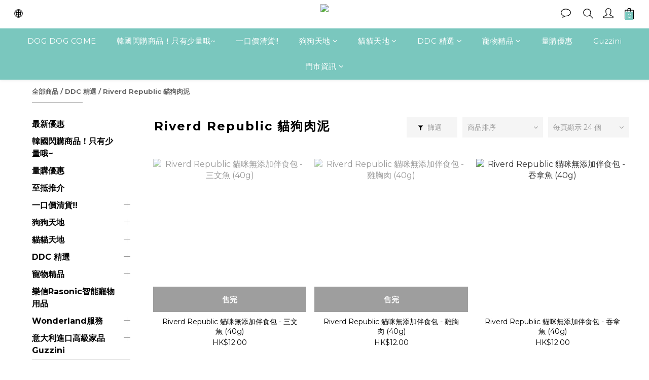

--- FILE ---
content_type: text/html; charset=utf-8
request_url: https://www.dogdogcome.com.hk/categories/riverd-republic-puree-for-dogs-cats
body_size: 85223
content:
<!DOCTYPE html>
<html lang="zh-hant"><head>  <!-- prefetch dns -->
<meta http-equiv="x-dns-prefetch-control" content="on">
<link rel="dns-prefetch" href="https://cdn.shoplineapp.com">
<link rel="preconnect" href="https://cdn.shoplineapp.com" crossorigin>
<link rel="dns-prefetch" href="https://shoplineimg.com">
<link rel="preconnect" href="https://shoplineimg.com">
<link rel="dns-prefetch" href="https://shoplineimg.com">
<link rel="preconnect" href="https://shoplineimg.com" title="image-service-origin">

  <link rel="preload" href="https://cdn.shoplineapp.com/s/javascripts/currencies.js" as="script">





<!-- Wrap what we need here -->


<!-- SEO -->
  
      <title>Riverd Republic 貓狗肉泥</title>

      <meta name="keywords" content="Riverd Republic">

      <meta name="description" content="Riverd Republic 貓狗肉泥">



<!-- Meta -->
  
      <meta property="og:title" content="Riverd Republic 貓狗肉泥"/>

      <meta property="og:url" content="https://www.dogdogcome.com.hk/categories/riverd-republic-puree-for-dogs-cats">
      <link rel="canonical" href="https://www.dogdogcome.com.hk/categories/riverd-republic-puree-for-dogs-cats">
      <meta property="og:description" content="Riverd Republic 貓狗肉泥">

  <meta property="og:image" content="https://img.shoplineapp.com/media/image_clips/65558c333edc180023976bad/original.png?1700105266"/>



    <script type="application/ld+json">
    {"@context":"https://schema.org","@type":"WebSite","name":"DOG DOG COME","url":"https://www.dogdogcome.com.hk"}
    </script>


<!-- locale meta -->


  <meta name="viewport" content="width=device-width, initial-scale=1.0, viewport-fit=cover">
<meta name="mobile-web-app-capable" content="yes">
<meta name="format-detection" content="telephone=no" />
<meta name="google" value="notranslate">

<!-- Shop icon -->
  <link rel="shortcut icon" type="image/png" href="https://img.shoplineapp.com/media/image_clips/65558c907154440020a3a243/original.jpg?1700105360">




<!--- Site Ownership Data -->
    <meta name="google-site-verification" content="1ZQM3wB2aCcTL7Vx-oWruABHUs-BmuOoXEr3ta_edSE">
    <meta name="facebook-domain-verification" content="1baoua1u38qij2m0l7lbv9fohr550t">
<!--- Site Ownership Data End-->

<!-- Styles -->


        <link rel="stylesheet" media="all" href="https://cdn.shoplineapp.com/assets/common-898e3d282d673c037e3500beff4d8e9de2ee50e01c27252b33520348e0b17da0.css" onload="" />

        <link rel="stylesheet" media="all" href="https://cdn.shoplineapp.com/assets/theme_kingsman_v2-4667533ef7a29e5189b2cd8648106733f7212e1a4e578f6853c5304d67a43efd.css" onload="" />


    






  <link rel="stylesheet" media="all" href="https://cdn.shoplineapp.com/packs/css/intl_tel_input-0d9daf73.chunk.css" />








<script type="text/javascript">
  window.mainConfig = JSON.parse('{\"sessionId\":\"\",\"merchantId\":\"628c4fb8dd7b8b0007f3c0bf\",\"appCoreHost\":\"shoplineapp.com\",\"assetHost\":\"https://cdn.shoplineapp.com/packs/\",\"apiBaseUrl\":\"http://shoplineapp.com\",\"eventTrackApi\":\"https://events.shoplytics.com/api\",\"frontCommonsApi\":\"https://front-commons.shoplineapp.com/api\",\"appendToUrl\":\"\",\"env\":\"production\",\"merchantData\":{\"_id\":\"628c4fb8dd7b8b0007f3c0bf\",\"addon_limit_enabled\":true,\"base_country_code\":\"HK\",\"base_currency\":{\"id\":\"hkd\",\"iso_code\":\"HKD\",\"alternate_symbol\":\"HK$\",\"name\":\"Hong Kong Dollar\",\"symbol_first\":true,\"subunit_to_unit\":100},\"base_currency_code\":\"HKD\",\"beta_feature_keys\":[],\"brand_home_url\":\"https://www.dogdogcome.com.hk\",\"checkout_setting\":{\"enable_membership_autocheck\":true,\"enable_subscription_autocheck\":true,\"enforce_user_login_on_checkout\":true,\"enable_sc_fast_checkout\":false,\"rounding_setting\":{\"enabled\":true,\"rounding_mode\":\"round_half_even\",\"smallest_denomination\":10},\"multi_checkout\":{\"enabled\":false}},\"current_plan_key\":\"basket\",\"current_theme_key\":\"kingsman_v2\",\"delivery_option_count\":2,\"enabled_stock_reminder\":false,\"handle\":\"dogdogcomehk\",\"identifier\":\"\",\"instagram_access_token\":\"IGAANCmQEgNdJBZAFlvTXFaSXR4bnE0eld3bG42bnJ2V1hpLU1Ia1puV0NJYmxVWlE1M0QwN1Fnbm0xYlV4N0tFRTRZAaHdqcDk5Q3Y5YnN5OXdBbUl1TFJ5ZAEN5Ylh3bjJ5ckVDTFgwOC1qUUk0LVlwRTVn\",\"instagram_id\":\"25845772721693671\",\"invoice_activation\":\"inactive\",\"is_image_service_enabled\":true,\"mobile_logo_media_url\":\"https://img.shoplineapp.com/media/image_clips/65558be16a93d6001a6d6084/original.jpg?1700105185\",\"name\":\"DOG DOG COME\",\"order_setting\":{\"invoice_activation\":\"inactive\",\"short_message_activation\":\"inactive\",\"default_out_of_stock_reminder\":false,\"auto_cancel_expired_orders\":true,\"auto_revert_credit\":true,\"enabled_order_auth_expiry\":true,\"enable_order_split_einvoice_reissue\":false,\"no_duplicate_uniform_invoice\":false,\"hourly_auto_invoice\":false,\"enabled_location_id\":false,\"enabled_sf_hidden_product_name\":false,\"customer_return_order\":{\"enabled\":false,\"available_return_days\":\"7\"},\"customer_cancel_order\":{\"enabled\":false,\"auto_revert_credit\":false},\"invoice\":{\"tax_id\":\"\"},\"facebook_messenging\":{\"status\":\"inactive\"},\"status_update_sms\":{\"status\":\"deactivated\"},\"private_info_handle\":{\"enabled\":false,\"custom_fields_enabled\":false}},\"payment_method_count\":14,\"product_setting\":{\"enabled_product_review\":false,\"variation_display\":\"swatches\",\"price_range_enabled\":true,\"enabled_pos_product_customized_price\":true,\"enabled_pos_product_price_tier\":true,\"preorder_add_to_cart_button_display\":\"depend_on_stock\",\"enabled_pos_pinned_product\":true,\"show_max_discount_rate\":{\"enabled\":false,\"display_type\":\"percent\"}},\"promotion_setting\":{\"one_coupon_limit_enabled\":true,\"show_promotion_reminder\":true,\"show_coupon\":true,\"multi_order_discount_strategy\":\"order_or_tier_promotion\",\"order_promotions_ignore_exclude_product\":true,\"order_gift_exclude_credit_and_point\":true,\"order_gift_threshold_mode\":\"after_all_discounts\",\"order_free_shipping_threshold_mode\":\"after_all_discounts\",\"category_item_gift_threshold_mode\":\"before_discounts\",\"category_item_free_shipping_threshold_mode\":\"before_discounts\"},\"rollout_keys\":[\"2FA_google_authenticator\",\"3_layer_category\",\"3_layer_navigation\",\"3_layer_variation\",\"711_CB_13countries\",\"711_CB_pickup_TH\",\"711_c2b_report_v2\",\"711_cross_delivery\",\"MC_WA_Template_Management\",\"MC_manual_order\",\"MO_Apply_Coupon_Code\",\"StaffCanBeDeleted_V1\",\"UTM_export\",\"UTM_register\",\"abandoned_cart_notification\",\"add_system_fontstyle\",\"add_to_cart_revamp\",\"addon_products_limit_10\",\"addon_products_limit_unlimited\",\"addon_quantity\",\"address_format_batch2\",\"address_format_jp\",\"address_format_my\",\"address_format_us\",\"address_format_vn\",\"admin_app_extension\",\"admin_custom_domain\",\"admin_image_service\",\"admin_manual_order\",\"admin_realtime\",\"admin_vietnam_dong\",\"admin_whitelist_ip\",\"adminapp_order_form\",\"adminapp_wa_contacts_list\",\"ads_system_new_tab\",\"adyen_my_sc\",\"affiliate_by_product\",\"affiliate_dashboard\",\"affiliate_kol_report_appstore\",\"alipay_hk_sc\",\"amazon_product_review\",\"android_pos_agent_clockin_n_out\",\"android_pos_purchase_order_partial_in_storage\",\"android_pos_round_adj\",\"android_pos_save_send_receipt\",\"android_pos_v2_force_upgrade_version_1-50-0_date_2025-08-30\",\"app_categories_filtering\",\"app_multiplan\",\"app_subscription_prorated_billing\",\"apply_multi_order_discount\",\"apps_store\",\"apps_store_blog\",\"apps_store_fb_comment\",\"apps_store_wishlist\",\"appstore_free_trial\",\"archive_order_data\",\"archive_order_ui\",\"assign_products_to_category\",\"auth_flow_revamp\",\"auto_credit\",\"auto_credit_notify\",\"auto_credit_percentage\",\"auto_credit_recurring\",\"auto_reply_comment\",\"auto_reply_fb\",\"auto_save_sf_plus_address\",\"auto_suspend_admin\",\"availability_buy_online_pickup_instore\",\"availability_preview_buy_online_pickup_instore\",\"back_in_stock_appstore\",\"basket_comparising_link_CNY\",\"basket_comparising_link_HKD\",\"basket_comparising_link_TWD\",\"basket_invoice_field\",\"basket_pricing_page_cny\",\"basket_pricing_page_hkd\",\"basket_pricing_page_myr\",\"basket_pricing_page_sgd\",\"basket_pricing_page_thb\",\"basket_pricing_page_twd\",\"basket_pricing_page_usd\",\"basket_pricing_page_vnd\",\"basket_subscription_coupon\",\"basket_subscription_email\",\"bianco_setting\",\"bidding_select_product\",\"bing_ads\",\"birthday_format_v2\",\"block_gtm_for_lighthouse\",\"blog\",\"blog_app\",\"blog_revamp_admin\",\"blog_revamp_admin_category\",\"blog_revamp_doublewrite\",\"blog_revamp_related_products\",\"blog_revamp_shop_category\",\"blog_revamp_singleread\",\"breadcrumb\",\"broadcast_addfilter\",\"broadcast_advanced_filters\",\"broadcast_analytics\",\"broadcast_center\",\"broadcast_clone\",\"broadcast_email_html\",\"broadcast_facebook_template\",\"broadcast_line_template\",\"broadcast_preset_time\",\"broadcast_unsubscribe_email\",\"bulk_action_customer\",\"bulk_action_product\",\"bulk_import_multi_lang\",\"bulk_payment_delivery_setting\",\"bulk_printing_labels_711C2C\",\"bulk_update_dynamic_fields\",\"bulk_update_job\",\"bulk_update_new_fields\",\"bulk_update_product_download_with_filter\",\"bulk_update_tag\",\"bulk_update_tag_enhancement\",\"bundle_add_type\",\"bundle_group\",\"bundle_page\",\"bundle_pricing\",\"bundle_promotion_apply_enhancement\",\"bundle_stackable\",\"buy_at_amazon\",\"buy_button\",\"buy_now_button\",\"buyandget_promotion\",\"callback_service\",\"cancel_order_by_customer\",\"cancel_order_by_customer_v2\",\"cart_addon\",\"cart_addon_condition\",\"cart_addon_limit\",\"cart_use_product_service\",\"cart_uuid\",\"category_banner_multiple\",\"category_limit_unlimited\",\"category_sorting\",\"channel_amazon\",\"channel_fb\",\"channel_integration\",\"channel_line\",\"charge_shipping_fee_by_product_qty\",\"chat_widget\",\"chat_widget_facebook\",\"chat_widget_ig\",\"chat_widget_line\",\"chat_widget_livechat\",\"chat_widget_whatsapp\",\"chatbot_card_carousel\",\"chatbot_card_template\",\"chatbot_image_widget\",\"chatbot_keywords_matching\",\"chatbot_welcome_template\",\"checkout_membercheckbox_toggle\",\"checkout_setting\",\"cn_pricing_page_2019\",\"combine_orders_app\",\"comment_list_export\",\"component_h1_tag\",\"connect_new_facebookpage\",\"consolidated_billing\",\"cookie_consent\",\"country_code\",\"coupon_center_back_to_cart\",\"coupon_notification\",\"coupon_v2\",\"create_staff_revamp\",\"credit_campaign\",\"credit_condition_5_tier_ec\",\"credit_point_triggerpoint\",\"crm_email_custom\",\"crm_notify_preview\",\"crm_sms_custom\",\"crm_sms_notify\",\"cross_shop_tracker\",\"custom_css\",\"custom_home_delivery_tw\",\"custom_notify\",\"custom_order_export\",\"customer_advanced_filter\",\"customer_coupon\",\"customer_custom_field_limit_5\",\"customer_data_secure\",\"customer_edit\",\"customer_export_v2\",\"customer_group\",\"customer_group_analysis\",\"customer_group_broadcast\",\"customer_group_filter_p2\",\"customer_group_filter_p3\",\"customer_group_regenerate\",\"customer_group_sendcoupon\",\"customer_group_smartrfm_filter\",\"customer_import_50000_failure_report\",\"customer_import_v2\",\"customer_import_v3\",\"customer_list\",\"customer_new_report\",\"customer_referral\",\"customer_referral_notify\",\"customer_search_match\",\"customer_tag\",\"dashboard_v2\",\"dashboard_v2_revamp\",\"date_picker_v2\",\"deep_link_support_linepay\",\"deep_link_support_payme\",\"deep_search\",\"default_theme_ultrachic\",\"delivery_time\",\"delivery_time_with_quantity\",\"design_submenu\",\"dev_center_app_store\",\"disable_footer_brand\",\"disable_old_upgrade_reminder\",\"domain_applicable\",\"doris_bien_setting\",\"dusk_setting\",\"dynamic_shipping_rate_refactor\",\"ec_order_unlimit\",\"ecpay_expirydate\",\"ecpay_payment_gateway\",\"einvoice_bulk_update\",\"einvoice_edit\",\"einvoice_newlogic\",\"email_credit_expire_notify\",\"email_custom\",\"email_member_forget_password_notify\",\"email_member_register_notify\",\"email_order_notify\",\"email_verification\",\"enable_body_script\",\"enable_calculate_api_promotion_apply\",\"enable_calculate_api_promotion_filter\",\"enable_cart_api\",\"enable_cart_service\",\"enable_corejs_splitting\",\"enable_lazysizes_image_tag\",\"enable_new_css_bundle\",\"enable_order_status_callback_revamp_for_promotion\",\"enable_order_status_callback_revamp_for_storefront\",\"enable_promotion_usage_record\",\"enable_shopjs_splitting\",\"enhanced_catalog_feed\",\"exclude_product\",\"exclude_product_v2\",\"execute_shipment_permission\",\"export_inventory_report_v2\",\"express_cart\",\"express_checkout_pages\",\"extend_reminder\",\"facebook_ads\",\"facebook_dia\",\"facebook_line_promotion_notify\",\"facebook_login\",\"facebook_messenger_subscription\",\"facebook_notify\",\"facebook_pixel_manager\",\"fb_1on1_chat\",\"fb_broadcast\",\"fb_broadcast_sc\",\"fb_broadcast_sc_p2\",\"fb_comment_app\",\"fb_entrance_optimization\",\"fb_feed_unlimit\",\"fb_group\",\"fb_menu\",\"fb_messenger_onetime_notification\",\"fb_multi_category_feed\",\"fb_offline_conversions_api\",\"fb_pixel_matching\",\"fb_pixel_v2\",\"fb_post_management\",\"fb_product_set\",\"fb_quick_signup_link\",\"fb_shop_now_button\",\"fb_ssapi\",\"fb_sub_button\",\"fb_welcome_msg\",\"fbe_oe\",\"fbe_shop\",\"fbe_v2\",\"fbe_v2_edit\",\"fbig_shop_disabled\",\"feature_alttag_phase1\",\"feature_alttag_phase2\",\"flash_price_campaign\",\"fm_order_receipt\",\"fmt_c2c_newlabel\",\"fmt_revision\",\"footer_brand\",\"footer_builder\",\"footer_builder_new\",\"form_builder\",\"form_builder_access\",\"form_builder_user_management\",\"form_builder_v2_elements\",\"form_builder_v2_receiver\",\"form_builder_v2_report\",\"fps_rolling_key\",\"freeshipping_promotion_condition\",\"get_coupon\",\"get_promotions_by_cart\",\"gift_promotion_condition\",\"gift_shipping_promotion_discount_condition\",\"gifts_limit_10\",\"gifts_limit_unlimited\",\"gmv_revamp\",\"godaddy\",\"google_ads_api\",\"google_ads_manager\",\"google_analytics_4\",\"google_analytics_manager\",\"google_content_api\",\"google_dynamic_remarketing_tag\",\"google_enhanced_conversions\",\"google_preorder_feed\",\"google_product_category_3rdlayer\",\"google_recaptcha\",\"google_remarketing_manager\",\"google_signup_login\",\"google_tag_manager\",\"gp_tw_sc\",\"group_url_bind_post_live\",\"h2_tag_phase1\",\"hct_logistics_bills_report\",\"hidden_product\",\"hidden_product_p2\",\"hide_credit_point_record_balance\",\"hk_pricing_page_2019\",\"hkd_pricing_page_disabled_2020\",\"ig_browser_notify\",\"ig_live\",\"ig_login_entrance\",\"ig_new_api\",\"image_gallery\",\"image_gallery_p2\",\"image_host_by_region\",\"image_limit_100000\",\"image_limit_30000\",\"image_widget_mobile\",\"inbox_manual_order\",\"inbox_send_cartlink\",\"increase_variation_limit\",\"instagram_create_post\",\"instagram_post_sales\",\"instant_order_form\",\"integrated_label_711\",\"integrated_sfexpress\",\"integration_one\",\"inventory_change_reason\",\"inventory_search_v2\",\"job_api_products_export\",\"job_api_user_export\",\"job_product_import\",\"jquery_v3\",\"kingsman_v2_setting\",\"layout_engine_service_kingsman_blogs\",\"layout_engine_service_kingsman_member_center\",\"layout_engine_service_kingsman_pdp\",\"layout_engine_service_kingsman_plp\",\"layout_engine_service_kingsman_promotions\",\"line_1on1_chat\",\"line_abandon_notification\",\"line_ads_tag\",\"line_broadcast\",\"line_in_chat_shopping\",\"line_login\",\"line_login_mobile\",\"line_shopping_new_fields\",\"line_signup\",\"live_after_keyword\",\"live_ai_tag_comments\",\"live_announce_bids\",\"live_announce_buyer\",\"live_bidding\",\"live_broadcast_v2\",\"live_bulk_checkoutlink\",\"live_bulk_edit\",\"live_checkout_notification\",\"live_checkout_notification_all\",\"live_checkout_notification_message\",\"live_comment_discount\",\"live_comment_robot\",\"live_create_product_v2\",\"live_crosspost\",\"live_dashboard_product\",\"live_event_discount\",\"live_exclusive_price\",\"live_fb_group\",\"live_fhd_video\",\"live_general_settings\",\"live_group_event\",\"live_host_panel\",\"live_ig_messenger_broadcast\",\"live_ig_product_recommend\",\"live_im_switch\",\"live_keyword_switch\",\"live_line_broadcast\",\"live_line_multidisplay\",\"live_luckydraw_enhancement\",\"live_messenger_broadcast\",\"live_order_block\",\"live_print_advanced\",\"live_product_recommend\",\"live_shopline_announcement\",\"live_shopline_beauty_filter\",\"live_shopline_keyword\",\"live_shopline_product_card\",\"live_shopline_view\",\"live_shopline_view_marquee\",\"live_show_storefront_facebook\",\"live_show_storefront_shopline\",\"live_stream_settings\",\"locale_revamp\",\"lock_cart_sc_product\",\"logistic_bill_v2_711_b2c\",\"logistic_bill_v2_711_c2c\",\"logo_favicon\",\"luckydraw_products\",\"luckydraw_qualification\",\"manual_activation\",\"manual_order\",\"manual_order_7-11\",\"manual_order_ec_to_sc\",\"manually_bind_post\",\"marketing_affiliate\",\"marketing_affiliate_p2\",\"mc-history-instant\",\"mc_711crossborder\",\"mc_ad_tag\",\"mc_assign_message\",\"mc_auto_bind_member\",\"mc_autoreply_cotent\",\"mc_autoreply_question\",\"mc_autoreply_trigger\",\"mc_broadcast\",\"mc_broadcast_v2\",\"mc_bulk_read\",\"mc_chatbot_template\",\"mc_delete_message\",\"mc_edit_cart\",\"mc_history_instant\",\"mc_history_post\",\"mc_im\",\"mc_inbox_autoreply\",\"mc_input_status\",\"mc_instant_notifications\",\"mc_invoicetitle_optional\",\"mc_keyword_autotagging\",\"mc_line_broadcast\",\"mc_line_broadcast_all_friends\",\"mc_line_cart\",\"mc_logistics_hct\",\"mc_logistics_tcat\",\"mc_manage_blacklist\",\"mc_mark_todo\",\"mc_new_menu\",\"mc_phone_tag\",\"mc_reminder_unpaid\",\"mc_reply_pic\",\"mc_setting_message\",\"mc_setting_orderform\",\"mc_shop_message_refactor\",\"mc_sort_waitingtime\",\"mc_sort_waitingtime_new\",\"mc_tw_invoice\",\"media_gcp_upload\",\"member_center_profile_revamp\",\"member_import_notify\",\"member_info_reward\",\"member_info_reward_subscription\",\"member_password_setup_notify\",\"member_points\",\"member_points_notify\",\"member_price\",\"membership_tier_double_write\",\"membership_tier_notify\",\"membership_tiers\",\"memebr_center_point_credit_revamp\",\"menu_limit_100\",\"menu_limit_unlimited\",\"merchant_automatic_payment_setting\",\"merchant_bills_slp\",\"message_center_v3\",\"message_revamp\",\"mo_remove_discount\",\"mobile_and_email_signup\",\"mobile_signup_p2\",\"modularize_address_format\",\"molpay_credit_card\",\"multi_lang\",\"multicurrency\",\"my_pricing_page_2019\",\"myapp_reauth_alert\",\"myr_pricing_page_disabled_2020\",\"new_app_subscription\",\"new_layout_for_mobile_and_pc\",\"new_onboarding_flow\",\"new_return_management\",\"new_settings_apply_all_promotion\",\"new_signup_flow\",\"new_sinopac_3d\",\"notification_custom_sending_time\",\"npb_theme_philia\",\"npb_widget_font_size_color\",\"ob_revamp\",\"ob_sgstripe\",\"ob_twecpay\",\"oceanpay\",\"old_fbe_removal\",\"onboarding_basketplan\",\"onboarding_handle\",\"one_new_filter\",\"one_page_store\",\"one_page_store_1000\",\"one_page_store_checkout\",\"one_page_store_clone\",\"one_page_store_product_set\",\"oneship_installable\",\"online_credit_redemption_toggle\",\"online_store_design\",\"online_store_design_setup_guide_basketplan\",\"order_add_to_cart\",\"order_archive_calculation_revamp_crm_amount\",\"order_archive_calculation_revamp_crm_member\",\"order_archive_product_testing\",\"order_archive_testing\",\"order_archive_testing_crm\",\"order_archive_testing_order_details\",\"order_archive_testing_return_order\",\"order_confirmation_slip_upload\",\"order_custom_field_limit_5\",\"order_custom_notify\",\"order_decoupling_product_revamp\",\"order_discount_stackable\",\"order_export_366day\",\"order_export_v2\",\"order_filter_shipped_date\",\"order_message_broadcast\",\"order_new_source\",\"order_promotion_split\",\"order_search_custom_field\",\"order_search_sku\",\"order_select_across_pages\",\"order_sms_notify\",\"order_split\",\"order_status_non_automation\",\"order_status_tag_color\",\"order_tag\",\"orderemail_new_logic\",\"other_custom_notify\",\"out_of_stock_order\",\"page_builder_revamp\",\"page_builder_revamp_theme_setting\",\"page_builder_revamp_theme_setting_initialized\",\"page_builder_section_cache_enabled\",\"page_builder_widget_accordion\",\"page_builder_widget_blog\",\"page_builder_widget_category\",\"page_builder_widget_collage\",\"page_builder_widget_countdown\",\"page_builder_widget_custom_liquid\",\"page_builder_widget_instagram\",\"page_builder_widget_product_text\",\"page_builder_widget_subscription\",\"page_builder_widget_video\",\"page_limit_unlimited\",\"page_use_product_service\",\"page_view_cache\",\"pakpobox\",\"partial_free_shipping\",\"payme\",\"payment_condition\",\"payment_fee_config\",\"payment_image\",\"payment_octopus\",\"payment_slip_notify\",\"paypal_upgrade\",\"pdp_image_lightbox\",\"pdp_image_lightbox_icon\",\"pending_subscription\",\"philia_setting\",\"pickup_remember_store\",\"plp_label_wording\",\"plp_product_seourl\",\"plp_variation_selector\",\"plp_wishlist\",\"point_campaign\",\"point_redeem_to_cash\",\"pos_only_product_settings\",\"pos_retail_store_price\",\"pos_setup_guide_basketplan\",\"post_cancel_connect\",\"post_commerce_stack_comment\",\"post_fanpage_luckydraw\",\"post_fb_group\",\"post_general_setting\",\"post_lock_pd\",\"post_sales_dashboard\",\"postsale_auto_reply\",\"postsale_create_post\",\"postsale_ig_auto_reply\",\"postsales_connect_multiple_posts\",\"preorder_limit\",\"preset_publish\",\"price_discount_label_plp\",\"product_available_time\",\"product_cost_permission\",\"product_feed_info\",\"product_feed_manager_availability\",\"product_feed_revamp\",\"product_index_v2\",\"product_info\",\"product_limit_1000\",\"product_limit_unlimited\",\"product_log_v2\",\"product_page_limit_10\",\"product_quantity_update\",\"product_recommendation_abtesting\",\"product_revamp_doublewrite\",\"product_revamp_singleread\",\"product_review_import\",\"product_review_import_installable\",\"product_review_plp\",\"product_review_reward\",\"product_search\",\"product_set_revamp\",\"product_set_show_out_of_stock\",\"product_set_v2_enhancement\",\"product_summary\",\"promotion_blacklist\",\"promotion_filter_by_date\",\"promotion_first_purchase\",\"promotion_hour\",\"promotion_limit_10\",\"promotion_limit_unlimited\",\"promotion_minitem\",\"promotion_page\",\"promotion_page_reminder\",\"promotion_page_seo_button\",\"promotion_record_archive_test\",\"promotion_reminder\",\"promotion_revamp_phase1-1\",\"purchase_limit_campaign\",\"quick_answer\",\"recaptcha_reset_pw\",\"redirect_301_settings\",\"rejected_bill_reminder\",\"remove_fblike_sc\",\"repay_cookie\",\"replace_janus_interface\",\"replace_lms_old_oa_interface\",\"reports\",\"revert_credit\",\"revert_credit_p2\",\"revert_credit_status\",\"sales_dashboard\",\"sangria_setting\",\"sc_advanced_keyword\",\"sc_alipay_standard\",\"sc_atm\",\"sc_auto_bind_member\",\"sc_autodetect_address\",\"sc_autodetect_paymentslip\",\"sc_autoreply_icebreaker\",\"sc_broadcast_permissions\",\"sc_clearcart\",\"sc_clearcart_all\",\"sc_comment_label\",\"sc_comment_list\",\"sc_conversations_statistics_sunset\",\"sc_download_adminapp\",\"sc_facebook_broadcast\",\"sc_facebook_live\",\"sc_fb_ig_subscription\",\"sc_group_pm_commentid\",\"sc_group_webhook\",\"sc_intercom\",\"sc_keywords\",\"sc_list_search\",\"sc_lock_inventory\",\"sc_manual_order\",\"sc_mc_settings\",\"sc_mo_711emap\",\"sc_order_unlimit\",\"sc_outstock_msg\",\"sc_overall_statistics\",\"sc_overall_statistics_api_v3\",\"sc_overall_statistics_v2\",\"sc_pickup\",\"sc_post_feature\",\"sc_product_set\",\"sc_product_variation\",\"sc_sidebar\",\"sc_slp_subscription_promotion\",\"sc_standard\",\"sc_store_pickup\",\"sc_wa_contacts_list\",\"sc_wa_message_report\",\"sc_wa_permissions\",\"scheduled_home_page\",\"search_function_image_gallery\",\"security_center\",\"select_all_customer\",\"select_all_inventory\",\"send_coupon_notification\",\"session_expiration_period\",\"setup_guide_basketplan\",\"sfexpress_centre\",\"sfexpress_eflocker\",\"sfexpress_service\",\"sfexpress_store\",\"sg_onboarding_currency\",\"share_cart_link\",\"shop_builder_plp\",\"shop_category_filter\",\"shop_category_filter_bulk_action\",\"shop_product_search_rate_limit\",\"shop_related_recaptcha\",\"shop_template_advanced_setting\",\"shopline_captcha\",\"shopline_email_captcha\",\"shopline_product_reviews\",\"shoplytics_api_ordersales_v4\",\"shoplytics_api_psa_wide_table\",\"shoplytics_benchmark\",\"shoplytics_broadcast_api_v3\",\"shoplytics_channel_store_permission\",\"shoplytics_credit_analysis\",\"shoplytics_customer_refactor_api_v3\",\"shoplytics_date_picker_v2\",\"shoplytics_event_realtime_refactor_api_v3\",\"shoplytics_events_api_v3\",\"shoplytics_export_flex\",\"shoplytics_homepage_v2\",\"shoplytics_invoices_api_v3\",\"shoplytics_lite\",\"shoplytics_membership_tier_growth\",\"shoplytics_orders_api_v3\",\"shoplytics_ordersales_v3\",\"shoplytics_payments_api_v3\",\"shoplytics_pro\",\"shoplytics_product_revamp_api_v3\",\"shoplytics_promotions_api_v3\",\"shoplytics_psa_multi_stores_export\",\"shoplytics_psa_sub_categories\",\"shoplytics_rfim_enhancement_v3\",\"shoplytics_session_metrics\",\"shoplytics_staff_api_v3\",\"shoplytics_to_hd\",\"shopping_session_enabled\",\"signin_register_revamp\",\"skya_setting\",\"sl_admin_inventory_count\",\"sl_admin_inventory_transfer\",\"sl_admin_purchase_order\",\"sl_admin_supplier\",\"sl_logistics_bulk_action\",\"sl_logistics_fmt_freeze\",\"sl_logistics_modularize\",\"sl_payment_alipay\",\"sl_payment_cc\",\"sl_payment_standard_v2\",\"sl_payment_type_check\",\"sl_payments_apple_pay\",\"sl_payments_cc_promo\",\"sl_payments_my_cc\",\"sl_payments_my_fpx\",\"sl_payments_sg_cc\",\"sl_pos\",\"sl_pos_SHOPLINE_Payments\",\"sl_pos_admin\",\"sl_pos_admin_cancel_order\",\"sl_pos_admin_delete_order\",\"sl_pos_admin_inventory_transfer\",\"sl_pos_admin_order_archive_testing\",\"sl_pos_admin_purchase_order\",\"sl_pos_admin_register_shift\",\"sl_pos_admin_staff\",\"sl_pos_agent_by_channel\",\"sl_pos_agent_clockin_n_out\",\"sl_pos_agent_performance\",\"sl_pos_android_A4_printer\",\"sl_pos_android_check_cart_items_with_local_db\",\"sl_pos_android_order_reduction\",\"sl_pos_android_receipt_enhancement\",\"sl_pos_android_receipt_info_enhancement\",\"sl_pos_app_order_archive_testing\",\"sl_pos_app_transaction_filter_enhance\",\"sl_pos_apps_store\",\"sl_pos_bugfender_log_reduction\",\"sl_pos_bulk_import_update_enhancement\",\"sl_pos_check_duplicate_create_order\",\"sl_pos_claim_coupon\",\"sl_pos_convert_order_to_cart_by_snapshot\",\"sl_pos_credit_redeem\",\"sl_pos_customerID_duplicate_check\",\"sl_pos_customer_info_enhancement\",\"sl_pos_customer_product_preference\",\"sl_pos_customized_price\",\"sl_pos_disable_touchid_unlock\",\"sl_pos_discount\",\"sl_pos_einvoice_refactor\",\"sl_pos_ewallet_alipay\",\"sl_pos_feature_permission\",\"sl_pos_force_upgrade_1-109-0\",\"sl_pos_force_upgrade_1-110-1\",\"sl_pos_free_gifts_promotion\",\"sl_pos_from_Swift_to_OC\",\"sl_pos_iOS_A4_printer\",\"sl_pos_iOS_app_transaction_filter_enhance\",\"sl_pos_iOS_cashier_revamp_cart\",\"sl_pos_iOS_cashier_revamp_product_list\",\"sl_pos_iPadOS_version_upgrade_remind_16_0_0\",\"sl_pos_initiate_couchbase\",\"sl_pos_inventory_count\",\"sl_pos_inventory_count_difference_reason\",\"sl_pos_inventory_count_for_selected_products\",\"sl_pos_inventory_feature_module\",\"sl_pos_inventory_transfer_insert_enhancement\",\"sl_pos_inventory_transfer_request\",\"sl_pos_invoice_product_name_filter\",\"sl_pos_invoice_swiftUI_revamp\",\"sl_pos_invoice_toast_show\",\"sl_pos_ios_receipt_info_enhancement\",\"sl_pos_ios_small_label_enhancement\",\"sl_pos_ios_version_upgrade_remind\",\"sl_pos_itc\",\"sl_pos_logo_terms_and_condition\",\"sl_pos_member_points\",\"sl_pos_member_price\",\"sl_pos_multiple_payments\",\"sl_pos_new_report_customer_analysis\",\"sl_pos_new_report_daily_payment_methods\",\"sl_pos_new_report_overview\",\"sl_pos_new_report_product_preorder\",\"sl_pos_new_report_transaction_detail\",\"sl_pos_no_minimum_age\",\"sl_pos_order_reduction\",\"sl_pos_order_refactor_admin\",\"sl_pos_order_upload_using_pos_service\",\"sl_pos_partial_return\",\"sl_pos_password_setting_refactor\",\"sl_pos_payment\",\"sl_pos_payment_method_picture\",\"sl_pos_payment_method_prioritized_and_hidden\",\"sl_pos_payoff_preorder\",\"sl_pos_pin_products\",\"sl_pos_product_add_to_cart_refactor\",\"sl_pos_product_set\",\"sl_pos_product_variation_ui\",\"sl_pos_promotion\",\"sl_pos_purchase_order_onlinestore\",\"sl_pos_purchase_order_partial_in_storage\",\"sl_pos_receipt_enhancement\",\"sl_pos_receipt_information\",\"sl_pos_receipt_preorder_return_enhancement\",\"sl_pos_receipt_swiftUI_revamp\",\"sl_pos_register_shift\",\"sl_pos_report_shoplytics_psi\",\"sl_pos_revert_credit\",\"sl_pos_round_adj\",\"sl_pos_save_send_receipt\",\"sl_pos_show_coupon\",\"sl_pos_stock_refactor\",\"sl_pos_supplier_refactor\",\"sl_pos_terminal\",\"sl_pos_terminal_settlement\",\"sl_pos_toast_revamp\",\"sl_pos_transaction_conflict\",\"sl_pos_transaction_view_admin\",\"sl_pos_transfer_onlinestore\",\"sl_pos_user_permission\",\"sl_pos_variation_setting_refactor\",\"sl_purchase_order_search_create_enhancement\",\"slp_bank_promotion\",\"slp_product_subscription\",\"slp_remember_credit_card\",\"slp_swap\",\"smart_omo_appstore\",\"smart_product_recommendation\",\"smart_product_recommendation_regular\",\"smart_recommended_related_products\",\"sms_broadcast\",\"sms_custom\",\"sms_with_shop_name\",\"social_channel_revamp\",\"social_channel_user\",\"social_name_in_order\",\"sort_out_of_stock_products_last\",\"sso_lang_th\",\"sso_lang_vi\",\"staff_elasticsearch\",\"staff_limit_5\",\"staff_limit_unlimited\",\"staff_service_migration\",\"static_resource_host_by_region\",\"stop_slp_approvedemail\",\"store_pick_up\",\"storefront_app_extension\",\"storefront_return\",\"stripe_3d_secure\",\"stripe_3ds_cny\",\"stripe_3ds_hkd\",\"stripe_3ds_myr\",\"stripe_3ds_sgd\",\"stripe_3ds_thb\",\"stripe_3ds_usd\",\"stripe_3ds_vnd\",\"stripe_google_pay\",\"stripe_payment_intents\",\"stripe_radar\",\"stripe_subscription_my_account\",\"structured_data\",\"studio_livestream\",\"sub_sgstripe\",\"subscription_config_edit\",\"subscription_config_edit_delivery_payment\",\"subscription_currency\",\"tappay_3D_secure\",\"tappay_sdk_v2_3_2\",\"tappay_sdk_v3\",\"tax_inclusive_setting\",\"taxes_settings\",\"tcat_711pickup_sl_logisitics\",\"tcat_logistics_bills_report\",\"tcat_newlabel\",\"th_pricing_page_2020\",\"thb_pricing_page_disabled_2020\",\"theme_bianco\",\"theme_doris_bien\",\"theme_kingsman_v2\",\"theme_level_3\",\"theme_sangria\",\"theme_ultrachic\",\"tier_birthday_credit\",\"tier_member_points\",\"tier_member_price\",\"tier_reward_app_availability\",\"tier_reward_app_p2\",\"tier_reward_credit\",\"tnc-checkbox\",\"toggle_mobile_category\",\"tw_app_shopback_cashback\",\"tw_fm_sms\",\"tw_pricing_page_2019\",\"tw_stripe_subscription\",\"twd_pricing_page_disabled_2020\",\"uc_integration\",\"uc_v2_endpoints\",\"ultra_setting\",\"unified_admin\",\"use_ngram_for_order_search\",\"user_center_social_channel\",\"user_credits\",\"variant_image_selector\",\"variant_saleprice_cost_weight\",\"variation_label_swatches\",\"varm_setting\",\"vn_pricing_page_2020\",\"vnd_pricing_page_disabled_2020\",\"wa_broadcast_customer_group\",\"wa_system_template\",\"wa_template_custom_content\",\"whatsapp_accept_marketing\",\"whatsapp_catalog\",\"whatsapp_extension\",\"whatsapp_order_form\",\"whatsapp_orderstatus_toggle\",\"wishlist_app\",\"yahoo_dot\",\"youtube_live_shopping\",\"zotabox_installable\"],\"shop_default_home_url\":\"https://dogdogcomehk.shoplineapp.com\",\"shop_status\":\"open\",\"show_sold_out\":true,\"sl_payment_merchant_id\":\"1798460056661006336\",\"supported_languages\":[\"en\",\"zh-hant\"],\"tags\":[\"pet\"],\"time_zone\":\"Asia/Hong_Kong\",\"updated_at\":\"2026-01-20T02:19:57.807Z\",\"user_setting\":{\"_id\":\"628c4fb882ed2300304fb419\",\"created_at\":\"2022-05-24T03:23:36.779Z\",\"data\":{\"general_fields\":[{\"type\":\"gender\",\"options\":{\"order\":{\"include\":\"false\",\"required\":\"false\"},\"signup\":{\"include\":\"true\",\"required\":\"false\"},\"profile\":{\"include\":\"true\",\"required\":\"false\"}}},{\"type\":\"birthday\",\"options\":{\"order\":{\"include\":\"false\",\"required\":\"false\"},\"signup\":{\"include\":\"true\",\"required\":\"true\"},\"profile\":{\"include\":\"true\",\"required\":\"true\"}}}],\"minimum_age_limit\":\"18\",\"custom_fields\":[{\"type\":\"text\",\"name_translations\":{\"zh-hant\":\"寵物名稱 (品種) - 1\",\"en\":\"Pet\'s Name (Breed) - 1\"},\"hint_translations\":{\"zh-hant\":\"Tartare (柴犬)\",\"en\":\"Boo (Poodle)\"},\"options\":{\"order\":{\"include\":\"true\",\"required\":\"false\"},\"signup\":{\"include\":\"true\",\"required\":\"false\"},\"profile\":{\"include\":\"true\",\"required\":\"false\"}},\"field_id\":\"628de4ae74a3c40019b5c28a\",\"member_info_reward\":\"false\"},{\"type\":\"text\",\"name_translations\":{\"en\":\"Pet\'s Name (Breed) - 2\",\"zh-hant\":\"寵物名稱 (品種) - 2\"},\"hint_translations\":{\"en\":\"Boo (Poodle)\",\"zh-hant\":\"Boo (Poodle)\"},\"options\":{\"order\":{\"include\":\"true\",\"required\":\"false\"},\"signup\":{\"include\":\"true\",\"required\":\"false\"},\"profile\":{\"include\":\"true\",\"required\":\"false\"}},\"field_id\":\"628de4d23b6885001bc9d5d4\",\"member_info_reward\":\"false\"},{\"type\":\"text\",\"name_translations\":{\"zh-hant\":\"寵物名稱 (品種) - 3\",\"en\":\"Pet\'s Name (Breed) - 3\"},\"hint_translations\":{\"zh-hant\":\"Marvel (唐狗)\",\"en\":\"Boo (Poodle)\"},\"options\":{\"order\":{\"include\":\"true\",\"required\":\"false\"},\"signup\":{\"include\":\"true\",\"required\":\"false\"},\"profile\":{\"include\":\"true\",\"required\":\"false\"}},\"field_id\":\"62b284bc2b4d3c00156dc134\",\"member_info_reward\":\"false\"},{\"type\":\"text\",\"name_translations\":{\"zh-hant\":\"居住地區\"},\"hint_translations\":{\"zh-hant\":\"將軍澳(TKO)\"},\"options\":{\"order\":{\"include\":\"true\",\"required\":\"false\"},\"signup\":{\"include\":\"true\",\"required\":\"true\"},\"profile\":{\"include\":\"true\",\"required\":\"false\"}},\"member_info_reward\":\"false\",\"field_id\":\"69144a6d487f850010aeb1bc\"},{\"type\":\"text\",\"name_translations\":{\"zh-hant\":\"認識DOG DOG COME的途徑\"},\"hint_translations\":{\"zh-hant\":\"Instagram/FB/廣告/朋友介紹/其他\"},\"options\":{\"order\":{\"include\":\"true\",\"required\":\"false\"},\"signup\":{\"include\":\"true\",\"required\":\"true\"},\"profile\":{\"include\":\"true\",\"required\":\"false\"}},\"member_info_reward\":\"false\",\"field_id\":\"69144a6d487f850010aeb1bd\"}],\"signup_method\":\"email\",\"sms_verification\":{\"status\":\"false\",\"supported_countries\":[\"*\"]},\"facebook_login\":{\"status\":\"active\",\"app_id\":\"564153068602879\"},\"google_login\":{\"status\":\"inactive\",\"client_id\":\"\",\"client_secret\":\"\"},\"enable_facebook_comment\":\"\",\"facebook_comment\":\"\",\"line_login\":\"\",\"recaptcha_signup\":{\"status\":\"false\",\"site_key\":\"\"},\"email_verification\":{\"status\":\"true\"},\"login_with_verification\":{\"status\":\"true\"},\"upgrade_reminder\":{\"status\":\"active\"},\"enable_user_credit\":true,\"birthday_format\":\"YYYY/MM\",\"send_birthday_credit_period\":\"monthly\",\"member_info_reward\":{\"enabled\":false,\"reward_on\":[],\"subscription_reward_on\":[],\"coupons\":{\"enabled\":false,\"promotion_ids\":[]}},\"enable_age_policy\":false,\"force_complete_info\":false},\"item_type\":\"\",\"key\":\"users\",\"name\":null,\"owner_id\":\"628c4fb8dd7b8b0007f3c0bf\",\"owner_type\":\"Merchant\",\"publish_status\":\"published\",\"status\":\"active\",\"updated_at\":\"2025-11-12T08:54:15.569Z\",\"value\":null}},\"localeData\":{\"loadedLanguage\":{\"name\":\"繁體中文\",\"code\":\"zh-hant\"},\"supportedLocales\":[{\"name\":\"English\",\"code\":\"en\"},{\"name\":\"繁體中文\",\"code\":\"zh-hant\"}]},\"currentUser\":null,\"themeSettings\":{\"secondary-color\":\"07223d\",\"mobile_categories_removed\":true,\"categories_collapsed\":true,\"mobile_categories_collapsed\":true,\"image_fill\":true,\"hide_language_selector\":false,\"is_multicurrency_enabled\":false,\"show_promotions_on_product\":true,\"enabled_quick_cart\":true,\"plp_wishlist\":false,\"buy_now_button\":{\"enabled\":true,\"color\":\"f2ba1d\"},\"opens_in_new_tab\":true,\"category_page\":\"24\",\"plp_variation_selector\":{\"enabled\":false,\"show_variation\":1},\"goto_top\":true,\"messages_enabled\":true,\"hide_languages\":\"\",\"page_background\":\"FFFFFF\",\"page_text\":\"000000\",\"page_text_link\":\"000000\",\"announcement_background\":\"479f9d\",\"announcement_text\":\"FFFFFF\",\"header_background\":\"FFFFFF\",\"header_text\":\"000000\",\"header_icon\":\"000000\",\"primary_background\":\"7ac7be\",\"primary_text\":\"FFFFFF\",\"buy_now_background\":\"f2ba1d\",\"buy_now_text\":\"FFFFFF\",\"footer_background\":\"121A2F\",\"footer_text\":\"ffffff\",\"footer_icon\":\"ffffff\",\"copyright_text\":\"ffffff\",\"font_title\":\"Montserrat\",\"font_size_title\":\"1.2\",\"font_paragraph\":\"Montserrat\",\"font_size_paragraph\":\"1\",\"variation_image_selector_enabled\":false,\"variation_image_selector_variation\":1,\"hide_share_buttons\":true,\"enable_gdpr_cookies_banner\":false,\"updated_with_new_page_builder\":true,\"product_promotion_label_background\":\"7ac7be\"},\"isMultiCurrencyEnabled\":true,\"features\":{\"plans\":{\"free\":{\"member_price\":false,\"cart_addon\":false,\"google_analytics_ecommerce\":false,\"membership\":false,\"shopline_logo\":true,\"user_credit\":{\"manaul\":false,\"auto\":false},\"variant_image_selector\":false},\"standard\":{\"member_price\":false,\"cart_addon\":false,\"google_analytics_ecommerce\":false,\"membership\":false,\"shopline_logo\":true,\"user_credit\":{\"manaul\":false,\"auto\":false},\"variant_image_selector\":false},\"starter\":{\"member_price\":false,\"cart_addon\":false,\"google_analytics_ecommerce\":false,\"membership\":false,\"shopline_logo\":true,\"user_credit\":{\"manaul\":false,\"auto\":false},\"variant_image_selector\":false},\"pro\":{\"member_price\":false,\"cart_addon\":false,\"google_analytics_ecommerce\":false,\"membership\":false,\"shopline_logo\":false,\"user_credit\":{\"manaul\":false,\"auto\":false},\"variant_image_selector\":false},\"business\":{\"member_price\":false,\"cart_addon\":false,\"google_analytics_ecommerce\":true,\"membership\":true,\"shopline_logo\":false,\"user_credit\":{\"manaul\":false,\"auto\":false},\"facebook_comments_plugin\":true,\"variant_image_selector\":false},\"basic\":{\"member_price\":false,\"cart_addon\":false,\"google_analytics_ecommerce\":false,\"membership\":false,\"shopline_logo\":false,\"user_credit\":{\"manaul\":false,\"auto\":false},\"variant_image_selector\":false},\"basic2018\":{\"member_price\":false,\"cart_addon\":false,\"google_analytics_ecommerce\":false,\"membership\":false,\"shopline_logo\":true,\"user_credit\":{\"manaul\":false,\"auto\":false},\"variant_image_selector\":false},\"sc\":{\"member_price\":false,\"cart_addon\":false,\"google_analytics_ecommerce\":true,\"membership\":false,\"shopline_logo\":true,\"user_credit\":{\"manaul\":false,\"auto\":false},\"facebook_comments_plugin\":true,\"facebook_chat_plugin\":true,\"variant_image_selector\":false},\"advanced\":{\"member_price\":false,\"cart_addon\":false,\"google_analytics_ecommerce\":true,\"membership\":false,\"shopline_logo\":false,\"user_credit\":{\"manaul\":false,\"auto\":false},\"facebook_comments_plugin\":true,\"facebook_chat_plugin\":true,\"variant_image_selector\":false},\"premium\":{\"member_price\":true,\"cart_addon\":true,\"google_analytics_ecommerce\":true,\"membership\":true,\"shopline_logo\":false,\"user_credit\":{\"manaul\":true,\"auto\":true},\"google_dynamic_remarketing\":true,\"facebook_comments_plugin\":true,\"facebook_chat_plugin\":true,\"wish_list\":true,\"facebook_messenger_subscription\":true,\"product_feed\":true,\"express_checkout\":true,\"variant_image_selector\":true},\"enterprise\":{\"member_price\":true,\"cart_addon\":true,\"google_analytics_ecommerce\":true,\"membership\":true,\"shopline_logo\":false,\"user_credit\":{\"manaul\":true,\"auto\":true},\"google_dynamic_remarketing\":true,\"facebook_comments_plugin\":true,\"facebook_chat_plugin\":true,\"wish_list\":true,\"facebook_messenger_subscription\":true,\"product_feed\":true,\"express_checkout\":true,\"variant_image_selector\":true},\"crossborder\":{\"member_price\":true,\"cart_addon\":true,\"google_analytics_ecommerce\":true,\"membership\":true,\"shopline_logo\":false,\"user_credit\":{\"manaul\":true,\"auto\":true},\"google_dynamic_remarketing\":true,\"facebook_comments_plugin\":true,\"facebook_chat_plugin\":true,\"wish_list\":true,\"facebook_messenger_subscription\":true,\"product_feed\":true,\"express_checkout\":true,\"variant_image_selector\":true},\"o2o\":{\"member_price\":true,\"cart_addon\":true,\"google_analytics_ecommerce\":true,\"membership\":true,\"shopline_logo\":false,\"user_credit\":{\"manaul\":true,\"auto\":true},\"google_dynamic_remarketing\":true,\"facebook_comments_plugin\":true,\"facebook_chat_plugin\":true,\"wish_list\":true,\"facebook_messenger_subscription\":true,\"product_feed\":true,\"express_checkout\":true,\"subscription_product\":true,\"variant_image_selector\":true}}},\"requestCountry\":\"US\",\"trackerEventData\":{\"Category ID\":\"62b0857f56fc2c003066fba4\"},\"isRecaptchaEnabled\":false,\"isRecaptchaEnterprise\":true,\"recaptchaEnterpriseSiteKey\":\"6LeMcv0hAAAAADjAJkgZLpvEiuc6migO0KyLEadr\",\"recaptchaEnterpriseCheckboxSiteKey\":\"6LfQVEEoAAAAAAzllcvUxDYhfywH7-aY52nsJ2cK\",\"recaptchaSiteKey\":\"6LeMcv0hAAAAADjAJkgZLpvEiuc6migO0KyLEadr\",\"currencyData\":{\"supportedCurrencies\":[{\"name\":\"$ HKD\",\"symbol\":\"$\",\"iso_code\":\"hkd\"},{\"name\":\"P MOP\",\"symbol\":\"P\",\"iso_code\":\"mop\"},{\"name\":\"¥ CNY\",\"symbol\":\"¥\",\"iso_code\":\"cny\"},{\"name\":\"$ TWD\",\"symbol\":\"$\",\"iso_code\":\"twd\"},{\"name\":\"$ USD\",\"symbol\":\"$\",\"iso_code\":\"usd\"},{\"name\":\"$ SGD\",\"symbol\":\"$\",\"iso_code\":\"sgd\"},{\"name\":\"€ EUR\",\"symbol\":\"€\",\"iso_code\":\"eur\"},{\"name\":\"$ AUD\",\"symbol\":\"$\",\"iso_code\":\"aud\"},{\"name\":\"£ GBP\",\"symbol\":\"£\",\"iso_code\":\"gbp\"},{\"name\":\"₱ PHP\",\"symbol\":\"₱\",\"iso_code\":\"php\"},{\"name\":\"RM MYR\",\"symbol\":\"RM\",\"iso_code\":\"myr\"},{\"name\":\"฿ THB\",\"symbol\":\"฿\",\"iso_code\":\"thb\"},{\"name\":\"د.إ AED\",\"symbol\":\"د.إ\",\"iso_code\":\"aed\"},{\"name\":\"¥ JPY\",\"symbol\":\"¥\",\"iso_code\":\"jpy\"},{\"name\":\"$ BND\",\"symbol\":\"$\",\"iso_code\":\"bnd\"},{\"name\":\"₩ KRW\",\"symbol\":\"₩\",\"iso_code\":\"krw\"},{\"name\":\"Rp IDR\",\"symbol\":\"Rp\",\"iso_code\":\"idr\"},{\"name\":\"₫ VND\",\"symbol\":\"₫\",\"iso_code\":\"vnd\"},{\"name\":\"$ CAD\",\"symbol\":\"$\",\"iso_code\":\"cad\"}],\"requestCountryCurrencyCode\":\"HKD\"},\"previousUrl\":\"\",\"checkoutLandingPath\":\"/cart\",\"webpSupported\":true,\"pageType\":\"products-index\",\"paypalCnClientId\":\"AYVtr8kMzEyRCw725vQM_-hheFyo1FuWeaup4KPSvU1gg44L-NG5e2PNcwGnMo2MLCzGRg4eVHJhuqBP\",\"efoxPayVersion\":\"1.0.60\",\"universalPaymentSDKUrl\":\"https://cdn.myshopline.com\",\"shoplinePaymentCashierSDKUrl\":\"https://cdn.myshopline.com/pay/paymentElement/1.7.1/index.js\",\"shoplinePaymentV2Env\":\"prod\",\"shoplinePaymentGatewayEnv\":\"prod\",\"currentPath\":\"/categories/riverd-republic-puree-for-dogs-cats\",\"isExceedCartLimitation\":null,\"familyMartEnv\":\"prod\",\"familyMartConfig\":{\"cvsname\":\"familymart.shoplineapp.com\"},\"familyMartFrozenConfig\":{\"cvsname\":\"familymartfreeze.shoplineapp.com\",\"cvslink\":\"https://familymartfreeze.shoplineapp.com/familymart_freeze_callback\",\"emap\":\"https://ecmfme.map.com.tw/ReceiveOrderInfo.aspx\"},\"pageIdentifier\":\"category\",\"staticResourceHost\":\"https://static.shoplineapp.com/\",\"facebookAppId\":\"467428936681900\",\"facebookSdkVersion\":\"v2.7\",\"criteoAccountId\":null,\"criteoEmail\":null,\"shoplineCaptchaEnv\":\"prod\",\"shoplineCaptchaPublicKey\":\"MIGfMA0GCSqGSIb3DQEBAQUAA4GNADCBiQKBgQCUXpOVJR72RcVR8To9lTILfKJnfTp+f69D2azJDN5U9FqcZhdYfrBegVRKxuhkwdn1uu6Er9PWV4Tp8tRuHYnlU+U72NRpb0S3fmToXL3KMKw/4qu2B3EWtxeh/6GPh3leTvMteZpGRntMVmJCJdS8PY1CG0w6QzZZ5raGKXQc2QIDAQAB\",\"defaultBlockedSmsCountries\":\"PS,MG,KE,AO,KG,UG,AZ,ZW,TJ,NG,GT,DZ,BD,BY,AF,LK,MA,EH,MM,EG,LV,OM,LT,UA,RU,KZ,KH,LY,ML,MW,IR,EE\"}');
</script>

  <script
    src="https://browser.sentry-cdn.com/6.8.0/bundle.tracing.min.js"
    integrity="sha384-PEpz3oi70IBfja8491RPjqj38s8lBU9qHRh+tBurFb6XNetbdvlRXlshYnKzMB0U"
    crossorigin="anonymous"
    defer
  ></script>
  <script
    src="https://browser.sentry-cdn.com/6.8.0/captureconsole.min.js"
    integrity="sha384-FJ5n80A08NroQF9DJzikUUhiCaQT2rTIYeJyHytczDDbIiejfcCzBR5lQK4AnmVt"
    crossorigin="anonymous"
    defer
  ></script>

<script>
  function sriOnError (event) {
    if (window.Sentry) window.Sentry.captureException(event);

    var script = document.createElement('script');
    var srcDomain = new URL(this.src).origin;
    script.src = this.src.replace(srcDomain, '');
    if (this.defer) script.setAttribute("defer", "defer");
    document.getElementsByTagName('head')[0].insertBefore(script, null);
  }
</script>

<script>window.lazySizesConfig={},Object.assign(window.lazySizesConfig,{lazyClass:"sl-lazy",loadingClass:"sl-lazyloading",loadedClass:"sl-lazyloaded",preloadClass:"sl-lazypreload",errorClass:"sl-lazyerror",iframeLoadMode:"1",loadHidden:!1});</script>
<script>!function(e,t){var a=t(e,e.document,Date);e.lazySizes=a,"object"==typeof module&&module.exports&&(module.exports=a)}("undefined"!=typeof window?window:{},function(e,t,a){"use strict";var n,i;if(function(){var t,a={lazyClass:"lazyload",loadedClass:"lazyloaded",loadingClass:"lazyloading",preloadClass:"lazypreload",errorClass:"lazyerror",autosizesClass:"lazyautosizes",fastLoadedClass:"ls-is-cached",iframeLoadMode:0,srcAttr:"data-src",srcsetAttr:"data-srcset",sizesAttr:"data-sizes",minSize:40,customMedia:{},init:!0,expFactor:1.5,hFac:.8,loadMode:2,loadHidden:!0,ricTimeout:0,throttleDelay:125};for(t in i=e.lazySizesConfig||e.lazysizesConfig||{},a)t in i||(i[t]=a[t])}(),!t||!t.getElementsByClassName)return{init:function(){},cfg:i,noSupport:!0};var s,o,r,l,c,d,u,f,m,y,h,z,g,v,p,C,b,A,E,_,w,M,N,x,L,W,S,B,T,F,R,D,k,H,O,P,$,q,I,U,j,G,J,K,Q,V=t.documentElement,X=e.HTMLPictureElement,Y="addEventListener",Z="getAttribute",ee=e[Y].bind(e),te=e.setTimeout,ae=e.requestAnimationFrame||te,ne=e.requestIdleCallback,ie=/^picture$/i,se=["load","error","lazyincluded","_lazyloaded"],oe={},re=Array.prototype.forEach,le=function(e,t){return oe[t]||(oe[t]=new RegExp("(\\s|^)"+t+"(\\s|$)")),oe[t].test(e[Z]("class")||"")&&oe[t]},ce=function(e,t){le(e,t)||e.setAttribute("class",(e[Z]("class")||"").trim()+" "+t)},de=function(e,t){var a;(a=le(e,t))&&e.setAttribute("class",(e[Z]("class")||"").replace(a," "))},ue=function(e,t,a){var n=a?Y:"removeEventListener";a&&ue(e,t),se.forEach(function(a){e[n](a,t)})},fe=function(e,a,i,s,o){var r=t.createEvent("Event");return i||(i={}),i.instance=n,r.initEvent(a,!s,!o),r.detail=i,e.dispatchEvent(r),r},me=function(t,a){var n;!X&&(n=e.picturefill||i.pf)?(a&&a.src&&!t[Z]("srcset")&&t.setAttribute("srcset",a.src),n({reevaluate:!0,elements:[t]})):a&&a.src&&(t.src=a.src)},ye=function(e,t){return(getComputedStyle(e,null)||{})[t]},he=function(e,t,a){for(a=a||e.offsetWidth;a<i.minSize&&t&&!e._lazysizesWidth;)a=t.offsetWidth,t=t.parentNode;return a},ze=(l=[],c=r=[],d=function(){var e=c;for(c=r.length?l:r,s=!0,o=!1;e.length;)e.shift()();s=!1},u=function(e,a){s&&!a?e.apply(this,arguments):(c.push(e),o||(o=!0,(t.hidden?te:ae)(d)))},u._lsFlush=d,u),ge=function(e,t){return t?function(){ze(e)}:function(){var t=this,a=arguments;ze(function(){e.apply(t,a)})}},ve=function(e){var t,n=0,s=i.throttleDelay,o=i.ricTimeout,r=function(){t=!1,n=a.now(),e()},l=ne&&o>49?function(){ne(r,{timeout:o}),o!==i.ricTimeout&&(o=i.ricTimeout)}:ge(function(){te(r)},!0);return function(e){var i;(e=!0===e)&&(o=33),t||(t=!0,(i=s-(a.now()-n))<0&&(i=0),e||i<9?l():te(l,i))}},pe=function(e){var t,n,i=99,s=function(){t=null,e()},o=function(){var e=a.now()-n;e<i?te(o,i-e):(ne||s)(s)};return function(){n=a.now(),t||(t=te(o,i))}},Ce=(_=/^img$/i,w=/^iframe$/i,M="onscroll"in e&&!/(gle|ing)bot/.test(navigator.userAgent),N=0,x=0,L=0,W=-1,S=function(e){L--,(!e||L<0||!e.target)&&(L=0)},B=function(e){return null==E&&(E="hidden"==ye(t.body,"visibility")),E||!("hidden"==ye(e.parentNode,"visibility")&&"hidden"==ye(e,"visibility"))},T=function(e,a){var n,i=e,s=B(e);for(p-=a,A+=a,C-=a,b+=a;s&&(i=i.offsetParent)&&i!=t.body&&i!=V;)(s=(ye(i,"opacity")||1)>0)&&"visible"!=ye(i,"overflow")&&(n=i.getBoundingClientRect(),s=b>n.left&&C<n.right&&A>n.top-1&&p<n.bottom+1);return s},R=ve(F=function(){var e,a,s,o,r,l,c,d,u,y,z,_,w=n.elements;if(n.extraElements&&n.extraElements.length>0&&(w=Array.from(w).concat(n.extraElements)),(h=i.loadMode)&&L<8&&(e=w.length)){for(a=0,W++;a<e;a++)if(w[a]&&!w[a]._lazyRace)if(!M||n.prematureUnveil&&n.prematureUnveil(w[a]))q(w[a]);else if((d=w[a][Z]("data-expand"))&&(l=1*d)||(l=x),y||(y=!i.expand||i.expand<1?V.clientHeight>500&&V.clientWidth>500?500:370:i.expand,n._defEx=y,z=y*i.expFactor,_=i.hFac,E=null,x<z&&L<1&&W>2&&h>2&&!t.hidden?(x=z,W=0):x=h>1&&W>1&&L<6?y:N),u!==l&&(g=innerWidth+l*_,v=innerHeight+l,c=-1*l,u=l),s=w[a].getBoundingClientRect(),(A=s.bottom)>=c&&(p=s.top)<=v&&(b=s.right)>=c*_&&(C=s.left)<=g&&(A||b||C||p)&&(i.loadHidden||B(w[a]))&&(m&&L<3&&!d&&(h<3||W<4)||T(w[a],l))){if(q(w[a]),r=!0,L>9)break}else!r&&m&&!o&&L<4&&W<4&&h>2&&(f[0]||i.preloadAfterLoad)&&(f[0]||!d&&(A||b||C||p||"auto"!=w[a][Z](i.sizesAttr)))&&(o=f[0]||w[a]);o&&!r&&q(o)}}),k=ge(D=function(e){var t=e.target;t._lazyCache?delete t._lazyCache:(S(e),ce(t,i.loadedClass),de(t,i.loadingClass),ue(t,H),fe(t,"lazyloaded"))}),H=function(e){k({target:e.target})},O=function(e,t){var a=e.getAttribute("data-load-mode")||i.iframeLoadMode;0==a?e.contentWindow.location.replace(t):1==a&&(e.src=t)},P=function(e){var t,a=e[Z](i.srcsetAttr);(t=i.customMedia[e[Z]("data-media")||e[Z]("media")])&&e.setAttribute("media",t),a&&e.setAttribute("srcset",a)},$=ge(function(e,t,a,n,s){var o,r,l,c,d,u;(d=fe(e,"lazybeforeunveil",t)).defaultPrevented||(n&&(a?ce(e,i.autosizesClass):e.setAttribute("sizes",n)),r=e[Z](i.srcsetAttr),o=e[Z](i.srcAttr),s&&(c=(l=e.parentNode)&&ie.test(l.nodeName||"")),u=t.firesLoad||"src"in e&&(r||o||c),d={target:e},ce(e,i.loadingClass),u&&(clearTimeout(y),y=te(S,2500),ue(e,H,!0)),c&&re.call(l.getElementsByTagName("source"),P),r?e.setAttribute("srcset",r):o&&!c&&(w.test(e.nodeName)?O(e,o):e.src=o),s&&(r||c)&&me(e,{src:o})),e._lazyRace&&delete e._lazyRace,de(e,i.lazyClass),ze(function(){var t=e.complete&&e.naturalWidth>1;u&&!t||(t&&ce(e,i.fastLoadedClass),D(d),e._lazyCache=!0,te(function(){"_lazyCache"in e&&delete e._lazyCache},9)),"lazy"==e.loading&&L--},!0)}),q=function(e){if(!e._lazyRace){var t,a=_.test(e.nodeName),n=a&&(e[Z](i.sizesAttr)||e[Z]("sizes")),s="auto"==n;(!s&&m||!a||!e[Z]("src")&&!e.srcset||e.complete||le(e,i.errorClass)||!le(e,i.lazyClass))&&(t=fe(e,"lazyunveilread").detail,s&&be.updateElem(e,!0,e.offsetWidth),e._lazyRace=!0,L++,$(e,t,s,n,a))}},I=pe(function(){i.loadMode=3,R()}),j=function(){m||(a.now()-z<999?te(j,999):(m=!0,i.loadMode=3,R(),ee("scroll",U,!0)))},{_:function(){z=a.now(),n.elements=t.getElementsByClassName(i.lazyClass),f=t.getElementsByClassName(i.lazyClass+" "+i.preloadClass),ee("scroll",R,!0),ee("resize",R,!0),ee("pageshow",function(e){if(e.persisted){var a=t.querySelectorAll("."+i.loadingClass);a.length&&a.forEach&&ae(function(){a.forEach(function(e){e.complete&&q(e)})})}}),e.MutationObserver?new MutationObserver(R).observe(V,{childList:!0,subtree:!0,attributes:!0}):(V[Y]("DOMNodeInserted",R,!0),V[Y]("DOMAttrModified",R,!0),setInterval(R,999)),ee("hashchange",R,!0),["focus","mouseover","click","load","transitionend","animationend"].forEach(function(e){t[Y](e,R,!0)}),/d$|^c/.test(t.readyState)?j():(ee("load",j),t[Y]("DOMContentLoaded",R),te(j,2e4)),n.elements.length?(F(),ze._lsFlush()):R()},checkElems:R,unveil:q,_aLSL:U=function(){3==i.loadMode&&(i.loadMode=2),I()}}),be=(J=ge(function(e,t,a,n){var i,s,o;if(e._lazysizesWidth=n,n+="px",e.setAttribute("sizes",n),ie.test(t.nodeName||""))for(s=0,o=(i=t.getElementsByTagName("source")).length;s<o;s++)i[s].setAttribute("sizes",n);a.detail.dataAttr||me(e,a.detail)}),K=function(e,t,a){var n,i=e.parentNode;i&&(a=he(e,i,a),(n=fe(e,"lazybeforesizes",{width:a,dataAttr:!!t})).defaultPrevented||(a=n.detail.width)&&a!==e._lazysizesWidth&&J(e,i,n,a))},{_:function(){G=t.getElementsByClassName(i.autosizesClass),ee("resize",Q)},checkElems:Q=pe(function(){var e,t=G.length;if(t)for(e=0;e<t;e++)K(G[e])}),updateElem:K}),Ae=function(){!Ae.i&&t.getElementsByClassName&&(Ae.i=!0,be._(),Ce._())};return te(function(){i.init&&Ae()}),n={cfg:i,autoSizer:be,loader:Ce,init:Ae,uP:me,aC:ce,rC:de,hC:le,fire:fe,gW:he,rAF:ze}});</script>
  <script>!function(e){window.slShadowDomCreate=window.slShadowDomCreate?window.slShadowDomCreate:e}(function(){"use strict";var e="data-shadow-status",t="SL-SHADOW-CONTENT",o={init:"init",complete:"complete"},a=function(e,t,o){if(e){var a=function(e){if(e&&e.target&&e.srcElement)for(var t=e.target||e.srcElement,a=e.currentTarget;t!==a;){if(t.matches("a")){var n=t;e.delegateTarget=n,o.apply(n,[e])}t=t.parentNode}};e.addEventListener(t,a)}},n=function(e){window.location.href.includes("is_preview=2")&&a(e,"click",function(e){e.preventDefault()})},r=function(a){if(a instanceof HTMLElement){var r=!!a.shadowRoot,i=a.previousElementSibling,s=i&&i.tagName;if(!a.getAttribute(e))if(s==t)if(r)console.warn("SL shadow dom warning: The root is aready shadow root");else a.setAttribute(e,o.init),a.attachShadow({mode:"open"}).appendChild(i),n(i),a.slUpdateLazyExtraElements&&a.slUpdateLazyExtraElements(),a.setAttribute(e,o.complete);else console.warn("SL shadow dom warning: The shadow content does not match shadow tag name")}else console.warn("SL shadow dom warning: The root is not HTMLElement")};try{document.querySelectorAll("sl-shadow-root").forEach(function(e){r(e)})}catch(e){console.warn("createShadowDom warning:",e)}});</script>
  <script>!function(){if(window.lazySizes){var e="."+(window.lazySizesConfig?window.lazySizesConfig.lazyClass:"sl-lazy");void 0===window.lazySizes.extraElements&&(window.lazySizes.extraElements=[]),HTMLElement.prototype.slUpdateLazyExtraElements=function(){var n=[];this.shadowRoot&&(n=Array.from(this.shadowRoot.querySelectorAll(e))),n=n.concat(Array.from(this.querySelectorAll(e)));var t=window.lazySizes.extraElements;return 0===n.length||(t&&t.length>0?window.lazySizes.extraElements=t.concat(n):window.lazySizes.extraElements=n,window.lazySizes.loader.checkElems(),this.shadowRoot.addEventListener("lazyloaded",function(e){var n=window.lazySizes.extraElements;if(n&&n.length>0){var t=n.filter(function(n){return n!==e.target});t.length>0?window.lazySizes.extraElements=t:delete window.lazySizes.extraElements}})),n}}else console.warn("Lazysizes warning: window.lazySizes is undefined")}();</script>

  <script src="https://cdn.shoplineapp.com/s/javascripts/currencies.js" defer></script>



<script>
  function generateGlobalSDKObserver(variableName, options = {}) {
    const { isLoaded = (sdk) => !!sdk } = options;
    return {
      [variableName]: {
        funcs: [],
        notify: function() {
          while (this.funcs.length > 0) {
            const func = this.funcs.shift();
            func(window[variableName]);
          }
        },
        subscribe: function(func) {
          if (isLoaded(window[variableName])) {
            func(window[variableName]);
          } else {
            this.funcs.push(func);
          }
          const unsubscribe = function () {
            const index = this.funcs.indexOf(func);
            if (index > -1) {
              this.funcs.splice(index, 1);
            }
          };
          return unsubscribe.bind(this);
        },
      },
    };
  }

  window.globalSDKObserver = Object.assign(
    {},
    generateGlobalSDKObserver('grecaptcha', { isLoaded: function(sdk) { return sdk && sdk.render }}),
    generateGlobalSDKObserver('FB'),
  );
</script>

<style>
  :root {
      --buy-now-button-color: #f2ba1d;

          --category-page: 24;
            --page-background: #FFFFFF;
            --page-background-h: 0;
            --page-background-s: 0%;
            --page-background-l: 100%;
            --page-text: #000000;
            --page-text-h: 0;
            --page-text-s: 0%;
            --page-text-l: 0%;
            --page-text-link: #000000;
            --page-text-link-h: 0;
            --page-text-link-s: 0%;
            --page-text-link-l: 0%;
            --announcement-background: #479f9d;
            --announcement-background-h: 179;
            --announcement-background-s: 38%;
            --announcement-background-l: 45%;
            --announcement-text: #FFFFFF;
            --announcement-text-h: 0;
            --announcement-text-s: 0%;
            --announcement-text-l: 100%;
            --header-background: #FFFFFF;
            --header-background-h: 0;
            --header-background-s: 0%;
            --header-background-l: 100%;
            --header-text: #000000;
            --header-text-h: 0;
            --header-text-s: 0%;
            --header-text-l: 0%;
            --header-icon: #000000;
            --header-icon-h: 0;
            --header-icon-s: 0%;
            --header-icon-l: 0%;
            --primary-background: #7ac7be;
            --primary-background-h: 173;
            --primary-background-s: 41%;
            --primary-background-l: 63%;
            --primary-text: #FFFFFF;
            --primary-text-h: 0;
            --primary-text-s: 0%;
            --primary-text-l: 100%;
            --buy-now-background: #f2ba1d;
            --buy-now-background-h: 44;
            --buy-now-background-s: 89%;
            --buy-now-background-l: 53%;
            --buy-now-text: #FFFFFF;
            --buy-now-text-h: 0;
            --buy-now-text-s: 0%;
            --buy-now-text-l: 100%;
            --footer-background: #121A2F;
            --footer-background-h: 223;
            --footer-background-s: 45%;
            --footer-background-l: 13%;
            --footer-text: #ffffff;
            --footer-text-h: 0;
            --footer-text-s: 0%;
            --footer-text-l: 100%;
            --footer-icon: #ffffff;
            --footer-icon-h: 0;
            --footer-icon-s: 0%;
            --footer-icon-l: 100%;
            --copyright-text: #ffffff;
            --copyright-text-h: 0;
            --copyright-text-s: 0%;
            --copyright-text-l: 100%;
            --font-title: "Montserrat", var(--system-sans);

          --font-size-title: 1.2;
            --font-paragraph: "Montserrat", var(--system-sans);

          --font-size-paragraph: 1;
            --product-promotion-label-background: #7ac7be;
            --product-promotion-label-background-h: 173;
            --product-promotion-label-background-s: 41%;
            --product-promotion-label-background-l: 63%;

    --cookie-consent-popup-z-index: 1000;
  }
</style>

<script type="text/javascript">
(function(e,t,s,c,n,o,p){e.shoplytics||((p=e.shoplytics=function(){
p.exec?p.exec.apply(p,arguments):p.q.push(arguments)
}).v='2.0',p.q=[],(n=t.createElement(s)).async=!0,
n.src=c,(o=t.getElementsByTagName(s)[0]).parentNode.insertBefore(n,o))
})(window,document,'script','https://cdn.shoplytics.com/js/shoplytics-tracker/latest/shoplytics-tracker.js');
shoplytics('init', 'shop', {
  register: {"merchant_id":"628c4fb8dd7b8b0007f3c0bf","language":"zh-hant"}
});

// for facebook login redirect
if (location.hash === '#_=_') {
  history.replaceState(null, document.title, location.toString().replace(/#_=_$/, ''));
}

function SidrOptions(options) {
  if (options === undefined) { options = {}; }
  this.side = options.side || 'left';
  this.speed = options.speed || 200;
  this.name = options.name;
  this.onOpen = options.onOpen || angular.noop;
  this.onClose = options.onClose || angular.noop;
}
window.SidrOptions = SidrOptions;

window.resizeImages = function(element) {
  var images = (element || document).getElementsByClassName("sl-lazy-image")
  var styleRegex = /background\-image:\ *url\(['"]?(https\:\/\/shoplineimg.com\/[^'"\)]*)+['"]?\)/

  for (var i = 0; i < images.length; i++) {
    var image = images[i]
    try {
      var src = image.getAttribute('src') || image.getAttribute('style').match(styleRegex)[1]
    } catch(e) {
      continue;
    }
    var setBySrc, head, tail, width, height;
    try {
      if (!src) { throw 'Unknown source' }

      setBySrc = !!image.getAttribute('src') // Check if it's setting the image url by "src" or "style"
      var urlParts = src.split("?"); // Fix issue that the size pattern can be in external image url
      var result = urlParts[0].match(/(.*)\/(\d+)?x?(\d+)?(.*)/) // Extract width and height from url (e.g. 1000x1000), putting the rest into head and tail for repackaging back
      head = result[1]
      tail = result[4]
      width = parseInt(result[2], 10);
      height = parseInt(result[3], 10);

      if (!!((width || height) && head != '') !== true) { throw 'Invalid image source'; }
    } catch(e) {
      if (typeof e !== 'string') { console.error(e) }
      continue;
    }

    var segment = parseInt(image.getAttribute('data-resizing-segment') || 200, 10)
    var scale = window.devicePixelRatio > 1 ? 2 : 1

    // Resize by size of given element or image itself
    var refElement = image;
    if (image.getAttribute('data-ref-element')) {
      var selector = image.getAttribute('data-ref-element');
      if (selector.indexOf('.') === 0) {
        refElement = document.getElementsByClassName(image.getAttribute('data-ref-element').slice(1))[0]
      } else {
        refElement = document.getElementById(image.getAttribute('data-ref-element'))
      }
    }
    var offsetWidth = refElement.offsetWidth;
    var offsetHeight = refElement.offsetHeight;
    var refWidth = image.getAttribute('data-max-width') ? Math.min(parseInt(image.getAttribute('data-max-width')), offsetWidth) : offsetWidth;
    var refHeight = image.getAttribute('data-max-height') ? Math.min(parseInt(image.getAttribute('data-max-height')), offsetHeight) : offsetHeight;

    // Get desired size based on view, segment and screen scale
    var resizedWidth = isNaN(width) === false ? Math.ceil(refWidth * scale / segment) * segment : undefined
    var resizedHeight = isNaN(height) === false ? Math.ceil(refHeight * scale / segment) * segment : undefined

    if (resizedWidth || resizedHeight) {
      var newSrc = head + '/' + ((resizedWidth || '') + 'x' + (resizedHeight || '')) + (tail || '') + '?';
      for (var j = 1; j < urlParts.length; j++) { newSrc += urlParts[j]; }
      if (newSrc !== src) {
        if (setBySrc) {
          image.setAttribute('src', newSrc);
        } else {
          image.setAttribute('style', image.getAttribute('style').replace(styleRegex, 'background-image:url('+newSrc+')'));
        }
        image.dataset.size = (resizedWidth || '') + 'x' + (resizedHeight || '');
      }
    }
  }
}

let createDeferredPromise = function() {
  let deferredRes, deferredRej;
  let deferredPromise = new Promise(function(res, rej) {
    deferredRes = res;
    deferredRej = rej;
  });
  deferredPromise.resolve = deferredRes;
  deferredPromise.reject = deferredRej;
  return deferredPromise;
}

// For app extension sdk
window.APP_EXTENSION_SDK_ANGULAR_JS_LOADED = createDeferredPromise();
  window.runTaskInIdle = function runTaskInIdle(task) {
    try {
      if (!task) return;
      task();
    } catch (err) {
      console.error(err);
    }
  }

window.runTaskQueue = function runTaskQueue(queue) {
  if (!queue || queue.length === 0) return;

  const task = queue.shift();
  window.runTaskInIdle(task);

  window.runTaskQueue(queue);
}


window.addEventListener('DOMContentLoaded', function() {

app.value('mainConfig', window.mainConfig);


app.value('flash', {
      breadcrumb_category_id:'62b0857f56fc2c003066fba4',
});

app.value('flash_data', {});
app.constant('imageServiceEndpoint', 'https\:\/\/shoplineimg.com/')
app.constant('staticImageHost', 'static.shoplineapp.com/web')
app.constant('staticResourceHost', 'https://static.shoplineapp.com/')
app.constant('FEATURES_LIMIT', JSON.parse('{\"disable_image_service\":false,\"product_variation_limit\":400,\"paypal_spb_checkout\":false,\"mini_fast_checkout\":false,\"fast_checkout_qty\":false,\"buynow_checkout\":false,\"blog_category\":false,\"blog_post_page_limit\":false,\"shop_category_filter\":true,\"stripe_card_hk\":false,\"bulk_update_tag\":true,\"dynamic_shipping_rate_refactor\":true,\"promotion_reminder\":true,\"promotion_page_reminder\":true,\"modularize_address_format\":true,\"point_redeem_to_cash\":true,\"fb_login_integration\":false,\"product_summary\":true,\"plp_wishlist\":true,\"ec_order_unlimit\":true,\"sc_order_unlimit\":true,\"inventory_search_v2\":true,\"sc_lock_inventory\":true,\"crm_notify_preview\":true,\"plp_variation_selector\":true,\"category_banner_multiple\":true,\"order_confirmation_slip_upload\":true,\"tier_upgrade_v2\":false,\"plp_label_wording\":true,\"order_search_custom_field\":true,\"ig_browser_notify\":true,\"ig_browser_disabled\":false,\"send_product_tag_to_shop\":false,\"ads_system_new_tab\":true,\"payment_image\":true,\"sl_logistics_bulk_action\":true,\"disable_orderconfirmation_mail\":false,\"payment_slip_notify\":true,\"product_set_child_products_limit\":20,\"product_set_limit\":-1,\"sl_payments_hk_promo\":false,\"domain_redirect_ec2\":false,\"affiliate_kol_report\":false,\"applepay_newebpay\":false,\"atm_newebpay\":false,\"cvs_newebpay\":false,\"ec_fast_checkout\":false,\"checkout_setting\":true,\"omise_payment\":false,\"member_password_setup_notify\":true,\"membership_tier_notify\":true,\"auto_credit_notify\":true,\"customer_referral_notify\":true,\"member_points_notify\":true,\"member_import_notify\":true,\"crm_sms_custom\":true,\"crm_email_custom\":true,\"customer_group\":true,\"tier_auto_downgrade\":false,\"scheduled_home_page\":true,\"sc_wa_contacts_list\":true,\"broadcast_to_unsubscribers_sms\":false,\"sc_post_feature\":true,\"google_product_category_3rdlayer\":true,\"purchase_limit_campaign\":true,\"order_item_name_edit\":false,\"block_analytics_request\":false,\"subscription_order_notify\":false,\"fb_domain_verification\":false,\"disable_html5mode\":false,\"einvoice_edit\":true,\"order_search_sku\":true,\"cancel_order_by_customer_v2\":true,\"storefront_pdp_enhancement\":false,\"storefront_plp_enhancement\":false,\"storefront_adv_enhancement\":false,\"product_cost_permission\":true,\"promotion_first_purchase\":true,\"block_gtm_for_lighthouse\":true,\"use_critical_css_liquid\":false,\"flash_price_campaign\":true,\"inventory_change_reason\":true,\"ig_login_entrance\":true,\"contact_us_mobile\":false,\"sl_payment_hk_alipay\":false,\"3_layer_variation\":true,\"einvoice_tradevan\":false,\"order_add_to_cart\":true,\"order_new_source\":true,\"einvoice_bulk_update\":true,\"molpay_alipay_tng\":false,\"fastcheckout_add_on\":false,\"plp_product_seourl\":true,\"country_code\":true,\"sc_keywords\":true,\"bulk_printing_labels_711C2C\":true,\"search_function_image_gallery\":true,\"social_channel_user\":true,\"sc_overall_statistics\":true,\"product_main_images_limit\":12,\"order_custom_notify\":true,\"new_settings_apply_all_promotion\":true,\"new_order_label_711b2c\":false,\"payment_condition\":true,\"store_pick_up\":true,\"other_custom_notify\":true,\"crm_sms_notify\":true,\"sms_custom\":true,\"product_set_revamp\":true,\"charge_shipping_fee_by_product_qty\":true,\"whatsapp_extension\":true,\"new_live_selling\":false,\"tier_member_points\":true,\"fb_broadcast_sc_p2\":true,\"fb_entrance_optimization\":true,\"shopback_cashback\":false,\"bundle_add_type\":true,\"google_ads_api\":true,\"google_analytics_4\":true,\"customer_group_smartrfm_filter\":true,\"shopper_app_entrance\":false,\"enable_cart_service\":true,\"store_crm_pwa\":false,\"store_referral_export_import\":false,\"store_referral_setting\":false,\"delivery_time_with_quantity\":true,\"tier_reward_app_installation\":false,\"tier_reward_app_availability\":true,\"stop_slp_approvedemail\":true,\"google_content_api\":true,\"buy_online_pickup_instore\":false,\"subscription_order_expire_notify\":false,\"payment_octopus\":false,\"payment_hide_hk\":false,\"line_ads_tag\":true,\"get_coupon\":true,\"coupon_notification\":true,\"payme_single_key_migration\":false,\"fb_bdapi\":false,\"mc_sort_waitingtime_new\":true,\"disable_itc\":false,\"sl_payment_alipay\":true,\"sl_pos_sg_gst_on_receipt\":false,\"buyandget_promotion\":true,\"line_login_mobile\":true,\"vulnerable_js_upgrade\":false,\"replace_janus_interface\":true,\"enable_calculate_api_promotion_filter\":true,\"combine_orders\":false,\"tier_reward_app_p2\":true,\"slp_remember_credit_card\":true,\"subscription_promotion\":false,\"lock_cart_sc_product\":true,\"extend_reminder\":true,\"customer_search_match\":true,\"slp_product_subscription\":true,\"customer_group_sendcoupon\":true,\"sl_payments_apple_pay\":true,\"apply_multi_order_discount\":true,\"enable_calculate_api_promotion_apply\":true,\"product_revamp_doublewrite\":true,\"tcat_711pickup_emap\":false,\"page_builder_widget_blog\":true,\"page_builder_widget_accordion\":true,\"page_builder_widget_category\":true,\"page_builder_widget_instagram\":true,\"page_builder_widget_custom_liquid\":true,\"page_builder_widget_product_text\":true,\"page_builder_widget_subscription\":true,\"page_builder_widget_video\":true,\"page_builder_widget_collage\":true,\"npb_theme_sangria\":false,\"npb_theme_philia\":true,\"npb_theme_bianco\":false,\"line_point_cpa_tag\":false,\"affiliate_by_product\":true,\"order_select_across_pages\":true,\"page_builder_widget_count_down\":false,\"deep_link_support_payme\":true,\"deep_link_support_linepay\":true,\"split_order_applied_creditpoint\":false,\"product_review_reward\":true,\"rounding_to_one_decimal\":false,\"disable_image_service_lossy_compression\":false,\"order_status_non_automation\":true,\"member_info_reward\":true,\"order_discount_stackable\":true,\"enable_cart_api\":true,\"product_revamp_singleread\":true,\"deep_search\":true,\"new_plp_initialized\":false,\"shop_builder_plp\":true,\"old_fbe_removal\":true,\"fbig_shop_disabled\":true,\"repay_cookie\":true,\"gift_promotion_condition\":true,\"blog_revamp_singleread\":true,\"blog_revamp_doublewrite\":true,\"credit_condition_tier_limit\":5,\"credit_condition_5_tier_ec\":true,\"credit_condition_50_tier_ec\":false,\"return_order_revamp\":false,\"expand_sku_on_plp\":false,\"sl_pos_shopline_payment_invoice_new_flow\":false,\"cart_uuid\":true,\"credit_campaign_tier\":{\"active_campaign_limit\":-1,\"condition_limit\":3},\"promotion_page\":true,\"bundle_page\":true,\"bulk_update_tag_enhancement\":true,\"use_ngram_for_order_search\":true,\"notification_custom_sending_time\":true,\"promotion_by_platform\":false,\"product_feed_revamp\":true,\"one_page_store\":true,\"one_page_store_limit\":1000,\"one_page_store_clone\":true,\"header_content_security_policy\":false,\"product_set_child_products_required_quantity_limit\":50,\"blog_revamp_admin\":true,\"blog_revamp_posts_limit\":3000,\"blog_revamp_admin_category\":true,\"blog_revamp_shop_category\":true,\"blog_revamp_categories_limit\":10,\"blog_revamp_related_products\":true,\"product_feed_manager\":false,\"product_feed_manager_availability\":true,\"checkout_membercheckbox_toggle\":true,\"youtube_accounting_linking\":false,\"crowdfunding_app\":false,\"prevent_duplicate_orders_tempfix\":false,\"product_review_plp\":true,\"product_attribute_tag_awoo\":false,\"sl_pos_customer_info_enhancement\":true,\"sl_pos_customer_product_preference\":true,\"sl_pos_payment_method_prioritized_and_hidden\":true,\"sl_pos_payment_method_picture\":true,\"facebook_line_promotion_notify\":true,\"sl_admin_purchase_order\":true,\"sl_admin_inventory_transfer\":true,\"sl_admin_supplier\":true,\"sl_admin_inventory_count\":true,\"shopline_captcha\":true,\"shopline_email_captcha\":true,\"layout_engine_service_kingsman_plp\":true,\"layout_engine_service_kingsman_pdp\":true,\"layout_engine_service_kingsman_promotions\":true,\"layout_engine_service_kingsman_blogs\":true,\"layout_engine_service_kingsman_member_center\":true,\"layout_engine_service_varm_plp\":false,\"layout_engine_service_varm_pdp\":false,\"layout_engine_service_varm_promotions\":false,\"layout_engine_service_varm_blogs\":false,\"layout_engine_service_varm_member_center\":false,\"2026_pdp_revamp_mobile_abtesting\":false,\"smart_product_recommendation\":true,\"one_page_store_product_set\":true,\"page_use_product_service\":true,\"price_discount_label_plp\":true,\"pdp_image_lightbox\":true,\"advanced_menu_app\":false,\"smart_product_recommendation_plus\":false,\"sitemap_cache_6hr\":false,\"sitemap_enhance_lang\":false,\"security_center\":true,\"freeshipping_promotion_condition\":true,\"gift_shipping_promotion_discount_condition\":true,\"order_decoupling_product_revamp\":true,\"enable_shopjs_splitting\":true,\"enable_body_script\":true,\"enable_corejs_splitting\":true,\"member_info_reward_subscription\":true,\"session_expiration_period\":true,\"point_campaign\":true,\"online_credit_redemption_toggle\":true,\"shoplytics_payments_api_v3\":true,\"shoplytics_staff_api_v3\":true,\"shoplytics_invoices_api_v3\":true,\"shoplytics_broadcast_api_v3\":true,\"enable_promotion_usage_record\":true,\"archive_order_ui\":true,\"archive_order_data\":true,\"order_archive_calculation_revamp_crm_amount\":true,\"order_archive_calculation_revamp_crm_member\":true,\"subscription_config_edit_delivery_payment\":true,\"one_page_store_checkout\":true,\"cart_use_product_service\":true,\"order_export_366day\":true,\"promotion_record_archive_test\":true,\"order_archive_testing_return_order\":true,\"order_archive_testing_order_details\":true,\"order_archive_testing\":true,\"promotion_page_seo_button\":true,\"order_archive_testing_crm\":true,\"order_archive_product_testing\":true,\"shoplytics_customer_refactor_api_v3\":true,\"shoplytics_session_metrics\":true,\"product_set_v2_enhancement\":true,\"customer_import_50000_failure_report\":true,\"manual_order_ec_to_sc\":true,\"group_url_bind_post_live\":true,\"shoplytics_product_revamp_api_v3\":true,\"shoplytics_event_realtime_refactor_api_v3\":true,\"shoplytics_ordersales_v3\":true,\"payment_fee_config\":true,\"subscription_config_edit\":true,\"affiliate_dashboard\":true,\"export_inventory_report_v2\":true,\"fb_offline_conversions_api\":true,\"member_center_profile_revamp\":true,\"youtube_live_shopping\":true,\"enable_new_css_bundle\":true,\"broadcast_preset_time\":true,\"email_custom\":true,\"social_channel_revamp\":true,\"memebr_center_point_credit_revamp\":true,\"customer_data_secure\":true,\"coupon_v2\":true,\"tcat_711pickup_sl_logisitics\":true,\"customer_export_v2\":true,\"shoplytics_channel_store_permission\":true,\"customer_group_analysis\":true,\"slp_bank_promotion\":true,\"google_preorder_feed\":true,\"replace_lms_old_oa_interface\":true,\"bulk_update_job\":true,\"custom_home_delivery_tw\":true,\"birthday_format_v2\":true,\"preorder_limit\":true,\"mobile_and_email_signup\":true,\"exclude_product_v2\":true,\"fps_rolling_key\":true,\"sl_payments_cc_promo\":true,\"user_center_social_channel\":true,\"enable_lazysizes_image_tag\":true,\"whatsapp_accept_marketing\":true,\"credit_campaign\":true,\"credit_point_triggerpoint\":true,\"send_coupon_notification\":true,\"711_CB_pickup_TH\":true,\"cookie_consent\":true,\"customer_group_regenerate\":true,\"customer_group_filter_p3\":true,\"customer_group_filter_p2\":true,\"page_builder_revamp_theme_setting_initialized\":true,\"page_builder_revamp_theme_setting\":true,\"page_builder_revamp\":true,\"customer_group_broadcast\":true,\"partial_free_shipping\":true,\"broadcast_addfilter\":true,\"social_name_in_order\":true,\"admin_app_extension\":true,\"fb_group\":true,\"fb_broadcast_sc\":true,\"711_CB_13countries\":true,\"sl_payment_type_check\":true,\"sl_payment_standard_v2\":true,\"shop_category_filter_bulk_action\":true,\"bulk_action_product\":true,\"bulk_action_customer\":true,\"pos_only_product_settings\":true,\"tax_inclusive_setting\":true,\"one_new_filter\":true,\"order_tag\":true,\"out_of_stock_order\":true,\"cross_shop_tracker\":true,\"sl_logistics_modularize\":true,\"fbe_shop\":true,\"sc_manual_order\":true,\"sc_sidebar\":true,\"fb_multi_category_feed\":true,\"sc_facebook_live\":true,\"category_sorting\":true,\"dashboard_v2_revamp\":true,\"customer_tag\":true,\"customer_coupon\":true,\"locale_revamp\":true,\"facebook_notify\":true,\"stripe_payment_intents\":true,\"customer_edit\":true,\"fbe_v2_edit\":true,\"payment\":{\"payment_octopus\":true,\"oceanpay\":true,\"sl_payment\":true,\"payme\":true,\"sl_logistics_fmt_freeze\":true,\"stripe_google_pay\":true},\"fb_pixel_v2\":true,\"fb_feed_unlimit\":true,\"customer_referral\":true,\"fb_product_set\":true,\"message_center_v3\":true,\"email_credit_expire_notify\":true,\"enhanced_catalog_feed\":true,\"theme_level\":3,\"chatbot_keywords_matching\":true,\"dusk_setting\":true,\"varm_setting\":true,\"skya_setting\":true,\"philia_setting\":true,\"theme_doris_bien\":true,\"theme_bianco\":true,\"theme_sangria\":true,\"preset_publish\":true,\"membership_tiers\":5,\"cart_addon_condition\":true,\"chatbot_image_widget\":true,\"chatbot_card_carousel\":true,\"uc_v2_endpoints\":true,\"uc_integration\":true,\"member_price\":true,\"revert_credit\":true,\"buy_now_button\":true,\"blog\":true,\"reports\":true,\"custom_css\":true,\"multicurrency\":true,\"chatbot_welcome_template\":true,\"smart_recommended_related_products\":true,\"order_custom_field_limit\":5,\"sl_payments_my_cc\":true,\"sl_payments_sg_cc\":true,\"sl_payments_my_fpx\":true,\"sl_payment_cc\":true,\"express_cart\":true,\"chatbot_card_template\":true,\"customer_custom_field_limit\":5,\"sfexpress_centre\":true,\"sfexpress_store\":true,\"sfexpress_service\":true,\"sfexpress_eflocker\":true,\"product_page_limit\":-1,\"gifts_limit\":-1,\"disable_old_upgrade_reminder\":true,\"image_limit\":100000,\"domain_applicable\":true,\"share_cart_link\":true,\"exclude_product\":true,\"cancel_order_by_customer\":true,\"storefront_return\":true,\"admin_manual_order\":true,\"fbe_v2\":true,\"promotion_limit\":-1,\"th_pricing_page_2020\":true,\"shoplytics_to_hd\":true,\"stripe_subscription_my_account\":true,\"user_credit\":{\"manual\":true},\"google_recaptcha\":true,\"product_feed_info\":true,\"disable_footer_brand\":true,\"footer_brand\":true,\"design\":{\"logo_favicon\":true,\"shop_template_advanced_setting\":true},\"fb_ssapi\":true,\"user_settings\":{\"facebook_login\":true},\"fb_quick_signup_link\":true,\"design_submenu\":true,\"vn_pricing_page_2020\":true,\"line_signup\":true,\"google_signup_login\":true,\"toggle_mobile_category\":true,\"online_store_design\":true,\"tcat_newlabel\":true,\"auto_reply_fb\":true,\"ig_new_api\":true,\"google_ads_manager\":true,\"facebook_pixel_manager\":true,\"bing_ads\":true,\"google_remarketing_manager\":true,\"google_analytics_manager\":true,\"yahoo_dot\":true,\"google_tag_manager\":true,\"order_split\":true,\"line_in_chat_shopping\":true,\"cart_addon\":true,\"enable_cart_addon_item\":true,\"studio_livestream\":true,\"fb_shop_now_button\":true,\"dashboard_v2\":true,\"711_cross_delivery\":true,\"product_log_v2\":true,\"integration_one\":true,\"fb_1on1_chat\":true,\"line_1on1_chat\":true,\"admin_custom_domain\":true,\"facebook_ads\":true,\"product_info\":true,\"hidden_product_p2\":true,\"channel_integration\":true,\"sl_logistics_fmt_freeze\":true,\"sl_pos_admin_order_archive_testing\":true,\"sl_pos_receipt_preorder_return_enhancement\":true,\"sl_pos_purchase_order_onlinestore\":true,\"sl_pos_inventory_count_for_selected_products\":true,\"sl_pos_credit_redeem\":true,\"sl_pos_ewallet_alipay\":true,\"sl_pos_receipt_information\":true,\"sl_pos_android_A4_printer\":true,\"sl_pos_iOS_A4_printer\":true,\"sl_pos_pin_products\":true,\"sl_pos_bulk_import_update_enhancement\":true,\"sl_pos_free_gifts_promotion\":true,\"sl_pos_transfer_onlinestore\":true,\"sl_pos_new_report_daily_payment_methods\":true,\"sl_pos_new_report_overview\":true,\"sl_pos_new_report_transaction_detail\":true,\"sl_pos_new_report_product_preorder\":true,\"sl_pos_new_report_customer_analysis\":true,\"sl_pos_terminal\":true,\"sl_pos_SHOPLINE_Payments\":true,\"sl_pos_user_permission\":true,\"sl_pos_feature_permission\":true,\"sl_pos_round_adj\":true,\"sl_pos_report_shoplytics_psi\":true,\"sl_pos_einvoice_refactor\":true,\"sl_pos_member_points\":true,\"sl_pos_product_set\":true,\"pos_retail_store_price\":true,\"sl_pos_save_send_receipt\":true,\"sl_pos_partial_return\":true,\"sl_pos_variation_setting_refactor\":true,\"sl_pos_password_setting_refactor\":true,\"sl_pos_supplier_refactor\":true,\"sl_pos_admin_staff\":true,\"sl_pos_customized_price\":true,\"sl_pos_member_price\":true,\"sl_pos_admin_register_shift\":true,\"sl_pos_logo_terms_and_condition\":true,\"sl_pos_inventory_transfer_request\":true,\"sl_pos_admin_inventory_transfer\":true,\"sl_pos_inventory_count\":true,\"sl_pos_transaction_conflict\":true,\"sl_pos_transaction_view_admin\":true,\"sl_pos_admin_delete_order\":true,\"sl_pos_admin_cancel_order\":true,\"sl_pos_order_refactor_admin\":true,\"sl_pos_purchase_order_partial_in_storage\":true,\"sl_pos_admin_purchase_order\":true,\"sl_pos_promotion\":true,\"sl_pos_payment\":true,\"sl_pos_discount\":true,\"email_member_forget_password_notify\":true,\"sl_pos_admin\":true,\"sl_pos\":true,\"subscription_currency\":true,\"broadcast_center\":true,\"bundle_pricing\":true,\"bundle_group\":true,\"unified_admin\":true,\"email_member_register_notify\":true,\"amazon_product_review\":true,\"shopline_product_reviews\":true,\"tier_member_price\":true,\"email_order_notify\":true,\"custom_notify\":true,\"marketing_affiliate_p2\":true,\"member_points\":true,\"blog_app\":true,\"fb_comment_app\":true,\"wishlist_app\":true,\"hidden_product\":true,\"product_quantity_update\":true,\"line_shopping_new_fields\":true,\"staff_limit\":-1,\"broadcast_unsubscribe_email\":true,\"menu_limit\":-1,\"revert_credit_p2\":true,\"new_sinopac_3d\":true,\"category_limit\":-1,\"image_gallery_p2\":true,\"taxes_settings\":true,\"customer_advanced_filter\":true,\"membership\":{\"index\":true,\"export\":true,\"import\":true,\"view_user\":true,\"blacklist\":true},\"marketing_affiliate\":true,\"addon_products_limit\":-1,\"order_filter_shipped_date\":true,\"variant_image_selector\":true,\"variant_saleprice_cost_weight\":true,\"variation_label_swatches\":true,\"image_widget_mobile\":true,\"fmt_revision\":true,\"ecpay_expirydate\":true,\"product_available_time\":true,\"select_all_customer\":true,\"operational_bill\":true,\"product_limit\":-1,\"auto_credit\":true,\"page_limit\":-1,\"abandoned_cart_notification\":true,\"currency\":{\"vietnam_dong\":true}}'))
app.constant('RESOLUTION_LIST', JSON.parse('[200, 400, 600, 800, 1000, 1200, 1400, 1600, 1800, 2000]'))
app.constant('NEW_RESOLUTION_LIST', JSON.parse('[375, 540, 720, 900, 1080, 1296, 1512, 2160, 2960, 3260, 3860]'))


app.config(function (AnalyticsProvider) {
  AnalyticsProvider.setAccount('UA-240281921-1');
  AnalyticsProvider.useECommerce(true, true);
  AnalyticsProvider.setDomainName('www.dogdogcome.com.hk');
  AnalyticsProvider.setCurrency('HKD');
  AnalyticsProvider.trackPages(false);
});


app.value('fbPixelSettings', []);

app.constant('ANGULAR_LOCALE', {
  DATETIME_FORMATS: {
    AMPMS: ["am","pm"],
    DAY: ["Sunday","Monday","Tuesday","Wednesday","Thursday","Friday","Saturday"],
    MONTH: ["January","February","March","April","May","June","July","August","September","October","November","December"],
    SHORTDAY: ["Sun","Mon","Tue","Wed","Thu","Fri","Sat"],
    SHORTMONTH: ["Jan","Feb","Mar","Apr","May","Jun","Jul","Aug","Sep","Oct","Nov","Dec"],
    fullDate: "EEEE, MMMM d, y",
    longDate: "MMMM d, y",
    medium: "MMM d, y h:mm:ss a",
    mediumDate: "MMM d, y",
    mediumTime: "h:mm:ss a",
    short: "M/d/yy h:mm a",
    shortDate: "M/d/yy",
    shortTime: "h:mm a",
  },
  NUMBER_FORMATS: {
    CURRENCY_SYM: "$",
    DECIMAL_SEP: ".",
    GROUP_SEP: ",",
    PATTERNS: [{"gSize":3,"lgSize":3,"maxFrac":3,"minFrac":0,"minInt":1,"negPre":"-","negSuf":"","posPre":"","posSuf":""},{"gSize":3,"lgSize":3,"maxFrac":2,"minFrac":2,"minInt":1,"negPre":"-¤","negSuf":"","posPre":"¤","posSuf":""}]
  },
  id: "zh-hant",
  pluralCat: function(n, opt_precision) {
    if (['ja'].indexOf('zh-hant') >= 0) { return PLURAL_CATEGORY.OTHER; }
    var i = n | 0;
    var vf = getVF(n, opt_precision);
    if (i == 1 && vf.v == 0) {
      return PLURAL_CATEGORY.ONE;
    }
    return PLURAL_CATEGORY.OTHER;
  }
});

  app.value('categoryData', {"_id":"62b0857f56fc2c003066fba4","key":""});
  app.value('products', JSON.parse('[{\"id\":\"66977ef8f14769000162c8e0\"},{\"id\":\"66977ef8f14769000162c8e6\"},{\"id\":\"66977ef8f14769000162c8e2\"},{\"id\":\"65936d7cf63ec20017a80154\"},{\"id\":\"6316b7a30269dc000108b4dc\"},{\"id\":\"6316b7a30269dc000108b4de\"},{\"id\":\"62a8899b86e94d0001a93fd3\"}]'));
  app.value('advanceFilterData', [{"id":"628f2fd689015f00244243b5","type":"brand","items":[{"content_translations":{"zh-hant":"Riverd Republic"},"count":4,"id":""}],"title_translations":{}}]);

    try {
    var $searchPanelMobile;

      var $mask = $('<div class="Modal-mask sl-modal-mask" style="display: none;"></div>');

      function showMask() {
        $mask.css({'opacity': '0.3', 'display': 'block'});

        $('.Product-searchField-panel').removeClass('is-show');
      }

      function hideMask() {
        $mask.css({'opacity': '0'});
        setTimeout(function() {
          $mask.css({'display': 'none'});
        }, 200);
      }

      var cartPanelOptions = new SidrOptions({
        name: 'cart-panel',
        onOpen: function() {
          showMask();
          angular.element('body').scope().$broadcast('cart.reload');
        },
        onClose: hideMask
      });

      $('.sl-cart-toggle').sidr(cartPanelOptions);
      $('.sl-menu-panel-toggle').sidr(new SidrOptions({ name: 'MenuPanel', onOpen: showMask, onClose: hideMask }));

      $mask
        .appendTo('body')
        .on('click', function() {
          $.sidr('close', 'MenuPanel');
          $.sidr('close', 'cart-panel');
          hideMask();
        });

      $( ".body-wrapper" ).on("click touch touchmove", function(e) {
        if ($(".body-wrapper").hasClass("sidr-open" )) {
          e.preventDefault();
          e.stopPropagation();
          $.sidr('close','left-panel');
          $.sidr('close','cart-panel');
          $.sidr('close','currency-panel');
          $.sidr('close','language-panel');
          $('html, body').css({'overflow': 'auto'});
        }
      });

      $(document).ready(function() {
        if (typeof Sentry !== 'undefined') {
  var LOG_LEVELS = {
    'Verbose': ['log', 'info', 'warn', 'error', 'debug', 'assert'],
    'Info': ['info', 'warn', 'error'],
    'Warning': ['warn', 'error'],
    'Error': ['error'],
  };

  var config = {
    dsn: 'https://aec31088a6fb4f6eafac028a91e1cf21@o769852.ingest.sentry.io/5797752',
    env: 'production',
    commitId: '',
    sampleRate: 1.0,
    tracesSampleRate: 0.0,
    logLevels: LOG_LEVELS['Error'],
    beforeSend: function(event) {
      try {
        if ([
            'gtm',
            'gtag/js',
            'tracking',
            'pixel/events',
            'signals/iwl',
            'rosetta.ai',
            'twk-chunk',
            'webpush',
            'jquery',
            '<anonymous>'
          ].some(function(filename) {
            return event.exception.values[0].stacktrace.frames[0].filename.toLowerCase().indexOf(filename) > -1;
          }) ||
          event.exception.values[0].stacktrace.frames[1].function.toLowerCase().indexOf('omni') > -1
        ) {
          return null;
        }
      } catch (e) {}

      return event;
    },
  };

  var pageName = '';

  try {
    var pathName = window.location.pathname;

    if (pathName.includes('/cart')) {
      pageName = 'cart';
    }
    if (pathName.includes('/checkout')) {
      pageName = 'checkout';
    }
  } catch (e) {}
  
  var exclusionNames = [];
  var isLayoutEngine = false;

  /**
   * Check if the current page contains gtm
   */
  var checkHasGtm = function() {
    return Array.from(document.scripts).some(function(script) { 
      return script.src.includes('gtm.js');
    });
  }

  Sentry.init({
    dsn: config.dsn,
    environment: config.env,
    release: config.commitId,
    integrations: function(integrations) {
      var ourIntegrations = integrations.concat([
        new Sentry.Integrations.BrowserTracing(),
        new Sentry.Integrations.CaptureConsole({ levels: config.logLevels }),
      ]);

      if (isLayoutEngine || checkHasGtm()) {
        exclusionNames = ["GlobalHandlers", "TryCatch", "CaptureConsole"];
      }

      var finalIntegrations = 
        ourIntegrations.filter(function(integration) {
          return !exclusionNames.includes(integration.name);
        });
      return finalIntegrations;
    },
    sampleRate: config.sampleRate,
    tracesSampler: function(samplingContext) {
      const transactionContext = samplingContext.transactionContext || {};
      const op = transactionContext.op || '';

      if (op === 'cartV2.ui.action') {
        return 1.0;
      }
      return config.tracesSampleRate;
    },
    attachStacktrace: true,
    denyUrls: [
      'graph.facebook.com',
      'connect.facebook.net',
      'static.xx.fbcdn.net',
      'static.criteo.net',
      'sslwidget.criteo.com',
      'cdn.shopify.com',
      'googletagservices.com',
      'googletagmanager.com',
      'google-analytics.com',
      'googleadservices.com',
      'googlesyndication.com',
      'googleads.g.doubleclick.net',
      'adservice.google.com',
      'cdn.mouseflow.com',
      'cdn.izooto.com',
      'static.zotabox.com',
      'static.hotjar.com',
      'd.line-scdn.net',
      'bat.bing.com',
      's.yimg.com',
      'js.fout.jp',
      'load.sumo.com',
      '.easychat.co',
      '.chimpstatic.com',
      '.yotpo.com',
      '.popin.cc',
      '.iterable.com',
      '.alexametrics.com',
      '.giphy.com',
      'stats.zotabox.com',
      'stats.g.doubleclick.net',
      'www.facebook.com',
    ],
    beforeSend: config.beforeSend,
  });


  var tags = {
    page_locale: 'zh-hant',
    user_country: 'US',
    handle: 'dogdogcomehk',
    cart_owner_id: '',
    cart_owner_type: '',
    cart_id: '',
  };

  if (pageName) {
    tags.page = pageName;
  }

  Sentry.setTags(tags);
}


        $searchPanelMobile = $jq('.search-panel-mobile');
        // to show a loading dialog when a huge Product Description Image/Video blocks page content from rednering
        $("#product-loading").remove();

        var lazyClasses = ['sl-lazy', 'sl-lazyloading', 'sl-lazyloaded', 'sl-lazypreload', 'sl-lazyerror'];
        $jq(".additional-details-content, .ProductDetail-additional, .ProductDetail-gallery")
          .find("img[data-src]:not([data-src='']), iframe[data-src]:not([data-src=''])")
          .each(function() {
            var domClassList = ($(this).attr('class') || '').split(/\s+/);
            // check used lazysizes
            var hasLazyClass = domClassList.some(function(className) {
              return lazyClasses.includes(className);
            });
            if (!hasLazyClass) {
              $(this)
                .attr('src', $(this).attr('data-src'))
                .removeAttr('data-src');
            }
        });

        if ($jq("#home-carousel").length > 0) {
          runTaskInIdle(() => {
            $jq("#home-carousel").owlCarousel({
              items: 1,
              singleItem: true,
              autoPlay: true,
              stopOnHover: true,
              lazyLoad : true,
              onLoadedLazy: function(event) { window.resizeImages(event.target); },
              autoHeight:true,
              navigation: true,
              navigationText: false,
            });
          });
        }

        $jq(".owl-carousel").each(function () {
          runTaskInIdle(() => {
            var owl = $jq(this);
            owl.owlCarousel({
              loop: true,
              items: 1,
              margin: 10,
              nav: false,
              lazyLoad: true,
              onLoadedLazy: function(event) {
                window.resizeImages(event.target);
              },
              onInitialized: function() {
                //owl-stage have transition: 0.25s Time difference
                setTimeout(function() {
                  owl.prev('.owl-carousel-first-initializing').hide();
                  owl
                    .removeClass('initializing')
                    .trigger('refresh.owl.carousel');
                }, 300);
              },
              autoplay: true,
              autoplayTimeout: (parseFloat($jq(this).data('interval')) || 5) * 1000,
              autoHeight: true,
              autoplayHoverPause: false // https://github.com/OwlCarousel2/OwlCarousel2/pull/1777
            });
          });
        });

        function restartCarousel() {
          if (document.visibilityState === 'visible') {
            $jq(".owl-carousel").each(function (_, element) {
              var $carousel = $jq(element);
              var owlCarouselInstance = $carousel.data("owl.carousel");
              var isAutoplay = owlCarouselInstance.settings.autoplay;
              if (isAutoplay) {
                $carousel.trigger('stop.owl.autoplay');
                $carousel.trigger('next.owl.carousel');
              }
            });
          }
        }
        document.addEventListener('visibilitychange', restartCarousel);

        setTimeout(function() {
          $jq('.title-container.ellipsis').dotdotdot({
            wrap: 'letter'
          });

          var themeKey = 'kingsman_v2';
          var heightToDot = {
            varm: 55,
            philia: 45,
            skya: 45
          };

          $jq('.Product-item .Product-info .Product-title').dotdotdot({
            wrap: 'letter',
            ellipsis: '...',
            height: heightToDot[themeKey] || 40
          });
        });

        // avoid using FB.XFBML.parse() as it breaks the fb-checkbox rendering, if u encounter resize issue, solve with CSS instead
      });

      $(document).on('click', '.m-search-button', function(){
          $searchPanelMobile.toggleClass('click');
          if ($('.body-wrapper').hasClass('sidr-open')) {
            $.sidr('close','left-panel');
            $.sidr('close','cart-panel');
            $.sidr('close','language-panel');
            $.sidr('close','currency-panel');
            $('html, body').css({'overflow': 'auto'});
          }
      });

      $(document).on('click', '.search-mask', function() {
        $searchPanelMobile.toggleClass('click');
      });


      if (window.scriptQueue && window.scriptQueue.length > 0) {
        runTaskQueue(window.scriptQueue);
      }

    } catch (e) {
      console.error(e);
    }

    window.renderSingleRecaptchaForSendCode = function(element) {
      var widgetId = window.grecaptcha.render(element, {
        sitekey: "6LeMcv0hAAAAADjAJkgZLpvEiuc6migO0KyLEadr"
      }, true);

      element.dataset.widgetId = widgetId;
    };


    window.initRecaptcha = function() {
      // Delay event binding to avoid angular clear registered events
        document.querySelectorAll('#forgot-pw-recaptcha').forEach(renderSingleRecaptchaForSendCode);

      document.querySelectorAll('#quick-sign-up-send-code-recaptcha').forEach(renderSingleRecaptchaForSendCode);

        if (document.getElementById('sign-up-recaptcha')) {
          document.getElementById('sign-up-recaptcha').disabled = true;
        }
      angular.element(document).scope().$root.recaptchaLoaded = true;
      window.globalSDKObserver.grecaptcha.notify();
    }

    window.onRecaptchaLoaded = function() {
      if (!window.grecaptcha.render) {
        window.grecaptcha.ready(function() {
          initRecaptcha();
        });
        return;
      }
      initRecaptcha();
    };

      runTaskInIdle(() => {
        angular.element(document).ready(function() {
          var tag = document.createElement("script");
          tag.src = "https://www.recaptcha.net/recaptcha/api.js?onload=onRecaptchaLoaded&render=explicit";
          document.getElementsByTagName("head")[0].appendChild(tag);
        });
        angular.bootstrap(document, ['shop_app']);
      });
      runTaskInIdle(() => {
        window.APP_EXTENSION_SDK_ANGULAR_JS_LOADED.resolve();
      });
});

</script>

<base href="/">

<!-- CSRF -->
<meta name="csrf-param" content="authenticity_token" />
<meta name="csrf-token" content="9GPqZUrT6UJmmscAoB7YXnWuetrJnUelIxlY/n0a19DPOJ+T+eAOmIHT1xVBTaMadngqxlVcXu62GF8Kr0v05A==" />

<!-- Start of Criteo one tag -->
<!-- End of Criteo one tag -->


</head><body
      class="products
        index
        
        mix-navigation-fixed
        
        
        kingsman_v2
        light_theme
        
        v2_theme"
      ng-controller="MainController"
  >
        <link rel="stylesheet" media="print" href="https://cdn.shoplineapp.com/assets/theme_kingsman_v2_setting-2a3b1648a5a44edfc2bfc5593cf633f01809024dfd2d18e5440a002e6e2abf76.css" onload="this.media=&quot;all&quot;" />

      <style>
        .variation-label:hover,.variation-label.variation-label--selected,.ProductList-breadcrumb a:hover,.ProductDetail-breadcrumb a:hover,.PromotionPage-banner .PromotionPage-breadcrumb a:hover,.member-center-coupon-nav .active,.product-available-info-time,.category-advance-filter .filter-data .filter-item-title .expend-toggle:hover,.category-advance-filter .filter-data .filter-item label:hover,.facebook-banner .fa-times,.facebook-banner .wording,sl-list-page-wishlist-button .plp-wishlist-button .fa-heart,.text-primary-color,.text-primary-color a,.text-primary-color a:hover{color:#7ac7be}.basic-popover-mobile .member-referral-link,.basic-popover-mobile .member-referral-link:hover{color:#7ac7be !important}.nav-bg-color,.nav-bg-color .NavigationBar-nestedList .NavigationBar-nestedList-dropdown,.nav-bg-color.sidr,.cart-primary-bg-color:not(:empty),.primary-bg-color-tag,.primary-bg-title-color:before,.primary-hover-bg-color li:hover,.cart-chkt-btn,.cart-chkt-btn:hover,.pagination li.active a:after,.pagination li a:hover:after,.pagination li a:active:after,.pagination li a:focus:after,.addon-promotions-container .addon-item-chkbox input:checked+span,#Footer .container:last-child .item:after,.navigation-menu .navigation-menu-item,.navigation-menu .navigation-menu-second-layer,.navigation-menu .navigation-menu-third-layer,.navigation-menu .scroll-left:not(.scroll-disable):hover,.navigation-menu .scroll-right:not(.scroll-disable):hover,.custom-dropdown .custom-dropdown-option:hover,#shopline-copyright,.coupon-card-image,.category-advance-filter .filter-data .filter-item-title .expend-toggle:hover .advance-filter-icon.close-icon::before,.category-advance-filter .filter-data .filter-item-title .expend-toggle:hover .advance-filter-icon.close-icon::after,.category-advance-filter .filter-data .filter-item-title .expend-toggle:hover .advance-filter-icon.open-icon::before,.category-advance-filter .filter-data .filter-item-title .expend-toggle:hover .advance-filter-icon.open-icon::after{background:#7ac7be}.btn-color-primary,.member-profile-save,.mobile-verification-btn,.session-varify-code-btn,.MemberCenter .product-review-block .btn-primary,.quick-cart-cancel,.basic-popover-desktop .close-button,.basic-popover-desktop .body .action-button,#get-welcome-member-referral-credits .close-section .close-button,#get-welcome-member-referral-credits .body .continue{background:#7ac7be !important}.member-price-tag,.product-customized-labels,.modal-confirm .modal-footer .btn-confirm,.btn-cart-fixed:not(.btn-buy-now),.ProductList-settings category-filter-button .advance-filter-button:hover,.category-advance-filter .apply-button,.category-advance-filter .filter-data .filter-item label input[type='checkbox']:checked::after,.member-center-profile__submit-button,.member-center-profile__retry-button,.member-center-profile__member-referral-modal-button,.member-center-profile__email-verification-modal-button,.member-center-profile__submit-button:hover,.member-center-profile__retry-button:hover,.member-center-profile__member-referral-modal-button:hover,.member-center-profile__email-verification-modal-button:hover{background-color:#7ac7be}.variation-label:hover,.variation-label.variation-label--selected,.cart-chkt-btn,.addon-promotions-container .addon-promotion-item-wrapper .addon-selected,.addon-promotions-container .addon-item-chkbox input:checked+span,.modal-confirm .modal-footer .btn-confirm,.variant-image.selected .image-container,.btn-cart-fixed:not(.btn-buy-now),.product-available-info,.category-advance-filter .filter-data .filter-price-range input:focus,.category-advance-filter .filter-data .filter-price-range input:hover,.member-center-profile__submit-button,.member-center-profile__retry-button,.member-center-profile__member-referral-modal-button,.member-center-profile__email-verification-modal-button,.member-center-profile__submit-button:hover,.member-center-profile__retry-button:hover,.member-center-profile__member-referral-modal-button:hover,.member-center-profile__email-verification-modal-button:hover{border-color:#7ac7be}.btn-color-primary,.member-profile-save,.mobile-verification-btn,.session-varify-code-btn,.MemberCenter .product-review-block .btn-primary,.basic-popover-desktop .body .action-button,#get-welcome-member-referral-credits .body .continue,.checkout-coupon-list-card:hover>.checkout-coupon-list-card-body{border-color:#7ac7be !important}.Product-promotions,.Util-cssToggle ~ .Util-cssToggleLabel{border-left-color:#7ac7be}.product-available-info-time{border-bottom-color:#7ac7be}.product-available-info-icon .icon-clock,.js-sticky-cart-button-container.fast-checkout-container.has-buy-now-button .icon-cart{fill:#7ac7be}.customer-review-bar-color{background-color:rgba(43,56,100,0.3) !important}.facebook-quick-signup-success-page .title{color:#7ac7be}.facebook-quick-signup-success-page .btn-facebook-redirect{background-color:#7ac7be}.facebook-quick-signup-success-page .btn-facebook-redirect:hover{background-color:#7ac7be;color:#fff;opacity:0.8}.facebook-quick-signup-failure-page .title{color:#7ac7be}.facebook-quick-signup-failure-page .btn-facebook-redirect{background-color:#7ac7be}.facebook-quick-signup-failure-page .btn-facebook-redirect:hover{background-color:#7ac7be;color:#fff;opacity:0.8}.multi-checkout-confirm .multi-checkout-confirm__delivery_notice{color:#7ac7be}.multi-checkout-confirm .multi-checkout-confirm__delivery_notice:before,.multi-checkout-confirm .multi-checkout-confirm__delivery_notice:after{background-color:#7ac7be}#checkout-object__section .checkout-object__info_cart-header{color:#7ac7be}#checkout-object__section .checkout-object__info_cart-header .icon-basket{fill:#7ac7be}#signup-login-page .solid-btn:not([disabled]){background-color:#7ac7be;border-color:#7ac7be}#signup-login-page .solid-btn:not([disabled]):hover{color:#fff;opacity:0.9}#signup-login-page .solid-btn[data-loading]{background-color:#7ac7be;border-color:#7ac7be}#signup-login-page .outline-btn:not([disabled]){color:#7ac7be;border-color:#7ac7be}#signup-login-page .outline-btn:not([disabled]):hover{color:#fff;background-color:#7ac7be;border-color:#7ac7be;opacity:0.9}#signup-login-page .outline-btn[data-loading]{color:#7ac7be;border-color:#7ac7be}.member-center-profile__submit-button:hover,.member-center-profile__retry-button:hover,.member-center-profile__member-referral-modal-button:hover,.member-center-profile__email-verification-modal-button:hover{opacity:0.9}

      </style>
      <style>
        .nav-bg-color .navigation-menu-item-label,.pagination>.active>a,.pagination>.active>span,.pagination>.active>a:hover,.pagination>.active>span:hover,.pagination>.active>a:focus,.pagination>.active>span:focus,.ProductDetail-product-info .btn-custom:not(.btn-buy-now),.member-price-tag,.product-customized-labels,.ProductList-settings-list li:hover,.btn-cart-fixed:not(.btn-buy-now),.modal-confirm .modal-footer .btn-confirm,.NavigationBar-nestedList .NavigationBar-nestedList-dropdown .fa.menu-list-item,#shopline-copyright>a{color:#FFFFFF}.nav-bg-color .MenuPanel-section .MenuPanel-section-header,.nav-bg-color .MenuPanel-section .List-item a,.cart-chkt-btn,.QuickCart-modal .quick-cart-body .product-info .btn-custom,.btn-color-primary,.member-profile-save,.mobile-verification-btn,.MemberCenter .product-review-block .btn-primary,.custom-dropdown .custom-dropdown-option:hover,.basic-popover-desktop .body .action-button,#get-welcome-member-referral-credits .body .continue{color:#FFFFFF !important}.cart-chkt-btn:hover .ladda-spinner div,.basic-popover-desktop .close-button:before,.basic-popover-desktop .close-button:after,#get-welcome-member-referral-credits .close-section .close-button:before,#get-welcome-member-referral-credits .close-section .close-button:after{background:#FFFFFF !important}.nav-bg-color .MenuPanel-othersMenu .List-item{border-color:#FFFFFF}.addon-promotions-container .addon-item-chkbox span:before{border-left-color:#FFFFFF}.nav-bg-color .MenuPanel-section .MenuPanel-section-header:not(:first-child):before{border-top-color:#FFFFFF}.quick-cart-cancel-holder .quick-cart-cancel:before,.quick-cart-cancel-holder .quick-cart-cancel:after,.addon-promotions-container .addon-item-chkbox span:before{border-bottom-color:#FFFFFF}.nav-bg-color .MenuPanel-othersMenu .List-item svg{fill:#FFFFFF}

      </style>
  <!- Theme Setting fonts ->
    <style>@font-face{font-family:'Montserrat';font-style:normal;font-weight:400;font-display:swap;src:url(https://cdn.shoplineapp.com/fonts/montserrat/montserrat-cyrillic-ext-normal-400.woff2) format("woff2");unicode-range:U+0460-052F,U+1C80-1C8A,U+20B4,U+2DE0-2DFF,U+A640-A69F,U+FE2E-FE2F}@font-face{font-family:'Montserrat';font-style:normal;font-weight:400;font-display:swap;src:url(https://cdn.shoplineapp.com/fonts/montserrat/montserrat-cyrillic-normal-400.woff2) format("woff2");unicode-range:U+0301,U+0400-045F,U+0490-0491,U+04B0-04B1,U+2116}@font-face{font-family:'Montserrat';font-style:normal;font-weight:400;font-display:swap;src:url(https://cdn.shoplineapp.com/fonts/montserrat/montserrat-vietnamese-normal-400.woff2) format("woff2");unicode-range:U+0102-0103,U+0110-0111,U+0128-0129,U+0168-0169,U+01A0-01A1,U+01AF-01B0,U+0300-0301,U+0303-0304,U+0308-0309,U+0323,U+0329,U+1EA0-1EF9,U+20AB}@font-face{font-family:'Montserrat';font-style:normal;font-weight:400;font-display:swap;src:url(https://cdn.shoplineapp.com/fonts/montserrat/montserrat-latin-ext-normal-400.woff2) format("woff2");unicode-range:U+0100-02BA,U+02BD-02C5,U+02C7-02CC,U+02CE-02D7,U+02DD-02FF,U+0304,U+0308,U+0329,U+1D00-1DBF,U+1E00-1E9F,U+1EF2-1EFF,U+2020,U+20A0-20AB,U+20AD-20C0,U+2113,U+2C60-2C7F,U+A720-A7FF}@font-face{font-family:'Montserrat';font-style:normal;font-weight:400;font-display:swap;src:url(https://cdn.shoplineapp.com/fonts/montserrat/montserrat-latin-normal-400.woff2) format("woff2");unicode-range:U+0000-00FF,U+0131,U+0152-0153,U+02BB-02BC,U+02C6,U+02DA,U+02DC,U+0304,U+0308,U+0329,U+2000-206F,U+20AC,U+2122,U+2191,U+2193,U+2212,U+2215,U+FEFF,U+FFFD}@font-face{font-family:'Montserrat';font-style:normal;font-weight:700;font-display:swap;src:url(https://cdn.shoplineapp.com/fonts/montserrat/montserrat-cyrillic-ext-normal-700.woff2) format("woff2");unicode-range:U+0460-052F,U+1C80-1C8A,U+20B4,U+2DE0-2DFF,U+A640-A69F,U+FE2E-FE2F}@font-face{font-family:'Montserrat';font-style:normal;font-weight:700;font-display:swap;src:url(https://cdn.shoplineapp.com/fonts/montserrat/montserrat-cyrillic-normal-700.woff2) format("woff2");unicode-range:U+0301,U+0400-045F,U+0490-0491,U+04B0-04B1,U+2116}@font-face{font-family:'Montserrat';font-style:normal;font-weight:700;font-display:swap;src:url(https://cdn.shoplineapp.com/fonts/montserrat/montserrat-vietnamese-normal-700.woff2) format("woff2");unicode-range:U+0102-0103,U+0110-0111,U+0128-0129,U+0168-0169,U+01A0-01A1,U+01AF-01B0,U+0300-0301,U+0303-0304,U+0308-0309,U+0323,U+0329,U+1EA0-1EF9,U+20AB}@font-face{font-family:'Montserrat';font-style:normal;font-weight:700;font-display:swap;src:url(https://cdn.shoplineapp.com/fonts/montserrat/montserrat-latin-ext-normal-700.woff2) format("woff2");unicode-range:U+0100-02BA,U+02BD-02C5,U+02C7-02CC,U+02CE-02D7,U+02DD-02FF,U+0304,U+0308,U+0329,U+1D00-1DBF,U+1E00-1E9F,U+1EF2-1EFF,U+2020,U+20A0-20AB,U+20AD-20C0,U+2113,U+2C60-2C7F,U+A720-A7FF}@font-face{font-family:'Montserrat';font-style:normal;font-weight:700;font-display:swap;src:url(https://cdn.shoplineapp.com/fonts/montserrat/montserrat-latin-normal-700.woff2) format("woff2");unicode-range:U+0000-00FF,U+0131,U+0152-0153,U+02BB-02BC,U+02C6,U+02DA,U+02DC,U+0304,U+0308,U+0329,U+2000-206F,U+20AC,U+2122,U+2191,U+2193,U+2212,U+2215,U+FEFF,U+FFFD}
</style>
    <style>
      .boxify-image, .Image-boxify-image {
        background-size: cover;
      }
      .boxify-image .boxify-image-wrap img,
      .boxify-image.sl-media img,
      .Image-boxify-image.sl-media img {
        object-fit: cover;
      }
    </style>
  <style>
    /* Custom CSS */
    
  </style>
  <!-- Custom HEAD HTML -->
  


    <!-- Custom liquid styles -->
      <style type="text/css"> body.cart.index #shopline-section-announcement,body.checkout.index #shopline-section-announcement,body.orders.confirm #shopline-section-announcement{display:none}#shopline-section-announcement{position:sticky;z-index:25;left:0;right:0;top:0}#shopline-section-announcement~.NavigationBar{top:auto}.announcement{width:100%;display:flex;overflow:hidden;background-color:var(--announcement-background,#fdc500);position:relative}.announcement--column{flex-direction:column}.announcement__slider{position:absolute;top:0;left:0;width:100%;display:grid;grid-template-rows:repeat(1,1fr);grid-auto-rows:1fr;background-color:var(--announcement-background,#fdc500)}.announcement__text{display:flex;align-items:center;justify-content:center;flex-shrink:0;width:100%;height:100%;padding:10px 20px;background-color:var(--announcement-background,#fdc500)}.announcement__title{color:var(--announcement-text,#fff);padding:0;margin:0;text-align:center;word-break:break-word;font-size:calc(1.4rem * var(--font-size-paragraph, 1))}.announcement__title span{white-space:pre-wrap}.announcement__link{width:100%;flex-shrink:0}.announcement__countdown{width:100%;min-width:100%;height:100%;padding:10px 20px;background-color:var(--announcement-background,#fdc500);color:var(--announcement-text,#fff);will-change:transform}.announcement__countdown .countdown-block{display:flex;align-items:center;justify-content:center;flex-shrink:0;gap:16px}@media (max-width:767px){.announcement__countdown .countdown-block{flex-direction:column}}.announcement__countdown .countdown-block__title{display:-webkit-box;-webkit-line-clamp:3;-webkit-box-orient:vertical;overflow:hidden;padding:0;margin:0;text-align:center;word-break:break-word;font-size:calc(1.4rem * var(--font-size-paragraph, 1))}.announcement__countdown .countdown-block__body{display:flex;gap:16px}.announcement__countdown .countdown-block__button{border-radius:3px;padding:5px 16px;text-align:center;text-decoration:none;font-size:calc(1.4rem * var(--font-size-paragraph, 1));word-break:break-word;color:var(--announcement-background,#fdc500);background-color:var(--announcement-text,#fff);border:1px solid var(--announcement-text,#fff)}.announcement__countdown .countdown-block__button:hover{cursor:pointer}.announcement__countdown .countdown-block__button.disabled{opacity:.6}.announcement__countdown .countdown-timer{display:flex;align-items:center;position:relative}.announcement__countdown .time-unit{display:flex;flex-direction:column;align-items:center;gap:calc(4px * var(--font-size-paragraph,1));width:31px}.announcement__countdown .time-unit-name{height:10px;font-weight:400;font-size:calc(10px * var(--font-size-paragraph, 1));display:flex;align-items:center;text-align:center;text-transform:capitalize;white-space:nowrap}.announcement__countdown .time-part-wrapper{display:flex;align-items:center;position:relative}.announcement__countdown .time-part{text-align:center;width:calc(12px * var(--font-size-paragraph,1));height:calc(20px * var(--font-size-paragraph,1));overflow:hidden;display:inline-block;box-sizing:border-box}.announcement__countdown .digit-wrapper{transform:translateY(0);transition:transform .2s ease-in-out;transform:translateY(-90%)}.announcement__countdown .digit-wrapper[data-value="0"]{transform:translateY(-90%)}.announcement__countdown .digit-wrapper[data-value="1"]{transform:translateY(-80%)}.announcement__countdown .digit-wrapper[data-value="2"]{transform:translateY(-70%)}.announcement__countdown .digit-wrapper[data-value="3"]{transform:translateY(-60%)}.announcement__countdown .digit-wrapper[data-value="4"]{transform:translateY(-50%)}.announcement__countdown .digit-wrapper[data-value="5"]{transform:translateY(-40%)}.announcement__countdown .digit-wrapper[data-value="6"]{transform:translateY(-30%)}.announcement__countdown .digit-wrapper[data-value="7"]{transform:translateY(-20%)}.announcement__countdown .digit-wrapper[data-value="8"]{transform:translateY(-10%)}.announcement__countdown .digit-wrapper[data-value="9"]{transform:translateY(0)}.announcement__countdown .digit{display:inline-block;font-size:calc(1.6rem * var(--font-size-paragraph, 1));font-weight:700}.announcement__countdown .colon{font-size:calc(1.4rem * var(--font-size-paragraph, 1));text-align:center;font-weight:400;line-height:20px;margin-bottom:calc(12px * var(--font-size-paragraph,1));width:28px} </style>
      <style type="text/css"> .header{left:0;right:0;z-index:20;position:relative}.header svg.icons{width:20px;height:20px;fill:#333;margin-bottom:-2px}.header svg.icons.icon-bag{width:22px;height:22px}.header svg.icons.icon-globe-v2{width:17px;height:17px}.NavigationBar-actionMenu-container{max-width:100%;margin:0 auto;padding:0 20px}.NavigationBar-actionMenu-container .NavigationBar-icon{display:flex;align-items:center;padding:10px 0;margin:0 -10px}.header__main-menu{width:100%;text-align:center;margin-bottom:0;display:flex;align-items:center;justify-content:center}.header--sticky{box-shadow:0 2px 6px 0 rgba(0,0,0,.06)}.header--sticky.header--desktop{z-index:50}.user-reminder-desktop{z-index:51}.header__logo{flex:1;text-align:center}.header__logo.header__logo--home:not(.header__logo--top-center){display:none}.header__logo--top-center{display:block;align-self:center;margin-bottom:10px;margin:0 auto}.header__logo--home,.header__logo--middle-center{margin:0 auto}.header__logo--middle-left{text-align:left}.header__logo--top-left{align-self:flex-start}.header__logo.pull-left img{-o-object-position:left;object-position:left}.header__logo.pull-left img{-o-object-position:left;object-position:left}.header__logo--center{position:absolute;left:50%;top:50%;transform:translate(-50%,-50%)}.header__logo--hidden{visibility:hidden;display:block}.header--desktop{display:none!important;transform:translate3d(0,0,0)}@media (min-width:1200px){.header--desktop{display:block!important}}.header--desktop .header__logo{margin:0 auto;min-height:40px;max-height:140px}.header--desktop .header__logo img{max-height:inherit;min-height:40px;width:auto;height:auto}.header--desktop .dropdown-menu li:hover{color:#888}.header--desktop ul.NavigationBar-actionMenu{flex:1;display:flex;align-items:center;min-width:290px}.header--desktop ul.NavigationBar-actionMenu:last-child{justify-content:flex-end}.header--desktop ul.NavigationBar-actionMenu.--placed-end{justify-content:end}.header--desktop ul.NavigationBar-actionMenu .App-currencyDropdown.mw-auto{min-width:auto}.header--desktop ul.NavigationBar-actionMenu .App-currencyDropdown .dropdown-toggle .Label span:first-child{display:none}.header--desktop .Product-searchField input{width:0;height:inherit;border:0;margin:0;padding:4px 0;color:#000;opacity:1;font-weight:400;transition:all .5s;outline:0;font-size:14px;border-bottom:1px solid #eee;background-color:unset}.header--desktop .Product-searchField button{display:inline-block;height:inherit;border:0;padding:0;background-color:transparent}.header--desktop .Product-searchField button>i{vertical-align:initial}.header--desktop .Product-searchField--active input,.header--desktop .Product-searchField:hover input{width:110px}.header--desktop .Product-searchField input:focus{width:110px}.header--desktop .cart-over-limit{position:relative;top:0;right:0}.header--desktop .cart-over-limit .basic-popover-desktop{top:30px;left:-117px}.NavigationBar-icon{justify-content:space-between}.header--mobile{display:block;z-index:20}@media (min-width:1200px){.header--mobile{display:none}}.header--mobile li.List-item{list-style:none}.header--mobile .header__container{display:flex;align-items:center}.header--mobile .header__logo{display:flex;align-items:center;padding:8px 15px}.header--mobile .header__logo img{max-height:100%;width:100%;height:auto}.header--mobile .header__logo.pull-left{flex:auto}.header--mobile .header__action-menu{display:flex;flex:1;align-items:center;justify-content:flex-end;margin:0}.header--mobile .header__action-menu.--logo-center{justify-content:unset}.header--mobile .header__action-menu>.List-item{margin:0 9px}.header--mobile .header__action-menu>.List-item:last-child{margin-right:0}.header--mobile .header__action-menu>.List-item.List-item--center{flex-grow:2;text-align:center;display:flex;justify-content:space-around}.header--mobile .header__action-menu>.List-item .NavigationBar-actionMenu-button{font-size:18px;line-height:0}.header--mobile .header__action-menu basic-popover.cart-over-limit{position:relative;top:36px;right:117px}.header--mobile .Product-searchField-form{position:fixed;z-index:10;left:0;right:0;top:-60px;background:#fff;padding:15px 15px 14px 10px;opacity:0;visibility:hidden;transition-duration:.2s}.header--mobile .Product-searchField-form.active{top:0;opacity:1;visibility:visible}.header--mobile .Product-searchField-form input{border:none;border-bottom:1px solid #eee;font-size:14px;height:auto;padding:5px 0;width:calc(100% - 60px);background-color:unset}.header--mobile .CartPanel-toggleButton .Cart-count{top:1px!important}.my-scroll .header.header--sticky .NavigationBar-actionMenu-container .NavigationBar-icon{padding:5px 0}.my-scroll .header.header--sticky.header--desktop .header__logo{max-height:none}.my-scroll .header:not(.header--sticky) .NavigationBar-sticky{position:relative;animation:none} </style>
      <style type="text/css"> 
  
 </style>
      <style type="text/css"> 
   .header--desktop .navigation-menu,
   .header--desktop .header__main-menu,
   .home.index.my-scroll .header--desktop .header__main-menu {
    justify-content: center;
  }

  .home.index .header--desktop .navigation-menu {
    width: 100%;
    flex-grow: 1;
    align-items: center;
  }

  .header--desktop .header__logo img {max-height: 80px;
  }

  .my-scroll .header--desktop.header--sticky .header__logo img {max-height: 40px;
  }

  
    #shopline-section-header {
      position: sticky;
      z-index: 100;
      top: 0;
    }
  

  .header--desktop .icons.icon-nav-dollor {
    font-weight: bold;
    transform: scaleX(1.15);
  }
 </style>
      <style type="text/css"> 
  .header--mobile .header__logo img {
    object-fit: contain;max-width: 150px;
    max-height: 44px;
  }
 </style>
      <style type="text/css"> .section-width{padding:30px 15px;width:100%;margin:0 auto}.section-width.section-full-width{padding:0;margin:0;width:100%}@media (min-width:768px){.section-width{width:750px}}@media (min-width:992px){.section-width{width:970px}}@media (min-width:1200px){.section-width{width:1170px}}#shopline-section-footer{background-color:var(--footer-background,#fff);color:var(--footer-text,#333);font-size:calc(1.4rem * var(--font-size-paragraph, 1))}#shopline-section-footer>.section-width{border-top:1px solid hsla(var(--footer-background-h,0deg),var(--footer-background-s,0%),80%,.5)}#shopline-section-footer .NavigationBar-actionMenu-button{font-size:calc(1.4rem * var(--font-size-paragraph, 1));color:var(--footer-text,#333)}#shopline-section-footer .NavigationBar-actionMenu-button svg{fill:var(--footer-text,#333)}#shopline-section-footer .NavigationBar-actionMenu-button:hover{color:hsla(var(--footer-text-h,0deg),var(--footer-text-s,0%),40%,1)}#shopline-section-footer .NavigationBar-actionMenu-button:hover svg{fill:hsla(var(--footer-text-h,0deg),var(--footer-text-s,0%),40%,1)}#shopline-section-footer .NavigationBar-actionMenu-button .NavigationBar-actionMenu-dropdown{background-color:var(--footer-background,#fff);border-color:hsla(var(--footer-text-h,0deg),var(--footer-text-s,0%),80%,.2)}#shopline-section-footer .NavigationBar-actionMenu-button .NavigationBar-actionMenu-dropdown li{color:var(--footer-text,#333)}#shopline-section-footer .NavigationBar-actionMenu-button .NavigationBar-actionMenu-dropdown li:hover{color:hsla(var(--footer-text-h,0deg),var(--footer-text-s,0%),40%,1)}.footer-wrapper .NavigationBar-actionMenu-button.init .NavigationBar-actionMenu-dropdown,.footer-wrapper .NavigationBar-actionMenu-button.init .os-content{visibility:visible}.footer-wrapper .NavigationBar-actionMenu-button .NavigationBar-actionMenu-dropdown,.footer-wrapper .NavigationBar-actionMenu-button .os-content{visibility:hidden}.footer-wrapper .NavigationBar-actionMenu-button svg{width:22px;height:22px;vertical-align:middle}.footer-wrapper .footer-grid-items{display:flex;text-align:center;word-break:break-word}.footer-wrapper .footer-grid-items.--text_align_left{text-align:left}.footer-wrapper .footer-grid-items.--text_align_right{text-align:right}.footer-wrapper .footer-grid-items .footer-grid-item{flex-grow:1;width:25%}.footer-wrapper .footer-grid-items a{color:var(--footer-text,#333)}.footer-wrapper .footer-grid-items .text-title{font-family:var(--font-family-title);font-size:calc(1.8rem * var(--font-size-title, 1));margin-bottom:30px}.footer-wrapper .footer-grid-items p:not(.text-title){margin:0;padding:0}.footer-wrapper .footer-payment-icons{padding:15px;text-align:center}.footer-wrapper .footer-payment-icons.--text_align_left{text-align:left}.footer-wrapper .footer-payment-icons.--text_align_right{text-align:right}.footer-wrapper .footer-payment-icons img{display:inline-block;width:62px;vertical-align:baseline}.footer-wrapper .footer-social-icon-wrapper svg,.footer-wrapper .footer-social-icon-wrapper svg *{fill:var(--footer-icon,#333)}.footer-selector{border-top:1px solid hsla(var(--footer-background-h,0deg),var(--footer-background-s,0%),80%,.5);margin:0 15px;padding:30px 0;text-align:center}.footer-selector.--text_align_left{text-align:left}.footer-selector.--text_align_right{text-align:right}.footer-selector .NavigationBar-actionMenu-button{display:inline-block;width:initial;margin-right:20px}.footer-anti-fraud{text-align:center;color:var(--anti-fraud-text,#fff);background-color:var(--anti-fraud-background,#2b3864);padding:20px 0;font-size:calc(1.2rem * var(--font-size-paragraph, 1))}.footer-anti-fraud.--text_align_left{text-align:left}.footer-anti-fraud.--text_align_right{text-align:right}.footer-copyright{text-align:center;color:var(--copyright-text,#fff);background-color:var(--copyright-background,#2b3864);padding:20px 0;font-size:calc(1.2rem * var(--font-size-paragraph, 1))}.footer-copyright.--text_align_left{text-align:left}.footer-copyright.--text_align_right{text-align:right}.footer-copyright .section-width{padding:0 30px}.social-content{margin-bottom:20px}.footer-grid-item__image{height:100%;width:100%;position:absolute;top:0;left:0;-o-object-fit:cover;object-fit:cover}.footer__mask{position:relative}.footer__mask.--with-padding{padding-bottom:100%}.footer__mask::after{content:"";display:block;width:100%;height:100%;position:absolute;top:0;left:0}.footer__mask--0::after{background-color:rgba(0,0,0,0)}.footer__mask--20::after{background-color:rgba(0,0,0,.2)}.footer__mask--40::after{background-color:rgba(0,0,0,.4)}.footer__mask--60::after{background-color:rgba(0,0,0,.6)}.footer__mask--80::after{background-color:rgba(0,0,0,.8)}@media screen and (max-width:767px){.footer-grid-items{flex-direction:column}.footer-wrapper .footer-grid-items .footer-grid-item{width:100%}} </style>
      <style type="text/css"> 
  #footer-custom-padding {
    padding: 15px;
  }
  @media screen and (max-width: 767px) {
    #footer-custom-padding {
      padding: 0;
    }
  }

  #shopline-section-footer .section-width {
    padding-top: 30px;
    padding-bottom: 30px;
  }

  @media (min-width: 768px) {
    #shopline-section-footer .section-width {
      padding-top: 30px;
      padding-bottom: 30px;
    }
  }

  .footer-wrapper .footer-grid-items .footer-grid-item {
    padding: 15px 15px;
  }

  @media (min-width: 768px) {
    .footer-wrapper .footer-grid-items .footer-grid-item {
      padding: 15px 40px;
    }
  }

 </style>

  <div ng-controller="FbInAppBrowserPopupController" ng-cloak>
  <div
    ng-if="showFbHint"
    class="in-app-browser-popup__container"
  >
    <div class="in-app-browser-popup__layout">
      <div class="in-app-browser-popup__main">
        <p class="in-app-browser-popup__desc">
          {{ 'fb_in_app_browser_popup.desc' | translate }}
          <span class="in-app-browser-popup__copy-link" ng-click="copyUrl()">{{ 'fb_in_app_browser_popup.copy_link' | translate }}</span>
        </p>
      </div>
      <div class="in-app-browser-popup__footer">
        <button class="in-app-browser-popup__close-btn" ng-click="handleClose()">
          {{ 'close' | translate }}
        </button>
      </div>
    </div>
  </div>
</div>
  <div ng-controller="InAppBrowserPopupController" ng-cloak>
  <div
    ng-if="canShowInAppHint && showMissingSessionKeyWarning"
    class="in-app-browser-popup__container"
  >
    <div class="in-app-browser-popup__layout">
      <div class="in-app-browser-popup__main">
        <p class="in-app-browser-popup__desc">
          {{ 'in_app_browser_popup.desc' | translate }}
        </p>
      </div>
      <div class="in-app-browser-popup__footer">
        <button class="in-app-browser-popup__close-btn" ng-click="handleClose()">
          {{ 'close' | translate }}
        </button>
      </div>
    </div>
  </div>
</div>
    <div
  id="cookie-consent-popup"
  ng-controller="CookieConsentPopupController"
  ng-cloak
  data-nosnippet
>
  <div ng-if="state('showPopup')">
    <div
      ng-show="!state('showDetailSettingsPanel')" 
      class="cookie-consent-popup__container"
    >
      <div class="cookie-consent-popup__layout">
        <div class="cookie-consent-popup__header">
          <div class="cookie-consent-popup__title">
            {{word('consent_title')}}
          </div>
        </div>
        <div class="cookie-consent-popup__main">
          <p class="cookie-consent-popup__desc">
            {{word('consent_desc')}} <a href="{{alink('read_more')}}" target="_blank" rel="noopener noreferrer">{{word('read_more')}}</a>
          </p>
        </div>
        <div class="cookie-consent-popup__footer">
          <button class="cookie-consent-popup__settings-btn" ng-click="click('settings')">
            {{word('settings')}}
          </button>
          <button
            class="cookie-consent-popup__accept-btn ladda-button"
            ladda="state('loading')"
            data-style="slide-down"
            ng-click="click('accept')"
          >
            {{word('accept')}}
          </button>
        </div>
      </div>
    </div>

    <div
      ng-show="state('showDetailSettingsPanel')"
      class="cookie-consent-detail-settings-panel__container"
    >
      <div class="cookie-consent-detail-settings-panel__layout">
        <div class="cookie-consent-detail-settings-panel__top-right">
          <button
            ng-click="click('discard')"
            class="cookie-consent-detail-settings-panel__discard-btn"
          >
          </button>
        </div>
        <div class="cookie-consent-detail-settings-panel__header">
          <div class="cookie-consent-detail-settings-panel__title">
            {{word('consent_title')}}
          </div>
        </div>
        <div class="cookie-consent-detail-settings-panel__main">
          <p class="cookie-consent-detail-settings-panel__desc">
            {{word('consent_desc')}} <a href="{{alink('read_more')}}">{{word('read_more')}}</a>
          </p>
          <div class="cookie-consent-detail-settings-panel__separator"></div>
          <div ng-repeat="setting in state('cookieConsentSettings')" class="cookie-consent-detail-settings-panel__item">
            <div class="cookie-consent-detail-settings-panel__item-header">
              <div class="cookie-consent-detail-settings-panel__item-title">{{setting.title}}</div>
              <label for="{{setting.key}}" class="cookie-consent-switch__container">
                <input id="{{setting.key}}" ng-model="setting.on" ng-disabled="setting.disabled" type="checkbox" class="cookie-consent-switch__checkbox">
                <span class="cookie-consent-switch__slider round"></span>
              </label>
            </div>
            <div class="cookie-consent-detail-settings-panel__item-main">
              <p class="cookie-consent-detail-settings-panel__item-desc">{{setting.description}}</p>
            </div>
          </div>
        </div>
        <div class="cookie-consent-detail-settings-panel__footer">
          <button
            class="cookie-consent-detail-settings-panel__save-btn ladda-button"
            ladda="state('loading')"
            data-style="slide-down"
            ng-click="click('save_preferences')"
          >
            {{word('save_preferences')}}
          </button>
        </div>
      </div>
    </div>
  </div>
</div>


  

        <div id='shopline-section-announcement'><!-- Rendered 'announcement.js.liquid' --><!-- Rendered 'announcement.css.liquid' --> 













  
 
</div>          <div id='shopline-section-header'><!-- Rendered 'header.css.liquid' --> 


<style>
  
</style>











<style>
   .header--desktop .navigation-menu,
   .header--desktop .header__main-menu,
   .home.index.my-scroll .header--desktop .header__main-menu {
    justify-content: center;
  }

  .home.index .header--desktop .navigation-menu {
    width: 100%;
    flex-grow: 1;
    align-items: center;
  }

  .header--desktop .header__logo img {max-height: 80px;
  }

  .my-scroll .header--desktop.header--sticky .header__logo img {max-height: 40px;
  }

  
    #shopline-section-header {
      position: sticky;
      z-index: 100;
      top: 0;
    }
  

  .header--desktop .icons.icon-nav-dollor {
    font-weight: bold;
    transform: scaleX(1.15);
  }
</style>
<nav class="header header--desktop header--sticky js-navigationbar-desktop">
  <div class="NavigationBar-sticky-wrapper">
    <div class="NavigationBar-sticky js-sticky">
      
      <div class="NavigationBar-actionMenu-container clearfix">
        
        <div class="NavigationBar-icon clearfix" style="padding: 8px;">
          
          
            <ul class="NavigationBar-actionMenu">
              <!-- Currency chooser -->


<!-- Language chooser -->

<li class="List-item">
  <div class="NavigationBar-actionMenu-button App-languageDropdown dropdown" dropdown data-nosnippet>
    <div class="dropdown-toggle" dropdown-toggle>
      <svg class="icons icon-globe-v2">
        <use xlink:href="#icon-globe-v2"></use>
      </svg>
      
    </div>
    <ul class="NavigationBar-actionMenu-dropdown dropdown-menu sl-language-chooser">
      
        <li class="List-item sl-language-chooser-language" href="#en">English</li>
      
        <li class="List-item sl-language-chooser-language" href="#zh-hant">繁體中文</li>
      
    </ul>
  </div>
</li>

            </ul>
          
          
            <a class="header__logo header__logo--middle-center" href="/">
              <img
                src="https://shoplineimg.com/628c4fb8dd7b8b0007f3c0bf/65558c333edc180023976bad/1200x.webp?source_format=png"
                width="1824.0"
                height="315.0"
                loading="lazy"
              >
            </a>
          
          <ul class="NavigationBar-actionMenu">
            
            <!-- Messages -->
            
              <li class="List-item">
                <a class="NavigationBar-actionMenu-button NavigationBar-actionMenu-icon MessageDialog-showButton sl-message-toggle">
                  <svg class="icons icon-bubble">
                    <use xlink:href="#icon-bubble"></use>
                  </svg>
                  
                </a>
              </li>
            

            <!-- Desktop Search bar -->
            
              <li class="List-item">
                <div class="NavigationBar-actionMenu-button NavigationBar-actionMenu-icon Product-searchField ">
                  <form class="Product-searchField-form sl-product-search">
                    <input
                      disabled
                      maxlength="100"
                      placeholder="找商品"
                    >
                    <button disabled type="submit">
                      <svg class="icons icon-magnifier">
                        <use xlink:href="#icon-magnifier"></use>
                      </svg>
                      
                    </button>
                  </form>
                </div>
              </li>
            

            <!-- Sign-in or Member Center -->
            <li class="List-item">
              
                <a href="/users/sign_in" class="NavigationBar-actionMenu-button NavigationBar-actionMenu-icon">
                  <svg class="icons icon-user">
                    <use xlink:href="#icon-user"></use>
                  </svg>
                  
                </a>
              
              <user-reminder-desktop
  campaign-rule="null"
></user-reminder-desktop>
            </li>

            <!-- Cart panel toggle -->
            <basic-popover class="cart-over-limit"></basic-popover>
            <li class="List-item">
              <a class="NavigationBar-actionMenu-button NavigationBar-actionMenu-icon NavigationBar-actionMenu-cart CartPanel-toggleButton sl-cart-toggle">
                <svg class="icons icon-bag">
                  <use xlink:href="#icon-bag"></use>
                </svg>
                <span
                  class=" sl-cart-count Cart-count primary-color"
                  count-style="icon"
                ></span>
              </a>
            </li>
          </ul>
        </div>
      </div>
      <div class="NavigationBar-container nav-bg-color">
        <ul class="header__main-menu"><li class="navigation-menu nav-color basic-menu-desktop">
  <ul class="navigation-menu-top-layer">
    
      <li class="navigation-menu-item">
          <a
            class="navigation-menu-item-label"
            link-highlight="https://www.dogdogcome.com.hk/pages/new-main-page-1"
            href="https://www.dogdogcome.com.hk/pages/new-main-page-1"
            target=""
            ng-non-bindable
          >DOG DOG COME</a>
        </li>
      <li class="navigation-menu-item">
          <a
            class="navigation-menu-item-label"
            link-highlight="https://www.dogdogcome.com.hk/categories/韓國閃購商品！只有少量哦"
            href="https://www.dogdogcome.com.hk/categories/韓國閃購商品！只有少量哦"
            target=""
            ng-non-bindable
          >韓國閃購商品！只有少量哦~</a>
        </li>
      <li class="navigation-menu-item">
          <a
            class="navigation-menu-item-label"
            link-highlight="https://www.dogdogcome.com.hk/categories/sale"
            href="https://www.dogdogcome.com.hk/categories/sale"
            target=""
            ng-non-bindable
          >一口價清貨!!</a>
        </li>
      
        <li class="navigation-menu-item navigation-menu-item--nested">
          <a
            class="navigation-menu-item-label"
            link-highlight="https://www.dogdogcome.com.hk/categories/for-dogs"
            href="https://www.dogdogcome.com.hk/categories/for-dogs"
            target=""
          >
            狗狗天地<span class="fa fa-angle-down"></span>
          </a>
          <ul class="navigation-menu-second-layer">
            <div class="second-layer-scroll-buttons">
              <span class="fa fa-angle-left scroll-left scroll-disable"></span>
              <span class="fa fa-angle-right scroll-right"></span>
            </div><li class="navigation-menu-item">
                  <a
                    class="navigation-menu-item-label"
                    link-highlight="https://www.dogdogcome.com.hk/categories/new-offer"
                    href="https://www.dogdogcome.com.hk/categories/new-offer"
                    target=""
                  >
                    最新優惠
                  </a>
                </li><li class="navigation-menu-item navigation-menu-item--nested">
                  <a
                    class="navigation-menu-item-label"
                    link-highlight="https://www.dogdogcome.com.hk/categories/dog-food"
                    href="https://www.dogdogcome.com.hk/categories/dog-food"
                    target=""
                  >
                    狗狗食品
                  </a>
                  <div class="navigation-menu-third-layer-toggle-wrapper">
                    <i
                      class="
                        navigation-menu-third-layer-toggle
                        navigation-menu-third-layer-toggle--close
                        fa fa-angle-right
                      "
                    ></i>
                  </div>
                  <ul class="navigation-menu-third-layer"><li class="navigation-menu-item">
                        <a
                          class="navigation-menu-item-label"
                          link-highlight="https://www.dogdogcome.com.hk/categories/stella-and-chewys-freeze-dried-dog-food"
                          href="https://www.dogdogcome.com.hk/categories/stella-and-chewys-freeze-dried-dog-food"
                          target=""
                        >
                          Stella and Chewy's 凍乾狗糧
                        </a>
                      </li><li class="navigation-menu-item">
                        <a
                          class="navigation-menu-item-label"
                          link-highlight="https://www.dogdogcome.com.hk/categories/乾糧"
                          href="https://www.dogdogcome.com.hk/categories/乾糧"
                          target=""
                        >
                          狗糧
                        </a>
                      </li><li class="navigation-menu-item">
                        <a
                          class="navigation-menu-item-label"
                          link-highlight="https://www.dogdogcome.com.hk/categories/dog-wet-food"
                          href="https://www.dogdogcome.com.hk/categories/dog-wet-food"
                          target=""
                        >
                          狗罐頭／狗濕糧
                        </a>
                      </li></ul>
                </li><li class="navigation-menu-item navigation-menu-item--nested">
                  <a
                    class="navigation-menu-item-label"
                    link-highlight="https://www.dogdogcome.com.hk/categories/dog-treats"
                    href="https://www.dogdogcome.com.hk/categories/dog-treats"
                    target=""
                  >
                    狗狗小食
                  </a>
                  <div class="navigation-menu-third-layer-toggle-wrapper">
                    <i
                      class="
                        navigation-menu-third-layer-toggle
                        navigation-menu-third-layer-toggle--close
                        fa fa-angle-right
                      "
                    ></i>
                  </div>
                  <ul class="navigation-menu-third-layer"><li class="navigation-menu-item">
                        <a
                          class="navigation-menu-item-label"
                          link-highlight="https://www.dogdogcome.com.hk/categories/ddc-picks-homey-moments"
                          href="https://www.dogdogcome.com.hk/categories/ddc-picks-homey-moments"
                          target=""
                        >
                          DDC精選 - Homey Moments 凍乾小食
                        </a>
                      </li><li class="navigation-menu-item">
                        <a
                          class="navigation-menu-item-label"
                          link-highlight="https://www.dogdogcome.com.hk/categories/picks-snackies"
                          href="https://www.dogdogcome.com.hk/categories/picks-snackies"
                          target=""
                        >
                          DDC精選 - Snackies
                        </a>
                      </li><li class="navigation-menu-item">
                        <a
                          class="navigation-menu-item-label"
                          link-highlight="https://www.dogdogcome.com.hk/categories/ddc-picks-tubbyk9-dog-treats"
                          href="https://www.dogdogcome.com.hk/categories/ddc-picks-tubbyk9-dog-treats"
                          target=""
                        >
                          DDC精選 - TubbyK9
                        </a>
                      </li><li class="navigation-menu-item">
                        <a
                          class="navigation-menu-item-label"
                          link-highlight="https://www.dogdogcome.com.hk/categories/jerkies-chewy"
                          href="https://www.dogdogcome.com.hk/categories/jerkies-chewy"
                          target=""
                        >
                          天然肉乾小食
                        </a>
                      </li><li class="navigation-menu-item">
                        <a
                          class="navigation-menu-item-label"
                          link-highlight="https://www.dogdogcome.com.hk/categories/dental-chews"
                          href="https://www.dogdogcome.com.hk/categories/dental-chews"
                          target=""
                        >
                          天然耐咬小食
                        </a>
                      </li><li class="navigation-menu-item">
                        <a
                          class="navigation-menu-item-label"
                          link-highlight="https://www.dogdogcome.com.hk/categories/dog-freeze-dried-treats"
                          href="https://www.dogdogcome.com.hk/categories/dog-freeze-dried-treats"
                          target=""
                        >
                          狗凍乾小食
                        </a>
                      </li><li class="navigation-menu-item">
                        <a
                          class="navigation-menu-item-label"
                          link-highlight="https://www.dogdogcome.com.hk/categories/dog-functional-treats"
                          href="https://www.dogdogcome.com.hk/categories/dog-functional-treats"
                          target=""
                        >
                          狗功能小食
                        </a>
                      </li><li class="navigation-menu-item">
                        <a
                          class="navigation-menu-item-label"
                          link-highlight="https://www.dogdogcome.com.hk/categories/dog-biscuits-cookies"
                          href="https://www.dogdogcome.com.hk/categories/dog-biscuits-cookies"
                          target=""
                        >
                          狗餅乾 & 曲奇
                        </a>
                      </li></ul>
                </li><li class="navigation-menu-item navigation-menu-item--nested">
                  <a
                    class="navigation-menu-item-label"
                    link-highlight="https://www.dogdogcome.com.hk/categories/dog-care"
                    href="https://www.dogdogcome.com.hk/categories/dog-care"
                    target=""
                  >
                    狗狗護理
                  </a>
                  <div class="navigation-menu-third-layer-toggle-wrapper">
                    <i
                      class="
                        navigation-menu-third-layer-toggle
                        navigation-menu-third-layer-toggle--close
                        fa fa-angle-right
                      "
                    ></i>
                  </div>
                  <ul class="navigation-menu-third-layer"><li class="navigation-menu-item">
                        <a
                          class="navigation-menu-item-label"
                          link-highlight="https://www.dogdogcome.com.hk/categories/supplements"
                          href="https://www.dogdogcome.com.hk/categories/supplements"
                          target=""
                        >
                          補健食品
                        </a>
                      </li><li class="navigation-menu-item">
                        <a
                          class="navigation-menu-item-label"
                          link-highlight="https://www.dogdogcome.com.hk/categories/eyes-ears-care"
                          href="https://www.dogdogcome.com.hk/categories/eyes-ears-care"
                          target=""
                        >
                          眼部耳部護理
                        </a>
                      </li><li class="navigation-menu-item">
                        <a
                          class="navigation-menu-item-label"
                          link-highlight="https://www.dogdogcome.com.hk/categories/dental-care"
                          href="https://www.dogdogcome.com.hk/categories/dental-care"
                          target=""
                        >
                          口腔護理
                        </a>
                      </li><li class="navigation-menu-item">
                        <a
                          class="navigation-menu-item-label"
                          link-highlight="https://www.dogdogcome.com.hk/categories/hip-joint-care"
                          href="https://www.dogdogcome.com.hk/categories/hip-joint-care"
                          target=""
                        >
                          關節護理/治療
                        </a>
                      </li><li class="navigation-menu-item">
                        <a
                          class="navigation-menu-item-label"
                          link-highlight="https://www.dogdogcome.com.hk/categories/dog-flea-tick-worms"
                          href="https://www.dogdogcome.com.hk/categories/dog-flea-tick-worms"
                          target=""
                        >
                          防蝨除蟲護理
                        </a>
                      </li><li class="navigation-menu-item">
                        <a
                          class="navigation-menu-item-label"
                          link-highlight="https://www.dogdogcome.com.hk/categories/medical-supplies"
                          href="https://www.dogdogcome.com.hk/categories/medical-supplies"
                          target=""
                        >
                          傷口護理用品
                        </a>
                      </li></ul>
                </li><li class="navigation-menu-item navigation-menu-item--nested">
                  <a
                    class="navigation-menu-item-label"
                    link-highlight="https://www.dogdogcome.com.hk/categories/dog-grooming"
                    href="https://www.dogdogcome.com.hk/categories/dog-grooming"
                    target=""
                  >
                    狗狗美容
                  </a>
                  <div class="navigation-menu-third-layer-toggle-wrapper">
                    <i
                      class="
                        navigation-menu-third-layer-toggle
                        navigation-menu-third-layer-toggle--close
                        fa fa-angle-right
                      "
                    ></i>
                  </div>
                  <ul class="navigation-menu-third-layer"><li class="navigation-menu-item">
                        <a
                          class="navigation-menu-item-label"
                          link-highlight="https://www.dogdogcome.com.hk/categories/shampoos-conditioners"
                          href="https://www.dogdogcome.com.hk/categories/shampoos-conditioners"
                          target=""
                        >
                          洗毛水及護毛素
                        </a>
                      </li><li class="navigation-menu-item">
                        <a
                          class="navigation-menu-item-label"
                          link-highlight="https://www.dogdogcome.com.hk/categories/skin-coat-care"
                          href="https://www.dogdogcome.com.hk/categories/skin-coat-care"
                          target=""
                        >
                          美毛清潔用品
                        </a>
                      </li><li class="navigation-menu-item">
                        <a
                          class="navigation-menu-item-label"
                          link-highlight="https://www.dogdogcome.com.hk/categories/grooming-tools"
                          href="https://www.dogdogcome.com.hk/categories/grooming-tools"
                          target=""
                        >
                          美容工具
                        </a>
                      </li></ul>
                </li><li class="navigation-menu-item navigation-menu-item--nested">
                  <a
                    class="navigation-menu-item-label"
                    link-highlight="https://www.dogdogcome.com.hk/categories/dog-at-home"
                    href="https://www.dogdogcome.com.hk/categories/dog-at-home"
                    target=""
                  >
                    狗狗家居
                  </a>
                  <div class="navigation-menu-third-layer-toggle-wrapper">
                    <i
                      class="
                        navigation-menu-third-layer-toggle
                        navigation-menu-third-layer-toggle--close
                        fa fa-angle-right
                      "
                    ></i>
                  </div>
                  <ul class="navigation-menu-third-layer"><li class="navigation-menu-item">
                        <a
                          class="navigation-menu-item-label"
                          link-highlight="https://www.dogdogcome.com.hk/categories/beddings"
                          href="https://www.dogdogcome.com.hk/categories/beddings"
                          target=""
                        >
                          寵物床
                        </a>
                      </li><li class="navigation-menu-item">
                        <a
                          class="navigation-menu-item-label"
                          link-highlight="https://www.dogdogcome.com.hk/categories/bowls-water-dispensers"
                          href="https://www.dogdogcome.com.hk/categories/bowls-water-dispensers"
                          target=""
                        >
                          食具
                        </a>
                      </li><li class="navigation-menu-item">
                        <a
                          class="navigation-menu-item-label"
                          link-highlight="https://www.dogdogcome.com.hk/categories/cleaning-disinfecting"
                          href="https://www.dogdogcome.com.hk/categories/cleaning-disinfecting"
                          target=""
                        >
                          清潔用品
                        </a>
                      </li><li class="navigation-menu-item">
                        <a
                          class="navigation-menu-item-label"
                          link-highlight="https://www.dogdogcome.com.hk/categories/toilet-training-pads"
                          href="https://www.dogdogcome.com.hk/categories/toilet-training-pads"
                          target=""
                        >
                          廁所用品 & 尿墊
                        </a>
                      </li><li class="navigation-menu-item">
                        <a
                          class="navigation-menu-item-label"
                          link-highlight="https://www.dogdogcome.com.hk/categories/one-fur-all-deodorant-candles"
                          href="https://www.dogdogcome.com.hk/categories/one-fur-all-deodorant-candles"
                          target=""
                        >
                          DDC精選 - One Fur All
                        </a>
                      </li><li class="navigation-menu-item">
                        <a
                          class="navigation-menu-item-label"
                          link-highlight="https://www.dogdogcome.com.hk/categories/picks-lifeapp"
                          href="https://www.dogdogcome.com.hk/categories/picks-lifeapp"
                          target=""
                        >
                          DDC精選 - LIFEAPP
                        </a>
                      </li></ul>
                </li><li class="navigation-menu-item navigation-menu-item--nested">
                  <a
                    class="navigation-menu-item-label"
                    link-highlight="https://www.dogdogcome.com.hk/categories/dog-outing"
                    href="https://www.dogdogcome.com.hk/categories/dog-outing"
                    target=""
                  >
                    狗狗外出
                  </a>
                  <div class="navigation-menu-third-layer-toggle-wrapper">
                    <i
                      class="
                        navigation-menu-third-layer-toggle
                        navigation-menu-third-layer-toggle--close
                        fa fa-angle-right
                      "
                    ></i>
                  </div>
                  <ul class="navigation-menu-third-layer"><li class="navigation-menu-item">
                        <a
                          class="navigation-menu-item-label"
                          link-highlight="https://www.dogdogcome.com.hk/categories/collars-harnesses-leashes"
                          href="https://www.dogdogcome.com.hk/categories/collars-harnesses-leashes"
                          target=""
                        >
                          頸帶‧胸帶‧拖繩
                        </a>
                      </li><li class="navigation-menu-item">
                        <a
                          class="navigation-menu-item-label"
                          link-highlight="https://www.dogdogcome.com.hk/categories/special-care"
                          href="https://www.dogdogcome.com.hk/categories/special-care"
                          target=""
                        >
                          輔助工具
                        </a>
                      </li><li class="navigation-menu-item">
                        <a
                          class="navigation-menu-item-label"
                          link-highlight="https://www.dogdogcome.com.hk/categories/carriers-strollers"
                          href="https://www.dogdogcome.com.hk/categories/carriers-strollers"
                          target=""
                        >
                          寵物袋 & 車
                        </a>
                      </li><li class="navigation-menu-item">
                        <a
                          class="navigation-menu-item-label"
                          link-highlight="https://www.dogdogcome.com.hk/categories/outing-accessories"
                          href="https://www.dogdogcome.com.hk/categories/outing-accessories"
                          target=""
                        >
                          外出配件
                        </a>
                      </li></ul>
                </li><li class="navigation-menu-item navigation-menu-item--nested">
                  <a
                    class="navigation-menu-item-label"
                    link-highlight="https://www.dogdogcome.com.hk/categories/dog-toys"
                    href="https://www.dogdogcome.com.hk/categories/dog-toys"
                    target=""
                  >
                    狗狗玩樂
                  </a>
                  <div class="navigation-menu-third-layer-toggle-wrapper">
                    <i
                      class="
                        navigation-menu-third-layer-toggle
                        navigation-menu-third-layer-toggle--close
                        fa fa-angle-right
                      "
                    ></i>
                  </div>
                  <ul class="navigation-menu-third-layer"><li class="navigation-menu-item">
                        <a
                          class="navigation-menu-item-label"
                          link-highlight="https://www.dogdogcome.com.hk/categories/interactive-toys"
                          href="https://www.dogdogcome.com.hk/categories/interactive-toys"
                          target=""
                        >
                          互動玩具
                        </a>
                      </li><li class="navigation-menu-item">
                        <a
                          class="navigation-menu-item-label"
                          link-highlight="https://www.dogdogcome.com.hk/categories/smart-toys"
                          href="https://www.dogdogcome.com.hk/categories/smart-toys"
                          target=""
                        >
                          益智玩具
                        </a>
                      </li><li class="navigation-menu-item">
                        <a
                          class="navigation-menu-item-label"
                          link-highlight="https://www.dogdogcome.com.hk/categories/cuddle-toys"
                          href="https://www.dogdogcome.com.hk/categories/cuddle-toys"
                          target=""
                        >
                          毛公仔玩具
                        </a>
                      </li><li class="navigation-menu-item">
                        <a
                          class="navigation-menu-item-label"
                          link-highlight="https://www.dogdogcome.com.hk/categories/durable-toys"
                          href="https://www.dogdogcome.com.hk/categories/durable-toys"
                          target=""
                        >
                          耐咬玩具
                        </a>
                      </li></ul>
                </li><li class="navigation-menu-item navigation-menu-item--nested">
                  <a
                    class="navigation-menu-item-label"
                    link-highlight="https://www.dogdogcome.com.hk/categories/dog-wear"
                    href="https://www.dogdogcome.com.hk/categories/dog-wear"
                    target=""
                  >
                    狗狗服飾
                  </a>
                  <div class="navigation-menu-third-layer-toggle-wrapper">
                    <i
                      class="
                        navigation-menu-third-layer-toggle
                        navigation-menu-third-layer-toggle--close
                        fa fa-angle-right
                      "
                    ></i>
                  </div>
                  <ul class="navigation-menu-third-layer"><li class="navigation-menu-item">
                        <a
                          class="navigation-menu-item-label"
                          link-highlight="https://www.dogdogcome.com.hk/categories/clothings"
                          href="https://www.dogdogcome.com.hk/categories/clothings"
                          target=""
                        >
                          衣物
                        </a>
                      </li><li class="navigation-menu-item">
                        <a
                          class="navigation-menu-item-label"
                          link-highlight="https://www.dogdogcome.com.hk/categories/accessories"
                          href="https://www.dogdogcome.com.hk/categories/accessories"
                          target=""
                        >
                          配飾
                        </a>
                      </li></ul>
                </li></ul>
        </li>
      
        <li class="navigation-menu-item navigation-menu-item--nested">
          <a
            class="navigation-menu-item-label"
            link-highlight="https://www.dogdogcome.com.hk/categories/for-cats"
            href="https://www.dogdogcome.com.hk/categories/for-cats"
            target=""
          >
            貓貓天地<span class="fa fa-angle-down"></span>
          </a>
          <ul class="navigation-menu-second-layer">
            <div class="second-layer-scroll-buttons">
              <span class="fa fa-angle-left scroll-left scroll-disable"></span>
              <span class="fa fa-angle-right scroll-right"></span>
            </div><li class="navigation-menu-item">
                  <a
                    class="navigation-menu-item-label"
                    link-highlight="https://www.dogdogcome.com.hk/categories/cat-dry-food"
                    href="https://www.dogdogcome.com.hk/categories/cat-dry-food"
                    target=""
                  >
                    貓貓乾糧
                  </a>
                </li><li class="navigation-menu-item navigation-menu-item--nested">
                  <a
                    class="navigation-menu-item-label"
                    link-highlight="https://www.dogdogcome.com.hk/categories/cat-wet-food"
                    href="https://www.dogdogcome.com.hk/categories/cat-wet-food"
                    target=""
                  >
                    貓罐濕糧
                  </a>
                  <div class="navigation-menu-third-layer-toggle-wrapper">
                    <i
                      class="
                        navigation-menu-third-layer-toggle
                        navigation-menu-third-layer-toggle--close
                        fa fa-angle-right
                      "
                    ></i>
                  </div>
                  <ul class="navigation-menu-third-layer"><li class="navigation-menu-item">
                        <a
                          class="navigation-menu-item-label"
                          link-highlight="https://www.dogdogcome.com.hk/categories/complete-diet-wet-food"
                          href="https://www.dogdogcome.com.hk/categories/complete-diet-wet-food"
                          target=""
                        >
                          貓主食罐
                        </a>
                      </li><li class="navigation-menu-item">
                        <a
                          class="navigation-menu-item-label"
                          link-highlight="https://www.dogdogcome.com.hk/categories/complementary-wet-food"
                          href="https://www.dogdogcome.com.hk/categories/complementary-wet-food"
                          target=""
                        >
                          貓副食罐
                        </a>
                      </li></ul>
                </li><li class="navigation-menu-item">
                  <a
                    class="navigation-menu-item-label"
                    link-highlight="https://www.dogdogcome.com.hk/categories/cat-treats"
                    href="https://www.dogdogcome.com.hk/categories/cat-treats"
                    target=""
                  >
                    貓貓小食
                  </a>
                </li><li class="navigation-menu-item">
                  <a
                    class="navigation-menu-item-label"
                    link-highlight="https://www.dogdogcome.com.hk/categories/cat-toy"
                    href="https://www.dogdogcome.com.hk/categories/cat-toy"
                    target=""
                  >
                    貓貓玩具
                  </a>
                </li><li class="navigation-menu-item navigation-menu-item--nested">
                  <a
                    class="navigation-menu-item-label"
                    link-highlight="https://www.dogdogcome.com.hk/categories/cat-furniture"
                    href="https://www.dogdogcome.com.hk/categories/cat-furniture"
                    target=""
                  >
                    貓貓傢俬
                  </a>
                  <div class="navigation-menu-third-layer-toggle-wrapper">
                    <i
                      class="
                        navigation-menu-third-layer-toggle
                        navigation-menu-third-layer-toggle--close
                        fa fa-angle-right
                      "
                    ></i>
                  </div>
                  <ul class="navigation-menu-third-layer"><li class="navigation-menu-item">
                        <a
                          class="navigation-menu-item-label"
                          link-highlight="https://www.dogdogcome.com.hk/categories/angle-wave"
                          href="https://www.dogdogcome.com.hk/categories/angle-wave"
                          target=""
                        >
                          安閣家 台灣貓抓板
                        </a>
                      </li><li class="navigation-menu-item">
                        <a
                          class="navigation-menu-item-label"
                          link-highlight="https://www.dogdogcome.com.hk/categories/lifeapp"
                          href="https://www.dogdogcome.com.hk/categories/lifeapp"
                          target=""
                        >
                          LIFEAPP - 貓窩
                        </a>
                      </li></ul>
                </li><li class="navigation-menu-item navigation-menu-item--nested">
                  <a
                    class="navigation-menu-item-label"
                    link-highlight="https://www.dogdogcome.com.hk/categories/cat-care"
                    href="https://www.dogdogcome.com.hk/categories/cat-care"
                    target=""
                  >
                    貓貓護理
                  </a>
                  <div class="navigation-menu-third-layer-toggle-wrapper">
                    <i
                      class="
                        navigation-menu-third-layer-toggle
                        navigation-menu-third-layer-toggle--close
                        fa fa-angle-right
                      "
                    ></i>
                  </div>
                  <ul class="navigation-menu-third-layer"><li class="navigation-menu-item">
                        <a
                          class="navigation-menu-item-label"
                          link-highlight="https://www.dogdogcome.com.hk/categories/cat-supplements"
                          href="https://www.dogdogcome.com.hk/categories/cat-supplements"
                          target=""
                        >
                          貓營養補充品
                        </a>
                      </li><li class="navigation-menu-item">
                        <a
                          class="navigation-menu-item-label"
                          link-highlight="https://www.dogdogcome.com.hk/categories/cat-eyes-ears-care"
                          href="https://www.dogdogcome.com.hk/categories/cat-eyes-ears-care"
                          target=""
                        >
                          貓耳眼護理
                        </a>
                      </li><li class="navigation-menu-item">
                        <a
                          class="navigation-menu-item-label"
                          link-highlight="https://www.dogdogcome.com.hk/categories/cat-dental-care"
                          href="https://www.dogdogcome.com.hk/categories/cat-dental-care"
                          target=""
                        >
                          貓口腔護理
                        </a>
                      </li><li class="navigation-menu-item">
                        <a
                          class="navigation-menu-item-label"
                          link-highlight="https://www.dogdogcome.com.hk/categories/cat-hip-joint-care"
                          href="https://www.dogdogcome.com.hk/categories/cat-hip-joint-care"
                          target=""
                        >
                          貓關節護理
                        </a>
                      </li><li class="navigation-menu-item">
                        <a
                          class="navigation-menu-item-label"
                          link-highlight="https://www.dogdogcome.com.hk/categories/cat-flea-tick-worms"
                          href="https://www.dogdogcome.com.hk/categories/cat-flea-tick-worms"
                          target=""
                        >
                          貓蟲害管理
                        </a>
                      </li><li class="navigation-menu-item">
                        <a
                          class="navigation-menu-item-label"
                          link-highlight="https://www.dogdogcome.com.hk/categories/cat-medical-supplies"
                          href="https://www.dogdogcome.com.hk/categories/cat-medical-supplies"
                          target=""
                        >
                          貓醫療用品
                        </a>
                      </li></ul>
                </li><li class="navigation-menu-item">
                  <a
                    class="navigation-menu-item-label"
                    link-highlight="https://www.dogdogcome.com.hk/categories/cat-grooming"
                    href="https://www.dogdogcome.com.hk/categories/cat-grooming"
                    target=""
                  >
                    貓貓美容
                  </a>
                </li><li class="navigation-menu-item">
                  <a
                    class="navigation-menu-item-label"
                    link-highlight="https://www.dogdogcome.com.hk/categories/toilet-cat-litter"
                    href="https://www.dogdogcome.com.hk/categories/toilet-cat-litter"
                    target=""
                  >
                    貓砂及廁所用品
                  </a>
                </li><li class="navigation-menu-item navigation-menu-item--nested">
                  <a
                    class="navigation-menu-item-label"
                    link-highlight="https://www.dogdogcome.com.hk/categories/cat-at-home"
                    href="https://www.dogdogcome.com.hk/categories/cat-at-home"
                    target=""
                  >
                    貓貓家居
                  </a>
                  <div class="navigation-menu-third-layer-toggle-wrapper">
                    <i
                      class="
                        navigation-menu-third-layer-toggle
                        navigation-menu-third-layer-toggle--close
                        fa fa-angle-right
                      "
                    ></i>
                  </div>
                  <ul class="navigation-menu-third-layer"><li class="navigation-menu-item">
                        <a
                          class="navigation-menu-item-label"
                          link-highlight="https://www.dogdogcome.com.hk/categories/cat-bowls-water-dispensers"
                          href="https://www.dogdogcome.com.hk/categories/cat-bowls-water-dispensers"
                          target=""
                        >
                          貓食具
                        </a>
                      </li><li class="navigation-menu-item">
                        <a
                          class="navigation-menu-item-label"
                          link-highlight="https://www.dogdogcome.com.hk/categories/cat-cleaning-disinfecting"
                          href="https://www.dogdogcome.com.hk/categories/cat-cleaning-disinfecting"
                          target=""
                        >
                          貓清潔用品
                        </a>
                      </li><li class="navigation-menu-item">
                        <a
                          class="navigation-menu-item-label"
                          link-highlight="https://www.dogdogcome.com.hk/categories/cat-cleaning-disinfecting"
                          href="https://www.dogdogcome.com.hk/categories/cat-cleaning-disinfecting"
                          target=""
                        >
                          貓清潔用品
                        </a>
                      </li></ul>
                </li></ul>
        </li>
      
        <li class="navigation-menu-item navigation-menu-item--nested">
          <a
            class="navigation-menu-item-label"
            link-highlight="https://www.dogdogcome.com.hk/categories/ddc-picks"
            href="https://www.dogdogcome.com.hk/categories/ddc-picks"
            target=""
          >
            DDC 精選<span class="fa fa-angle-down"></span>
          </a>
          <ul class="navigation-menu-second-layer">
            <div class="second-layer-scroll-buttons">
              <span class="fa fa-angle-left scroll-left scroll-disable"></span>
              <span class="fa fa-angle-right scroll-right"></span>
            </div><li class="navigation-menu-item">
                  <a
                    class="navigation-menu-item-label"
                    link-highlight="https://www.dogdogcome.com.hk/categories/homey-moments-all-rounded-pet-solution"
                    href="https://www.dogdogcome.com.hk/categories/homey-moments-all-rounded-pet-solution"
                    target=""
                  >
                    Homey Moments 全方位寵物護理
                  </a>
                </li><li class="navigation-menu-item">
                  <a
                    class="navigation-menu-item-label"
                    link-highlight="https://www.dogdogcome.com.hk/categories/dirty-dog-pet-care"
                    href="https://www.dogdogcome.com.hk/categories/dirty-dog-pet-care"
                    target=""
                  >
                    Dirty Dog 寵物護理
                  </a>
                </li><li class="navigation-menu-item">
                  <a
                    class="navigation-menu-item-label"
                    link-highlight="https://www.dogdogcome.com.hk/categories/one-fur-all-pet-house-candle"
                    href="https://www.dogdogcome.com.hk/categories/one-fur-all-pet-house-candle"
                    target=""
                  >
                    One Fur All 除臭蠟蠋
                  </a>
                </li><li class="navigation-menu-item">
                  <a
                    class="navigation-menu-item-label"
                    link-highlight="https://www.dogdogcome.com.hk/categories/kookut-complementary-dog-cat-food"
                    href="https://www.dogdogcome.com.hk/categories/kookut-complementary-dog-cat-food"
                    target=""
                  >
                    Kookut 歐洲貓狗寵食
                  </a>
                </li><li class="navigation-menu-item">
                  <a
                    class="navigation-menu-item-label"
                    link-highlight="https://www.dogdogcome.com.hk/categories/dog-cat-stars--litomon"
                    href="https://www.dogdogcome.com.hk/categories/dog-cat-stars--litomon"
                    target=""
                  >
                    汪喵星球 / 怪獸部落
                  </a>
                </li><li class="navigation-menu-item">
                  <a
                    class="navigation-menu-item-label"
                    link-highlight="https://www.dogdogcome.com.hk/categories/kakato"
                    href="https://www.dogdogcome.com.hk/categories/kakato"
                    target=""
                  >
                    Kakato 貓狗罐
                  </a>
                </li><li class="navigation-menu-item">
                  <a
                    class="navigation-menu-item-label"
                    link-highlight="https://www.dogdogcome.com.hk/categories/3coty-complete-cat-food"
                    href="https://www.dogdogcome.com.hk/categories/3coty-complete-cat-food"
                    target=""
                  >
                    3coty無膠主食罐
                  </a>
                </li><li class="navigation-menu-item">
                  <a
                    class="navigation-menu-item-label"
                    link-highlight="https://www.dogdogcome.com.hk/categories/dear-deer"
                    href="https://www.dogdogcome.com.hk/categories/dear-deer"
                    target=""
                  >
                    Dear Deer 狗小食
                  </a>
                </li><li class="navigation-menu-item">
                  <a
                    class="navigation-menu-item-label"
                    link-highlight="https://www.dogdogcome.com.hk/categories/zeal"
                    href="https://www.dogdogcome.com.hk/categories/zeal"
                    target=""
                  >
                    Zeal 狗小食
                  </a>
                </li><li class="navigation-menu-item">
                  <a
                    class="navigation-menu-item-label"
                    link-highlight="https://www.dogdogcome.com.hk/categories/snackies-treat-for-dogs"
                    href="https://www.dogdogcome.com.hk/categories/snackies-treat-for-dogs"
                    target=""
                  >
                    Snackies 狗小食
                  </a>
                </li><li class="navigation-menu-item">
                  <a
                    class="navigation-menu-item-label"
                    link-highlight="https://www.dogdogcome.com.hk/categories/tubbyk9"
                    href="https://www.dogdogcome.com.hk/categories/tubbyk9"
                    target=""
                  >
                    TubbyK9 狗小食
                  </a>
                </li><li class="navigation-menu-item">
                  <a
                    class="navigation-menu-item-label"
                    link-highlight="https://www.dogdogcome.com.hk/categories/riverd-republic-puree-for-dogs-cats"
                    href="https://www.dogdogcome.com.hk/categories/riverd-republic-puree-for-dogs-cats"
                    target=""
                  >
                    Riverd Republic 貓狗肉泥
                  </a>
                </li><li class="navigation-menu-item">
                  <a
                    class="navigation-menu-item-label"
                    link-highlight="https://www.dogdogcome.com.hk/categories/angle-wave-cat-furniture"
                    href="https://www.dogdogcome.com.hk/categories/angle-wave-cat-furniture"
                    target=""
                  >
                    Angle Wave 貓傢俬
                  </a>
                </li><li class="navigation-menu-item">
                  <a
                    class="navigation-menu-item-label"
                    link-highlight="https://www.dogdogcome.com.hk/categories/lifeapp-1"
                    href="https://www.dogdogcome.com.hk/categories/lifeapp-1"
                    target=""
                  >
                    LIFEAPP 寵物床
                  </a>
                </li><li class="navigation-menu-item">
                  <a
                    class="navigation-menu-item-label"
                    link-highlight="https://www.dogdogcome.com.hk/categories/hugsmart"
                    href="https://www.dogdogcome.com.hk/categories/hugsmart"
                    target=""
                  >
                    V-Pet / Hugsmart 貓狗玩具
                  </a>
                </li><li class="navigation-menu-item">
                  <a
                    class="navigation-menu-item-label"
                    link-highlight="https://www.dogdogcome.com.hk/categories/pehom"
                    href="https://www.dogdogcome.com.hk/categories/pehom"
                    target=""
                  >
                    Pehom 寵物玩具及碗
                  </a>
                </li><li class="navigation-menu-item">
                  <a
                    class="navigation-menu-item-label"
                    link-highlight="https://www.dogdogcome.com.hk/categories/rasonic-smart-pet"
                    href="https://www.dogdogcome.com.hk/categories/rasonic-smart-pet"
                    target=""
                  >
                    樂信Rasonic智能寵物用品
                  </a>
                </li></ul>
        </li>
      
        <li class="navigation-menu-item navigation-menu-item--nested">
          <a
            class="navigation-menu-item-label"
            link-highlight="https://www.dogdogcome.com.hk/categories/寵物精品"
            href="https://www.dogdogcome.com.hk/categories/寵物精品"
            target=""
          >
            寵物精品<span class="fa fa-angle-down"></span>
          </a>
          <ul class="navigation-menu-second-layer">
            <div class="second-layer-scroll-buttons">
              <span class="fa fa-angle-left scroll-left scroll-disable"></span>
              <span class="fa fa-angle-right scroll-right"></span>
            </div><li class="navigation-menu-item">
                  <a
                    class="navigation-menu-item-label"
                    link-highlight="https://www.dogdogcome.com.hk/categories/生活雜貨"
                    href="https://www.dogdogcome.com.hk/categories/生活雜貨"
                    target=""
                  >
                    生活雜貨
                  </a>
                </li></ul>
        </li>
      <li class="navigation-menu-item">
          <a
            class="navigation-menu-item-label"
            link-highlight="https://www.dogdogcome.com.hk/categories/bundle-offer"
            href="https://www.dogdogcome.com.hk/categories/bundle-offer"
            target=""
            ng-non-bindable
          >量購優惠</a>
        </li>
      <li class="navigation-menu-item">
          <a
            class="navigation-menu-item-label"
            link-highlight="https://www.dogdogcome.com.hk/pages/guzzini"
            href="https://www.dogdogcome.com.hk/pages/guzzini"
            target=""
            ng-non-bindable
          >Guzzini</a>
        </li>
      
        <li class="navigation-menu-item navigation-menu-item--nested">
          <a
            class="navigation-menu-item-label"
            link-highlight="https://www.dogdogcome.com.hk/pages/store-information"
            href="https://www.dogdogcome.com.hk/pages/store-information"
            target=""
          >
            門市資訊<span class="fa fa-angle-down"></span>
          </a>
          <ul class="navigation-menu-second-layer">
            <div class="second-layer-scroll-buttons">
              <span class="fa fa-angle-left scroll-left scroll-disable"></span>
              <span class="fa fa-angle-right scroll-right"></span>
            </div><li class="navigation-menu-item">
                  <a
                    class="navigation-menu-item-label"
                    link-highlight="https://www.dogdogcome.com.hk/pages/professional-42-pricelist"
                    href="https://www.dogdogcome.com.hk/pages/professional-42-pricelist"
                    target=""
                  >
                    寵物美容及游泳套票收費
                  </a>
                </li><li class="navigation-menu-item">
                  <a
                    class="navigation-menu-item-label"
                    link-highlight="https://www.dogdogcome.com.hk/pages/heated-indoor-swimming-pool-pricelist"
                    href="https://www.dogdogcome.com.hk/pages/heated-indoor-swimming-pool-pricelist"
                    target=""
                  >
                    室內恆溫泳池收費表
                  </a>
                </li><li class="navigation-menu-item">
                  <a
                    class="navigation-menu-item-label"
                    link-highlight="https://www.dogdogcome.com.hk/pages/professional-grooming-pricelist"
                    href="https://www.dogdogcome.com.hk/pages/professional-grooming-pricelist"
                    target=""
                  >
                    寵物美容收費表
                  </a>
                </li></ul>
        </li></ul>
</li>
</ul>
      </div>
    </div>
  </div>
</nav>






<style>
  .header--mobile .header__logo img {
    object-fit: contain;max-width: 150px;
    max-height: 44px;
  }
</style>


<nav class="header header--mobile header--sticky js-navigationbar-mobile">
  <div class="header__container clearfix">
    
      <div ng-cloak facebook-banner class="facebook-banner">
    <div ng-if="state.isBannerOpened"  class="facebook-banner-wrapper">
      <div ng-click="onClose()" class="close-icon-wrapper">
        <i class="fa fa-times"></i>
      </div>
      <p ng-click="copy()" class="wording" ng-bind-html="'facebook_banner.description' | translate"></p>
      <input type="hidden" id="location-copy-url" value="{{ currentLocation }}" readonly>
    </div>
  </div>

    
      <a
        class="header__logo pull-left"
        href="/"
        style="align-self: flex-start;"
      >
        <img src="https://shoplineimg.com/628c4fb8dd7b8b0007f3c0bf/65558be16a93d6001a6d6084/450x.webp?source_format=jpg" width="1593.0" height="187.0" loading="lazy" >
      </a>
    
    <ul class="header__action-menu ">
      
      <li class="List-item">
        <svg class="icons icon-magnifier js-menu-search">
          <use xlink:href="#icon-magnifier"></use>
        </svg>
        <form class="Product-searchField-form sl-product-search js-product-searchfield-form" action="">
          <button disabled type="submit">
            <svg class="icons icon-magnifier">
              <use xlink:href="#icon-magnifier"></use>
            </svg>
          </button>
          <input disabled maxlength="100" type="search" placeholder="找商品">
        </form>
      </li>
      
      
        <!-- Sign-in button -->
        <li class="List-item">
          <a href="/users/sign_in" class="NavigationBar-actionMenu-button NavigationBar-actionMenu-icon">
            <svg class="icons icon-user">
              <use xlink:href="#icon-user"></use>
            </svg>
          </a>
        </li>
      

      
      <!-- Cart panel toggle -->
      <basic-popover class="cart-over-limit"></basic-popover>
      <li class="List-item">
        <a class="NavigationBar-actionMenu-button NavigationBar-actionMenu-icon NavigationBar-actionMenu-cart CartPanel-toggleButton sl-cart-toggle">
          <svg class="icons icon-bag">
            <use xlink:href="#icon-bag"></use>
          </svg>
          <span class="Cart-count sl-cart-count cart-primary-bg-color"></span>
        </a>
      </li>
      <!-- Menu toggle button -->
      <li class="List-item">
        <div class="NavigationBar-actionMenu-button sl-menu-panel-toggle">
          <i></i>
        </div>
      </li>
    </ul>
  </div>
</nav>

<!-- Rendered 'menu.js.liquid' -->
<!-- Rendered 'header-tracker.js.liquid' -->


</div><div id="MenuPanel" class="MenuPanel nav-bg-color">
  <div class="MenuPanel-section"><ul class="MenuPanel-mainMenu basic-menu-mobile"><user-reminder-mobile
  campaign-rule="null"
></user-reminder-mobile><li
        class="List-item MenuPanel-nestedList sl-dropdown"
        is-collapsed="true"
        is-mobile-collapsed="true"
      >
        <a class="Label" link-highlight="https://www.dogdogcome.com.hk/pages/new-main-page-1" href="https://www.dogdogcome.com.hk/pages/new-main-page-1" target="">
          DOG DOG COME</a>
        <ul class="MenuPanel-nestedList-dropdown sl-dropdown-list collapse" id="menu-nested-list-628c541b333845001583f545"></ul>
      </li><li
        class="List-item MenuPanel-nestedList sl-dropdown"
        is-collapsed="true"
        is-mobile-collapsed="true"
      >
        <a class="Label" link-highlight="https://www.dogdogcome.com.hk/categories/韓國閃購商品！只有少量哦" href="https://www.dogdogcome.com.hk/categories/韓國閃購商品！只有少量哦" target="">
          韓國閃購商品！只有少量哦~</a>
        <ul class="MenuPanel-nestedList-dropdown sl-dropdown-list collapse" id="menu-nested-list-693bdf15f9a93cf9e8f0aa0f"></ul>
      </li><li
        class="List-item MenuPanel-nestedList sl-dropdown"
        is-collapsed="true"
        is-mobile-collapsed="true"
      >
        <a class="Label" link-highlight="https://www.dogdogcome.com.hk/categories/sale" href="https://www.dogdogcome.com.hk/categories/sale" target="">
          一口價清貨!!</a>
        <ul class="MenuPanel-nestedList-dropdown sl-dropdown-list collapse" id="menu-nested-list-6302eb755164ab0019bc58f5"></ul>
      </li><li
        class="List-item MenuPanel-nestedList sl-dropdown"
        is-collapsed="true"
        is-mobile-collapsed="true"
      >
        <a class="Label" link-highlight="https://www.dogdogcome.com.hk/categories/for-dogs" href="https://www.dogdogcome.com.hk/categories/for-dogs" target="">
          狗狗天地<i class="fa sl-dropdown-toggle" data-toggle="collapse" href="#menu-nested-list-6296da4a935c9b002405d8b6"></i></a>
        <ul class="MenuPanel-nestedList-dropdown sl-dropdown-list collapse" id="menu-nested-list-6296da4a935c9b002405d8b6"><li class="List-item">
                <a
                  class="Label"
                  link-highlight="https://www.dogdogcome.com.hk/categories/new-offer"
                  href="https://www.dogdogcome.com.hk/categories/new-offer"
                  target=""
                >
                  最新優惠
                </a>
              </li><li
                class="List-item MenuPanel-nestedList sl-dropdown"
                is-collapsed="true"
                is-mobile-collapsed="true"
              >
                <a
                  class="Label"
                  link-highlight="https://www.dogdogcome.com.hk/categories/dog-food"
                  href="https://www.dogdogcome.com.hk/categories/dog-food"
                  target=""
                >
                  狗狗食品
                  <i
                    class="fa sl-dropdown-toggle pull-right"
                    data-toggle="collapse"
                    href="#menu-nested-list-629706b89e991400300f7c03"
                  ></i>
                </a>
                <ul
                  class="MenuPanel-nestedList-dropdown sl-dropdown-list collapse"
                  id="menu-nested-list-629706b89e991400300f7c03"
                ><li class="List-item">
                      <a
                        class="Label"
                        link-highlight="https://www.dogdogcome.com.hk/categories/stella-and-chewys-freeze-dried-dog-food"
                        href="https://www.dogdogcome.com.hk/categories/stella-and-chewys-freeze-dried-dog-food"
                        target=""
                      >
                        Stella and Chewy's 凍乾狗糧
                      </a>
                    </li><li class="List-item">
                      <a
                        class="Label"
                        link-highlight="https://www.dogdogcome.com.hk/categories/乾糧"
                        href="https://www.dogdogcome.com.hk/categories/乾糧"
                        target=""
                      >
                        狗糧
                      </a>
                    </li><li class="List-item">
                      <a
                        class="Label"
                        link-highlight="https://www.dogdogcome.com.hk/categories/dog-wet-food"
                        href="https://www.dogdogcome.com.hk/categories/dog-wet-food"
                        target=""
                      >
                        狗罐頭／狗濕糧
                      </a>
                    </li></ul>
              </li><li
                class="List-item MenuPanel-nestedList sl-dropdown"
                is-collapsed="true"
                is-mobile-collapsed="true"
              >
                <a
                  class="Label"
                  link-highlight="https://www.dogdogcome.com.hk/categories/dog-treats"
                  href="https://www.dogdogcome.com.hk/categories/dog-treats"
                  target=""
                >
                  狗狗小食
                  <i
                    class="fa sl-dropdown-toggle pull-right"
                    data-toggle="collapse"
                    href="#menu-nested-list-629706ed4624c1002b421bc0"
                  ></i>
                </a>
                <ul
                  class="MenuPanel-nestedList-dropdown sl-dropdown-list collapse"
                  id="menu-nested-list-629706ed4624c1002b421bc0"
                ><li class="List-item">
                      <a
                        class="Label"
                        link-highlight="https://www.dogdogcome.com.hk/categories/ddc-picks-homey-moments"
                        href="https://www.dogdogcome.com.hk/categories/ddc-picks-homey-moments"
                        target=""
                      >
                        DDC精選 - Homey Moments 凍乾小食
                      </a>
                    </li><li class="List-item">
                      <a
                        class="Label"
                        link-highlight="https://www.dogdogcome.com.hk/categories/picks-snackies"
                        href="https://www.dogdogcome.com.hk/categories/picks-snackies"
                        target=""
                      >
                        DDC精選 - Snackies
                      </a>
                    </li><li class="List-item">
                      <a
                        class="Label"
                        link-highlight="https://www.dogdogcome.com.hk/categories/ddc-picks-tubbyk9-dog-treats"
                        href="https://www.dogdogcome.com.hk/categories/ddc-picks-tubbyk9-dog-treats"
                        target=""
                      >
                        DDC精選 - TubbyK9
                      </a>
                    </li><li class="List-item">
                      <a
                        class="Label"
                        link-highlight="https://www.dogdogcome.com.hk/categories/jerkies-chewy"
                        href="https://www.dogdogcome.com.hk/categories/jerkies-chewy"
                        target=""
                      >
                        天然肉乾小食
                      </a>
                    </li><li class="List-item">
                      <a
                        class="Label"
                        link-highlight="https://www.dogdogcome.com.hk/categories/dental-chews"
                        href="https://www.dogdogcome.com.hk/categories/dental-chews"
                        target=""
                      >
                        天然耐咬小食
                      </a>
                    </li><li class="List-item">
                      <a
                        class="Label"
                        link-highlight="https://www.dogdogcome.com.hk/categories/dog-freeze-dried-treats"
                        href="https://www.dogdogcome.com.hk/categories/dog-freeze-dried-treats"
                        target=""
                      >
                        狗凍乾小食
                      </a>
                    </li><li class="List-item">
                      <a
                        class="Label"
                        link-highlight="https://www.dogdogcome.com.hk/categories/dog-functional-treats"
                        href="https://www.dogdogcome.com.hk/categories/dog-functional-treats"
                        target=""
                      >
                        狗功能小食
                      </a>
                    </li><li class="List-item">
                      <a
                        class="Label"
                        link-highlight="https://www.dogdogcome.com.hk/categories/dog-biscuits-cookies"
                        href="https://www.dogdogcome.com.hk/categories/dog-biscuits-cookies"
                        target=""
                      >
                        狗餅乾 & 曲奇
                      </a>
                    </li></ul>
              </li><li
                class="List-item MenuPanel-nestedList sl-dropdown"
                is-collapsed="true"
                is-mobile-collapsed="true"
              >
                <a
                  class="Label"
                  link-highlight="https://www.dogdogcome.com.hk/categories/dog-care"
                  href="https://www.dogdogcome.com.hk/categories/dog-care"
                  target=""
                >
                  狗狗護理
                  <i
                    class="fa sl-dropdown-toggle pull-right"
                    data-toggle="collapse"
                    href="#menu-nested-list-62a94494784a8a001bc0ddd5"
                  ></i>
                </a>
                <ul
                  class="MenuPanel-nestedList-dropdown sl-dropdown-list collapse"
                  id="menu-nested-list-62a94494784a8a001bc0ddd5"
                ><li class="List-item">
                      <a
                        class="Label"
                        link-highlight="https://www.dogdogcome.com.hk/categories/supplements"
                        href="https://www.dogdogcome.com.hk/categories/supplements"
                        target=""
                      >
                        補健食品
                      </a>
                    </li><li class="List-item">
                      <a
                        class="Label"
                        link-highlight="https://www.dogdogcome.com.hk/categories/eyes-ears-care"
                        href="https://www.dogdogcome.com.hk/categories/eyes-ears-care"
                        target=""
                      >
                        眼部耳部護理
                      </a>
                    </li><li class="List-item">
                      <a
                        class="Label"
                        link-highlight="https://www.dogdogcome.com.hk/categories/dental-care"
                        href="https://www.dogdogcome.com.hk/categories/dental-care"
                        target=""
                      >
                        口腔護理
                      </a>
                    </li><li class="List-item">
                      <a
                        class="Label"
                        link-highlight="https://www.dogdogcome.com.hk/categories/hip-joint-care"
                        href="https://www.dogdogcome.com.hk/categories/hip-joint-care"
                        target=""
                      >
                        關節護理/治療
                      </a>
                    </li><li class="List-item">
                      <a
                        class="Label"
                        link-highlight="https://www.dogdogcome.com.hk/categories/dog-flea-tick-worms"
                        href="https://www.dogdogcome.com.hk/categories/dog-flea-tick-worms"
                        target=""
                      >
                        防蝨除蟲護理
                      </a>
                    </li><li class="List-item">
                      <a
                        class="Label"
                        link-highlight="https://www.dogdogcome.com.hk/categories/medical-supplies"
                        href="https://www.dogdogcome.com.hk/categories/medical-supplies"
                        target=""
                      >
                        傷口護理用品
                      </a>
                    </li></ul>
              </li><li
                class="List-item MenuPanel-nestedList sl-dropdown"
                is-collapsed="true"
                is-mobile-collapsed="true"
              >
                <a
                  class="Label"
                  link-highlight="https://www.dogdogcome.com.hk/categories/dog-grooming"
                  href="https://www.dogdogcome.com.hk/categories/dog-grooming"
                  target=""
                >
                  狗狗美容
                  <i
                    class="fa sl-dropdown-toggle pull-right"
                    data-toggle="collapse"
                    href="#menu-nested-list-62a945209ee37400188ad38b"
                  ></i>
                </a>
                <ul
                  class="MenuPanel-nestedList-dropdown sl-dropdown-list collapse"
                  id="menu-nested-list-62a945209ee37400188ad38b"
                ><li class="List-item">
                      <a
                        class="Label"
                        link-highlight="https://www.dogdogcome.com.hk/categories/shampoos-conditioners"
                        href="https://www.dogdogcome.com.hk/categories/shampoos-conditioners"
                        target=""
                      >
                        洗毛水及護毛素
                      </a>
                    </li><li class="List-item">
                      <a
                        class="Label"
                        link-highlight="https://www.dogdogcome.com.hk/categories/skin-coat-care"
                        href="https://www.dogdogcome.com.hk/categories/skin-coat-care"
                        target=""
                      >
                        美毛清潔用品
                      </a>
                    </li><li class="List-item">
                      <a
                        class="Label"
                        link-highlight="https://www.dogdogcome.com.hk/categories/grooming-tools"
                        href="https://www.dogdogcome.com.hk/categories/grooming-tools"
                        target=""
                      >
                        美容工具
                      </a>
                    </li></ul>
              </li><li
                class="List-item MenuPanel-nestedList sl-dropdown"
                is-collapsed="true"
                is-mobile-collapsed="true"
              >
                <a
                  class="Label"
                  link-highlight="https://www.dogdogcome.com.hk/categories/dog-at-home"
                  href="https://www.dogdogcome.com.hk/categories/dog-at-home"
                  target=""
                >
                  狗狗家居
                  <i
                    class="fa sl-dropdown-toggle pull-right"
                    data-toggle="collapse"
                    href="#menu-nested-list-62a945e3592eb0000fc3cb15"
                  ></i>
                </a>
                <ul
                  class="MenuPanel-nestedList-dropdown sl-dropdown-list collapse"
                  id="menu-nested-list-62a945e3592eb0000fc3cb15"
                ><li class="List-item">
                      <a
                        class="Label"
                        link-highlight="https://www.dogdogcome.com.hk/categories/beddings"
                        href="https://www.dogdogcome.com.hk/categories/beddings"
                        target=""
                      >
                        寵物床
                      </a>
                    </li><li class="List-item">
                      <a
                        class="Label"
                        link-highlight="https://www.dogdogcome.com.hk/categories/bowls-water-dispensers"
                        href="https://www.dogdogcome.com.hk/categories/bowls-water-dispensers"
                        target=""
                      >
                        食具
                      </a>
                    </li><li class="List-item">
                      <a
                        class="Label"
                        link-highlight="https://www.dogdogcome.com.hk/categories/cleaning-disinfecting"
                        href="https://www.dogdogcome.com.hk/categories/cleaning-disinfecting"
                        target=""
                      >
                        清潔用品
                      </a>
                    </li><li class="List-item">
                      <a
                        class="Label"
                        link-highlight="https://www.dogdogcome.com.hk/categories/toilet-training-pads"
                        href="https://www.dogdogcome.com.hk/categories/toilet-training-pads"
                        target=""
                      >
                        廁所用品 & 尿墊
                      </a>
                    </li><li class="List-item">
                      <a
                        class="Label"
                        link-highlight="https://www.dogdogcome.com.hk/categories/one-fur-all-deodorant-candles"
                        href="https://www.dogdogcome.com.hk/categories/one-fur-all-deodorant-candles"
                        target=""
                      >
                        DDC精選 - One Fur All
                      </a>
                    </li><li class="List-item">
                      <a
                        class="Label"
                        link-highlight="https://www.dogdogcome.com.hk/categories/picks-lifeapp"
                        href="https://www.dogdogcome.com.hk/categories/picks-lifeapp"
                        target=""
                      >
                        DDC精選 - LIFEAPP
                      </a>
                    </li></ul>
              </li><li
                class="List-item MenuPanel-nestedList sl-dropdown"
                is-collapsed="true"
                is-mobile-collapsed="true"
              >
                <a
                  class="Label"
                  link-highlight="https://www.dogdogcome.com.hk/categories/dog-outing"
                  href="https://www.dogdogcome.com.hk/categories/dog-outing"
                  target=""
                >
                  狗狗外出
                  <i
                    class="fa sl-dropdown-toggle pull-right"
                    data-toggle="collapse"
                    href="#menu-nested-list-62a94657870ec20012480f98"
                  ></i>
                </a>
                <ul
                  class="MenuPanel-nestedList-dropdown sl-dropdown-list collapse"
                  id="menu-nested-list-62a94657870ec20012480f98"
                ><li class="List-item">
                      <a
                        class="Label"
                        link-highlight="https://www.dogdogcome.com.hk/categories/collars-harnesses-leashes"
                        href="https://www.dogdogcome.com.hk/categories/collars-harnesses-leashes"
                        target=""
                      >
                        頸帶‧胸帶‧拖繩
                      </a>
                    </li><li class="List-item">
                      <a
                        class="Label"
                        link-highlight="https://www.dogdogcome.com.hk/categories/special-care"
                        href="https://www.dogdogcome.com.hk/categories/special-care"
                        target=""
                      >
                        輔助工具
                      </a>
                    </li><li class="List-item">
                      <a
                        class="Label"
                        link-highlight="https://www.dogdogcome.com.hk/categories/carriers-strollers"
                        href="https://www.dogdogcome.com.hk/categories/carriers-strollers"
                        target=""
                      >
                        寵物袋 & 車
                      </a>
                    </li><li class="List-item">
                      <a
                        class="Label"
                        link-highlight="https://www.dogdogcome.com.hk/categories/outing-accessories"
                        href="https://www.dogdogcome.com.hk/categories/outing-accessories"
                        target=""
                      >
                        外出配件
                      </a>
                    </li></ul>
              </li><li
                class="List-item MenuPanel-nestedList sl-dropdown"
                is-collapsed="true"
                is-mobile-collapsed="true"
              >
                <a
                  class="Label"
                  link-highlight="https://www.dogdogcome.com.hk/categories/dog-toys"
                  href="https://www.dogdogcome.com.hk/categories/dog-toys"
                  target=""
                >
                  狗狗玩樂
                  <i
                    class="fa sl-dropdown-toggle pull-right"
                    data-toggle="collapse"
                    href="#menu-nested-list-62a946b6d08192001b60ea7a"
                  ></i>
                </a>
                <ul
                  class="MenuPanel-nestedList-dropdown sl-dropdown-list collapse"
                  id="menu-nested-list-62a946b6d08192001b60ea7a"
                ><li class="List-item">
                      <a
                        class="Label"
                        link-highlight="https://www.dogdogcome.com.hk/categories/interactive-toys"
                        href="https://www.dogdogcome.com.hk/categories/interactive-toys"
                        target=""
                      >
                        互動玩具
                      </a>
                    </li><li class="List-item">
                      <a
                        class="Label"
                        link-highlight="https://www.dogdogcome.com.hk/categories/smart-toys"
                        href="https://www.dogdogcome.com.hk/categories/smart-toys"
                        target=""
                      >
                        益智玩具
                      </a>
                    </li><li class="List-item">
                      <a
                        class="Label"
                        link-highlight="https://www.dogdogcome.com.hk/categories/cuddle-toys"
                        href="https://www.dogdogcome.com.hk/categories/cuddle-toys"
                        target=""
                      >
                        毛公仔玩具
                      </a>
                    </li><li class="List-item">
                      <a
                        class="Label"
                        link-highlight="https://www.dogdogcome.com.hk/categories/durable-toys"
                        href="https://www.dogdogcome.com.hk/categories/durable-toys"
                        target=""
                      >
                        耐咬玩具
                      </a>
                    </li></ul>
              </li><li
                class="List-item MenuPanel-nestedList sl-dropdown"
                is-collapsed="true"
                is-mobile-collapsed="true"
              >
                <a
                  class="Label"
                  link-highlight="https://www.dogdogcome.com.hk/categories/dog-wear"
                  href="https://www.dogdogcome.com.hk/categories/dog-wear"
                  target=""
                >
                  狗狗服飾
                  <i
                    class="fa sl-dropdown-toggle pull-right"
                    data-toggle="collapse"
                    href="#menu-nested-list-62a9470d222d47002786ca84"
                  ></i>
                </a>
                <ul
                  class="MenuPanel-nestedList-dropdown sl-dropdown-list collapse"
                  id="menu-nested-list-62a9470d222d47002786ca84"
                ><li class="List-item">
                      <a
                        class="Label"
                        link-highlight="https://www.dogdogcome.com.hk/categories/clothings"
                        href="https://www.dogdogcome.com.hk/categories/clothings"
                        target=""
                      >
                        衣物
                      </a>
                    </li><li class="List-item">
                      <a
                        class="Label"
                        link-highlight="https://www.dogdogcome.com.hk/categories/accessories"
                        href="https://www.dogdogcome.com.hk/categories/accessories"
                        target=""
                      >
                        配飾
                      </a>
                    </li></ul>
              </li></ul>
      </li><li
        class="List-item MenuPanel-nestedList sl-dropdown"
        is-collapsed="true"
        is-mobile-collapsed="true"
      >
        <a class="Label" link-highlight="https://www.dogdogcome.com.hk/categories/for-cats" href="https://www.dogdogcome.com.hk/categories/for-cats" target="">
          貓貓天地<i class="fa sl-dropdown-toggle" data-toggle="collapse" href="#menu-nested-list-6296da5d6fa9d9003040335e"></i></a>
        <ul class="MenuPanel-nestedList-dropdown sl-dropdown-list collapse" id="menu-nested-list-6296da5d6fa9d9003040335e"><li class="List-item">
                <a
                  class="Label"
                  link-highlight="https://www.dogdogcome.com.hk/categories/cat-dry-food"
                  href="https://www.dogdogcome.com.hk/categories/cat-dry-food"
                  target=""
                >
                  貓貓乾糧
                </a>
              </li><li
                class="List-item MenuPanel-nestedList sl-dropdown"
                is-collapsed="true"
                is-mobile-collapsed="true"
              >
                <a
                  class="Label"
                  link-highlight="https://www.dogdogcome.com.hk/categories/cat-wet-food"
                  href="https://www.dogdogcome.com.hk/categories/cat-wet-food"
                  target=""
                >
                  貓罐濕糧
                  <i
                    class="fa sl-dropdown-toggle pull-right"
                    data-toggle="collapse"
                    href="#menu-nested-list-62a94741b26944000fece488"
                  ></i>
                </a>
                <ul
                  class="MenuPanel-nestedList-dropdown sl-dropdown-list collapse"
                  id="menu-nested-list-62a94741b26944000fece488"
                ><li class="List-item">
                      <a
                        class="Label"
                        link-highlight="https://www.dogdogcome.com.hk/categories/complete-diet-wet-food"
                        href="https://www.dogdogcome.com.hk/categories/complete-diet-wet-food"
                        target=""
                      >
                        貓主食罐
                      </a>
                    </li><li class="List-item">
                      <a
                        class="Label"
                        link-highlight="https://www.dogdogcome.com.hk/categories/complementary-wet-food"
                        href="https://www.dogdogcome.com.hk/categories/complementary-wet-food"
                        target=""
                      >
                        貓副食罐
                      </a>
                    </li></ul>
              </li><li class="List-item">
                <a
                  class="Label"
                  link-highlight="https://www.dogdogcome.com.hk/categories/cat-treats"
                  href="https://www.dogdogcome.com.hk/categories/cat-treats"
                  target=""
                >
                  貓貓小食
                </a>
              </li><li class="List-item">
                <a
                  class="Label"
                  link-highlight="https://www.dogdogcome.com.hk/categories/cat-toy"
                  href="https://www.dogdogcome.com.hk/categories/cat-toy"
                  target=""
                >
                  貓貓玩具
                </a>
              </li><li
                class="List-item MenuPanel-nestedList sl-dropdown"
                is-collapsed="true"
                is-mobile-collapsed="true"
              >
                <a
                  class="Label"
                  link-highlight="https://www.dogdogcome.com.hk/categories/cat-furniture"
                  href="https://www.dogdogcome.com.hk/categories/cat-furniture"
                  target=""
                >
                  貓貓傢俬
                  <i
                    class="fa sl-dropdown-toggle pull-right"
                    data-toggle="collapse"
                    href="#menu-nested-list-62a9482d1a5b1f001e22d7c9"
                  ></i>
                </a>
                <ul
                  class="MenuPanel-nestedList-dropdown sl-dropdown-list collapse"
                  id="menu-nested-list-62a9482d1a5b1f001e22d7c9"
                ><li class="List-item">
                      <a
                        class="Label"
                        link-highlight="https://www.dogdogcome.com.hk/categories/angle-wave"
                        href="https://www.dogdogcome.com.hk/categories/angle-wave"
                        target=""
                      >
                        安閣家 台灣貓抓板
                      </a>
                    </li><li class="List-item">
                      <a
                        class="Label"
                        link-highlight="https://www.dogdogcome.com.hk/categories/lifeapp"
                        href="https://www.dogdogcome.com.hk/categories/lifeapp"
                        target=""
                      >
                        LIFEAPP - 貓窩
                      </a>
                    </li></ul>
              </li><li
                class="List-item MenuPanel-nestedList sl-dropdown"
                is-collapsed="true"
                is-mobile-collapsed="true"
              >
                <a
                  class="Label"
                  link-highlight="https://www.dogdogcome.com.hk/categories/cat-care"
                  href="https://www.dogdogcome.com.hk/categories/cat-care"
                  target=""
                >
                  貓貓護理
                  <i
                    class="fa sl-dropdown-toggle pull-right"
                    data-toggle="collapse"
                    href="#menu-nested-list-62a9485e8f8bf00027258701"
                  ></i>
                </a>
                <ul
                  class="MenuPanel-nestedList-dropdown sl-dropdown-list collapse"
                  id="menu-nested-list-62a9485e8f8bf00027258701"
                ><li class="List-item">
                      <a
                        class="Label"
                        link-highlight="https://www.dogdogcome.com.hk/categories/cat-supplements"
                        href="https://www.dogdogcome.com.hk/categories/cat-supplements"
                        target=""
                      >
                        貓營養補充品
                      </a>
                    </li><li class="List-item">
                      <a
                        class="Label"
                        link-highlight="https://www.dogdogcome.com.hk/categories/cat-eyes-ears-care"
                        href="https://www.dogdogcome.com.hk/categories/cat-eyes-ears-care"
                        target=""
                      >
                        貓耳眼護理
                      </a>
                    </li><li class="List-item">
                      <a
                        class="Label"
                        link-highlight="https://www.dogdogcome.com.hk/categories/cat-dental-care"
                        href="https://www.dogdogcome.com.hk/categories/cat-dental-care"
                        target=""
                      >
                        貓口腔護理
                      </a>
                    </li><li class="List-item">
                      <a
                        class="Label"
                        link-highlight="https://www.dogdogcome.com.hk/categories/cat-hip-joint-care"
                        href="https://www.dogdogcome.com.hk/categories/cat-hip-joint-care"
                        target=""
                      >
                        貓關節護理
                      </a>
                    </li><li class="List-item">
                      <a
                        class="Label"
                        link-highlight="https://www.dogdogcome.com.hk/categories/cat-flea-tick-worms"
                        href="https://www.dogdogcome.com.hk/categories/cat-flea-tick-worms"
                        target=""
                      >
                        貓蟲害管理
                      </a>
                    </li><li class="List-item">
                      <a
                        class="Label"
                        link-highlight="https://www.dogdogcome.com.hk/categories/cat-medical-supplies"
                        href="https://www.dogdogcome.com.hk/categories/cat-medical-supplies"
                        target=""
                      >
                        貓醫療用品
                      </a>
                    </li></ul>
              </li><li class="List-item">
                <a
                  class="Label"
                  link-highlight="https://www.dogdogcome.com.hk/categories/cat-grooming"
                  href="https://www.dogdogcome.com.hk/categories/cat-grooming"
                  target=""
                >
                  貓貓美容
                </a>
              </li><li class="List-item">
                <a
                  class="Label"
                  link-highlight="https://www.dogdogcome.com.hk/categories/toilet-cat-litter"
                  href="https://www.dogdogcome.com.hk/categories/toilet-cat-litter"
                  target=""
                >
                  貓砂及廁所用品
                </a>
              </li><li
                class="List-item MenuPanel-nestedList sl-dropdown"
                is-collapsed="true"
                is-mobile-collapsed="true"
              >
                <a
                  class="Label"
                  link-highlight="https://www.dogdogcome.com.hk/categories/cat-at-home"
                  href="https://www.dogdogcome.com.hk/categories/cat-at-home"
                  target=""
                >
                  貓貓家居
                  <i
                    class="fa sl-dropdown-toggle pull-right"
                    data-toggle="collapse"
                    href="#menu-nested-list-62a9494d30ae0b002d1ef0e9"
                  ></i>
                </a>
                <ul
                  class="MenuPanel-nestedList-dropdown sl-dropdown-list collapse"
                  id="menu-nested-list-62a9494d30ae0b002d1ef0e9"
                ><li class="List-item">
                      <a
                        class="Label"
                        link-highlight="https://www.dogdogcome.com.hk/categories/cat-bowls-water-dispensers"
                        href="https://www.dogdogcome.com.hk/categories/cat-bowls-water-dispensers"
                        target=""
                      >
                        貓食具
                      </a>
                    </li><li class="List-item">
                      <a
                        class="Label"
                        link-highlight="https://www.dogdogcome.com.hk/categories/cat-cleaning-disinfecting"
                        href="https://www.dogdogcome.com.hk/categories/cat-cleaning-disinfecting"
                        target=""
                      >
                        貓清潔用品
                      </a>
                    </li><li class="List-item">
                      <a
                        class="Label"
                        link-highlight="https://www.dogdogcome.com.hk/categories/cat-cleaning-disinfecting"
                        href="https://www.dogdogcome.com.hk/categories/cat-cleaning-disinfecting"
                        target=""
                      >
                        貓清潔用品
                      </a>
                    </li></ul>
              </li></ul>
      </li><li
        class="List-item MenuPanel-nestedList sl-dropdown"
        is-collapsed="true"
        is-mobile-collapsed="true"
      >
        <a class="Label" link-highlight="https://www.dogdogcome.com.hk/categories/ddc-picks" href="https://www.dogdogcome.com.hk/categories/ddc-picks" target="">
          DDC 精選<i class="fa sl-dropdown-toggle" data-toggle="collapse" href="#menu-nested-list-62b08cbbcb791200158b9205"></i></a>
        <ul class="MenuPanel-nestedList-dropdown sl-dropdown-list collapse" id="menu-nested-list-62b08cbbcb791200158b9205"><li class="List-item">
                <a
                  class="Label"
                  link-highlight="https://www.dogdogcome.com.hk/categories/homey-moments-all-rounded-pet-solution"
                  href="https://www.dogdogcome.com.hk/categories/homey-moments-all-rounded-pet-solution"
                  target=""
                >
                  Homey Moments 全方位寵物護理
                </a>
              </li><li class="List-item">
                <a
                  class="Label"
                  link-highlight="https://www.dogdogcome.com.hk/categories/dirty-dog-pet-care"
                  href="https://www.dogdogcome.com.hk/categories/dirty-dog-pet-care"
                  target=""
                >
                  Dirty Dog 寵物護理
                </a>
              </li><li class="List-item">
                <a
                  class="Label"
                  link-highlight="https://www.dogdogcome.com.hk/categories/one-fur-all-pet-house-candle"
                  href="https://www.dogdogcome.com.hk/categories/one-fur-all-pet-house-candle"
                  target=""
                >
                  One Fur All 除臭蠟蠋
                </a>
              </li><li class="List-item">
                <a
                  class="Label"
                  link-highlight="https://www.dogdogcome.com.hk/categories/kookut-complementary-dog-cat-food"
                  href="https://www.dogdogcome.com.hk/categories/kookut-complementary-dog-cat-food"
                  target=""
                >
                  Kookut 歐洲貓狗寵食
                </a>
              </li><li class="List-item">
                <a
                  class="Label"
                  link-highlight="https://www.dogdogcome.com.hk/categories/dog-cat-stars--litomon"
                  href="https://www.dogdogcome.com.hk/categories/dog-cat-stars--litomon"
                  target=""
                >
                  汪喵星球 / 怪獸部落
                </a>
              </li><li class="List-item">
                <a
                  class="Label"
                  link-highlight="https://www.dogdogcome.com.hk/categories/kakato"
                  href="https://www.dogdogcome.com.hk/categories/kakato"
                  target=""
                >
                  Kakato 貓狗罐
                </a>
              </li><li class="List-item">
                <a
                  class="Label"
                  link-highlight="https://www.dogdogcome.com.hk/categories/3coty-complete-cat-food"
                  href="https://www.dogdogcome.com.hk/categories/3coty-complete-cat-food"
                  target=""
                >
                  3coty無膠主食罐
                </a>
              </li><li class="List-item">
                <a
                  class="Label"
                  link-highlight="https://www.dogdogcome.com.hk/categories/dear-deer"
                  href="https://www.dogdogcome.com.hk/categories/dear-deer"
                  target=""
                >
                  Dear Deer 狗小食
                </a>
              </li><li class="List-item">
                <a
                  class="Label"
                  link-highlight="https://www.dogdogcome.com.hk/categories/zeal"
                  href="https://www.dogdogcome.com.hk/categories/zeal"
                  target=""
                >
                  Zeal 狗小食
                </a>
              </li><li class="List-item">
                <a
                  class="Label"
                  link-highlight="https://www.dogdogcome.com.hk/categories/snackies-treat-for-dogs"
                  href="https://www.dogdogcome.com.hk/categories/snackies-treat-for-dogs"
                  target=""
                >
                  Snackies 狗小食
                </a>
              </li><li class="List-item">
                <a
                  class="Label"
                  link-highlight="https://www.dogdogcome.com.hk/categories/tubbyk9"
                  href="https://www.dogdogcome.com.hk/categories/tubbyk9"
                  target=""
                >
                  TubbyK9 狗小食
                </a>
              </li><li class="List-item">
                <a
                  class="Label"
                  link-highlight="https://www.dogdogcome.com.hk/categories/riverd-republic-puree-for-dogs-cats"
                  href="https://www.dogdogcome.com.hk/categories/riverd-republic-puree-for-dogs-cats"
                  target=""
                >
                  Riverd Republic 貓狗肉泥
                </a>
              </li><li class="List-item">
                <a
                  class="Label"
                  link-highlight="https://www.dogdogcome.com.hk/categories/angle-wave-cat-furniture"
                  href="https://www.dogdogcome.com.hk/categories/angle-wave-cat-furniture"
                  target=""
                >
                  Angle Wave 貓傢俬
                </a>
              </li><li class="List-item">
                <a
                  class="Label"
                  link-highlight="https://www.dogdogcome.com.hk/categories/lifeapp-1"
                  href="https://www.dogdogcome.com.hk/categories/lifeapp-1"
                  target=""
                >
                  LIFEAPP 寵物床
                </a>
              </li><li class="List-item">
                <a
                  class="Label"
                  link-highlight="https://www.dogdogcome.com.hk/categories/hugsmart"
                  href="https://www.dogdogcome.com.hk/categories/hugsmart"
                  target=""
                >
                  V-Pet / Hugsmart 貓狗玩具
                </a>
              </li><li class="List-item">
                <a
                  class="Label"
                  link-highlight="https://www.dogdogcome.com.hk/categories/pehom"
                  href="https://www.dogdogcome.com.hk/categories/pehom"
                  target=""
                >
                  Pehom 寵物玩具及碗
                </a>
              </li><li class="List-item">
                <a
                  class="Label"
                  link-highlight="https://www.dogdogcome.com.hk/categories/rasonic-smart-pet"
                  href="https://www.dogdogcome.com.hk/categories/rasonic-smart-pet"
                  target=""
                >
                  樂信Rasonic智能寵物用品
                </a>
              </li></ul>
      </li><li
        class="List-item MenuPanel-nestedList sl-dropdown"
        is-collapsed="true"
        is-mobile-collapsed="true"
      >
        <a class="Label" link-highlight="https://www.dogdogcome.com.hk/categories/寵物精品" href="https://www.dogdogcome.com.hk/categories/寵物精品" target="">
          寵物精品<i class="fa sl-dropdown-toggle" data-toggle="collapse" href="#menu-nested-list-637da04933b1b700282b4e4e"></i></a>
        <ul class="MenuPanel-nestedList-dropdown sl-dropdown-list collapse" id="menu-nested-list-637da04933b1b700282b4e4e"><li class="List-item">
                <a
                  class="Label"
                  link-highlight="https://www.dogdogcome.com.hk/categories/生活雜貨"
                  href="https://www.dogdogcome.com.hk/categories/生活雜貨"
                  target=""
                >
                  生活雜貨
                </a>
              </li></ul>
      </li><li
        class="List-item MenuPanel-nestedList sl-dropdown"
        is-collapsed="true"
        is-mobile-collapsed="true"
      >
        <a class="Label" link-highlight="https://www.dogdogcome.com.hk/categories/bundle-offer" href="https://www.dogdogcome.com.hk/categories/bundle-offer" target="">
          量購優惠</a>
        <ul class="MenuPanel-nestedList-dropdown sl-dropdown-list collapse" id="menu-nested-list-634514264e9bf00022627ae2"></ul>
      </li><li
        class="List-item MenuPanel-nestedList sl-dropdown"
        is-collapsed="true"
        is-mobile-collapsed="true"
      >
        <a class="Label" link-highlight="https://www.dogdogcome.com.hk/pages/guzzini" href="https://www.dogdogcome.com.hk/pages/guzzini" target="">
          Guzzini</a>
        <ul class="MenuPanel-nestedList-dropdown sl-dropdown-list collapse" id="menu-nested-list-6731c5fc485233001121f6fc"></ul>
      </li><li
        class="List-item MenuPanel-nestedList sl-dropdown"
        is-collapsed="true"
        is-mobile-collapsed="true"
      >
        <a class="Label" link-highlight="https://www.dogdogcome.com.hk/pages/store-information" href="https://www.dogdogcome.com.hk/pages/store-information" target="">
          門市資訊<i class="fa sl-dropdown-toggle" data-toggle="collapse" href="#menu-nested-list-6296db9cddcb90001ec5bfd2"></i></a>
        <ul class="MenuPanel-nestedList-dropdown sl-dropdown-list collapse" id="menu-nested-list-6296db9cddcb90001ec5bfd2"><li class="List-item">
                <a
                  class="Label"
                  link-highlight="https://www.dogdogcome.com.hk/pages/professional-42-pricelist"
                  href="https://www.dogdogcome.com.hk/pages/professional-42-pricelist"
                  target=""
                >
                  寵物美容及游泳套票收費
                </a>
              </li><li class="List-item">
                <a
                  class="Label"
                  link-highlight="https://www.dogdogcome.com.hk/pages/heated-indoor-swimming-pool-pricelist"
                  href="https://www.dogdogcome.com.hk/pages/heated-indoor-swimming-pool-pricelist"
                  target=""
                >
                  室內恆溫泳池收費表
                </a>
              </li><li class="List-item">
                <a
                  class="Label"
                  link-highlight="https://www.dogdogcome.com.hk/pages/professional-grooming-pricelist"
                  href="https://www.dogdogcome.com.hk/pages/professional-grooming-pricelist"
                  target=""
                >
                  寵物美容收費表
                </a>
              </li></ul>
      </li></ul>


    
      <div class="MenuPanel-section-header">
        帳戶
      </div>
      <ul class="MenuPanel-accountMenu">
        <li class="List-item">
          <a class="Label" href="/users/sign_in">會員登入</a>
        </li>
        <li class="List-item">
          <a class="Label" href="/users/sign_up">新用戶註冊</a>
        </li>
      </ul>
    

    

    
      <ul class="MenuPanel-othersMenu">
        
        
          <li class="List-item">
            <a class="sl-language-menu-open">
              <svg class="icons icon-globe-v2">
                <use xlink:href="#icon-globe-v2"></use>
              </svg>
            </a>
          </li>
        
        
          <li class="List-item">
            <a class="MessageDialog-showButton sl-message-toggle">
              <svg class="icons icon-bubble">
                <use xlink:href="#icon-bubble"></use>
              </svg>
            </a>
          </li>
        
      </ul>
    
  </div>
</div>
        <div id="cart-panel" class="CartPanel js-cart-panel">  <div class="CartPanel-section">    <div ng-controller="CartsController"><div class="clear"></div>
<!-- Hint: Cart Empty -->
<div ng-cloak ng-show="currentCart.isCartEmpty()">
  <div class="CartPanel-hint"> 你的購物車是空的 </div>
</div>

<div class="cart-panel-content" data-e2e-id="cart-panel_container" ng-cloak ng-hide="currentCart.isCartEmpty()">
  <!-- CartItems -->
  <div class="cart-items">
    <div
      ng-repeat="item in currentCart.getItems() track by item._id"
      ng-if="item.type !== 'gift'"
      class="cart-item-container"
      data-cart-item-id="{{ item._id }}"
      product-id="{{ item.product_id }}"
    >
      <!-- Item -->
      <div class="cart-item">
        <a ng-if="item.product.type !== 'gift'" ng-href="/products/{{item.product_id}}" target="_blank" class="product-link js-product-link">
          <img
            class="sl-lazy-image cart-item-image"
            ng-src="{{ getImgSrc(item, '200x200f') }}"
            alt="{{ (item.variation.media ? item.variation.media.alt_translations : item.product.cover_media.alt_translations) | translateModel }}"
          />
        </a>
        <img
          class="sl-lazy-image cart-item-image"
          ng-if="item.product.type === 'gift'"
          ng-src="{{ getImgSrc(item, '200x200f') }}"
          alt="{{ (item.variation.media
                    ? item.variation.media.alt_translations
                    : item.product.cover_media.alt_translations) | translateModel
                }}"
        />
        <div class="cart-item-content" style="float:left;width:130px;">
          <div class="wrap--bundle-title-variation">
            <div
              ng-show="['bundle_pricing', 'bundle_percentage', 'bundle_amount', 'bundle_gift'].includes(item.applied_promotion.discount_type)"
              class="label promotion-label label-default"
            >
              {{ 'product.bundled_products.label' | translate }}
            </div>
            <div
              ng-show="['bundle_group', 'bundle_group_percentage', 'bundle_group_amount', 'bundle_group_gift'].includes(item.applied_promotion.discount_type)"
              class="label promotion-label label-default"
            >
              {{ 'product.bundle_group_products.label' | translate }}
            </div>
            <div
              ng-show="['buyandget_free', 'buyandget_percentage', 'buyandget_pricing'].includes(item.applied_promotion.discount_type)"
              class="label promotion-label label-default"
            >
              {{ 'product.buyandget.label' | translate }}
            </div>
            <div
              ng-show="item.type === 'redeem_gift' || item.type === 'manual_gift'"
              class="label promotion-label label-default"
            >
              {{ 'product.gift.label' | translate }}
            </div>
            <div ng-show="item.type == 'addon_product'" class="label promotion-label label-default">{{ 'product.addon_products.label' | translate }}</div>
            <div class="title">{{item.product.title_translations|translateModel}}</div>
            <div ng-repeat="field in item.variation.fields track by $index" class="item-variation">
              <div ng-class="$index === 0 ? 'variation' : 'variation space-variation'">{{ field.name_translations | translateModel }}</div>
            </div>
            <ul ng-if="isProductSetEnabled && item.product.type === 'product_set' && item.product.child_products" class="product-set-item-list">
              <li class="child-product-item" ng-repeat="childProduct in item.product.child_products track by childProduct._id">
                <p class="child-product-title">{{ childProduct.title_translations | translateModel }}</p>
                <p class="child-variation-title" ng-if="childProduct.child_variation">{{ getChildVariationShorthand(childProduct.child_variation) }}</p>
              </li>
            </ul>
            <span
              class="variation-open-button"
              ng-if="!state.variationOpenedChildren.has(item._id) && item.product.type === 'product_set'"
              ng-click="onClickOpenVariation(item._id)"
            >
              {{ 'product.set.open_variation' | translate }}
              <i class="fa fa-angle-down"></i>
            </span>
            <ul ng-if="isProductSetRevampEnabled && item.product.type === 'product_set' && item.product.child_products && state.variationOpenedChildren.has(item._id)" class="product-set-item-list">
              <li
                class="child-product-item"
                ng-repeat="selectedChildProduct in item.item_data.selected_child_products track by (selectedChildProduct.child_product_id + selectedChildProduct.child_variation_id)"
              >
                <p class="child-product-title">
                  {{ getSelectedItemDetail(selectedChildProduct, item).childProductName }}
                  x {{ selectedChildProduct.quantity || 1 }}
                </p>
                <p class="child-variation-title" ng-if="selectedChildProduct.child_variation_id">
                  {{ getSelectedItemDetail(selectedChildProduct, item).childVariationName }}
                </p>
              </li>
            </ul>
            <div ng-if="checkJoinVariantsEnabled()" class="joined-variants" ng-bind-html="joinVariants(item)"></div>
            <div class="variation" ng-hide="item.variation.fields">{{item.variation.name}}</div>
          </div>
          <div class="price-details">
            {{item.quantity}}<span style="margin:0 3px;">x</span>
            <span
              ng-if="currentCart.getItemPrice(item).label !== '' && item.type !== 'redeem_gift'"
              ng-bind-html="currentCart.getItemPrice(item).label | changeCurrency"
            ></span>
            <span ng-if="currentCart.getItemPrice(item).label === '' && item.type !== 'redeem_gift'">HK$0</span>
            <span ng-if="item.type === 'redeem_gift'">
              {{ item.unit_point }} 點
            </span>
          </div>
        </div>
        <!--cart-item-content-->
        <div class="remove" ng-if="shouldShowDeleteButton">
          <a ng-click="removeItemFromCart(item._id,$event)">
            <span>刪除</span>
            <svg class="icons icon-delete">
              <use xlink:href="#icon-delete"></use>
            </svg>
          </a>
        </div>
        <div class="clear"></div>
      </div>
      <!-- Item end-->
      <!-- Addon items -->
      <div
        class="addon-cart-item cart-item"
        ng-repeat="addonItem in item.addon_items track by addonItem._id"
        ng-init="addonItemPrice = addonItem.price ? (addonItem.quantity * addonItem.price.cents / mainConfig.merchantData.base_currency.subunit_to_unit) : ''"
        data-cart-item-id="{{ addonItem._id }}"
      >
        <span class="product-link js-product-link">
          <img
            class="cart-item-image"
            ng-src="{{ getImgSrc(addonItem, '200x200f') }}"
            alt="{{addonItem.product.cover_media.alt_translations | translateModel}}"
          />
        </span>
        <div class="cart-item-content" style="float:left;width:130px;">
          <div class="wrap--bundle-title-variation">
            <div class="label promotion-label label-default">{{ 'product.addon_products.label' | translate }}</div>
            <div class="title">{{addonItem.product.title_translations|translateModel}}</div>
          </div>
          <div class="price-details">
            {{addonItem.quantity}}<span style="margin:0 3px;">x</span>
            <span ng-show="addonItem.price.label" ng-bind-html="addonItem.price.label | changeCurrency"></span>
            <span ng-hide="addonItem.price.label">{{ mainConfig.merchantData.base_currency.alternate_symbol + "0" }}</span>
          </div>
        </div>
        <div class="remove" ng-if="shouldShowDeleteButton">
          <a ng-click="removeItemFromCart(addonItem._id,$event)" >
            <span>刪除</span>
            <svg class="icons icon-delete">
              <use xlink:href="#icon-delete"></use>
            </svg>
          </a>
        </div>
        <div class="clear"></div>
      </div>
      <!-- Addon items end -->
    </div>
    <div class="clear"></div>
  </div>
  <!-- CartItems end -->

  <div class="clear"></div>
  <!-- Checkout button -->
  <div class="cart-chkt-btn-cont">
    <button
      id="btn-checkout"
      data-e2e-id="checkout_button"
      class="cart-chkt-btn ladda-button"
      data-style="slide-down"
      ladda="checkoutButtonLoading"
      ng-click="onCheckoutClicked($event)"
    >
      {{ 'cart.checkout' | translate }}
    </button>
  </div>
  <!-- Checkout button end -->
</div>
</div>  </div></div>  <div id="LanguagePanel" class="MenuPanel nav-bg-color" data-nosnippet>  <div class="MenuPanel-section">    <div class="MenuPanel-section-header sl-language-menu-close">      <span class="fa fa-chevron-left"></span>      語言    </div>    <ul class="sl-language-chooser">              <li class="List-item">          <a class="Label sl-language-chooser-language" href="#en">English</a>        </li>              <li class="List-item">          <a class="Label sl-language-chooser-language" href="#zh-hant">繁體中文</a>        </li>          </ul>  </div></div>  <div id="CurrencyPanel" class="MenuPanel nav-bg-color" data-nosnippet>  <div class="MenuPanel-section">    <div class="MenuPanel-section-header sl-currency-menu-close">      <span class="fa fa-chevron-left"></span>      貨幣    </div>    <ul class="sl-currency-chooser" id="menu-others-currency">              <li class="List-item">          <a class="Label sl-currency-chooser-currency" href="#hkd">$ HKD</a>        </li>              <li class="List-item">          <a class="Label sl-currency-chooser-currency" href="#mop">P MOP</a>        </li>              <li class="List-item">          <a class="Label sl-currency-chooser-currency" href="#cny">¥ CNY</a>        </li>              <li class="List-item">          <a class="Label sl-currency-chooser-currency" href="#twd">$ TWD</a>        </li>              <li class="List-item">          <a class="Label sl-currency-chooser-currency" href="#usd">$ USD</a>        </li>              <li class="List-item">          <a class="Label sl-currency-chooser-currency" href="#sgd">$ SGD</a>        </li>              <li class="List-item">          <a class="Label sl-currency-chooser-currency" href="#eur">€ EUR</a>        </li>              <li class="List-item">          <a class="Label sl-currency-chooser-currency" href="#aud">$ AUD</a>        </li>              <li class="List-item">          <a class="Label sl-currency-chooser-currency" href="#gbp">£ GBP</a>        </li>              <li class="List-item">          <a class="Label sl-currency-chooser-currency" href="#php">₱ PHP</a>        </li>              <li class="List-item">          <a class="Label sl-currency-chooser-currency" href="#myr">RM MYR</a>        </li>              <li class="List-item">          <a class="Label sl-currency-chooser-currency" href="#thb">฿ THB</a>        </li>              <li class="List-item">          <a class="Label sl-currency-chooser-currency" href="#aed">د.إ AED</a>        </li>              <li class="List-item">          <a class="Label sl-currency-chooser-currency" href="#jpy">¥ JPY</a>        </li>              <li class="List-item">          <a class="Label sl-currency-chooser-currency" href="#bnd">$ BND</a>        </li>              <li class="List-item">          <a class="Label sl-currency-chooser-currency" href="#krw">₩ KRW</a>        </li>              <li class="List-item">          <a class="Label sl-currency-chooser-currency" href="#idr">Rp IDR</a>        </li>              <li class="List-item">          <a class="Label sl-currency-chooser-currency" href="#vnd">₫ VND</a>        </li>              <li class="List-item">          <a class="Label sl-currency-chooser-currency" href="#cad">$ CAD</a>        </li>          </ul>  </div></div>  <div id="Content" class="js-content">    







  



  <div class="container ProductList-container" ga-page-view>
    
<div class="ProductList-wrapper">
  <div class="ProductList-breadcrumb hidden-xs hidden-sm" id="ProductList-breadcrumb">
    <a class="Label" href="/products">全部商品</a>
    
      
        / <a class="Label" href="/categories/ddc-picks">DDC 精選</a>
      
        / <a class="Label" href="/categories/riverd-republic-puree-for-dogs-cats">Riverd Republic 貓狗肉泥</a>
      
    
  </div>


  <div class="ProductList-content">
    <div class="left-c-box hidden-xs hidden-sm">
      
        <ul class="ProductList-categoryMenu">
          
            
              
                <li class="List-item">
                  <a class="Label tertiary-hover-color" link-highlight="https://www.dogdogcome.com.hk/categories/new-offer" href="https://www.dogdogcome.com.hk/categories/new-offer">
                    最新優惠
                  </a>
                </li>
              
            
          
            
              
                <li class="List-item">
                  <a class="Label tertiary-hover-color" link-highlight="https://www.dogdogcome.com.hk/categories/韓國閃購商品！只有少量哦" href="https://www.dogdogcome.com.hk/categories/韓國閃購商品！只有少量哦">
                    韓國閃購商品！只有少量哦~
                  </a>
                </li>
              
            
          
            
              
                <li class="List-item">
                  <a class="Label tertiary-hover-color" link-highlight="https://www.dogdogcome.com.hk/categories/bundle-offer" href="https://www.dogdogcome.com.hk/categories/bundle-offer">
                    量購優惠
                  </a>
                </li>
              
            
          
            
              
                <li class="List-item">
                  <a class="Label tertiary-hover-color" link-highlight="https://www.dogdogcome.com.hk/categories/至抵推介" href="https://www.dogdogcome.com.hk/categories/至抵推介">
                    至抵推介
                  </a>
                </li>
              
            
          
            
              
                <li
                  class="List-item ProductList-nestedList js-productlist-nestedlist sl-dropdown "
                  is-collapsed="true"
                  is-mobile-collapsed="true">
                  <a class="Label tertiary-hover-color" link-highlight="https://www.dogdogcome.com.hk/categories/sale" href="https://www.dogdogcome.com.hk/categories/sale">一口價清貨!!</a>
                  <ul id="product-list-nested-list-6302eb574e0da100233a0dfb" class="ProductList-nestedList-dropdown js-productlist-nestedlist-dropdown second-layer">
                    
                      
                      <li class="List-item js-productlist-nestedlist second-layer-content" is-collapsed="true" is-mobile-collapsed="true">
                        <a class="Label primary-color-hover" link-highlight="https://www.dogdogcome.com.hk/categories/puppia-韓國胸背帶及玩具-3折" href="https://www.dogdogcome.com.hk/categories/puppia-韓國胸背帶及玩具-3折">
                          Puppia 韓國胸背帶及玩具 3折
                          
                        </a>
                        
                      </li>
                      
                    
                      
                      <li class="List-item js-productlist-nestedlist second-layer-content" is-collapsed="true" is-mobile-collapsed="true">
                        <a class="Label primary-color-hover" link-highlight="https://www.dogdogcome.com.hk/categories/ezydog-harness-and-leash-up-to-70-off" href="https://www.dogdogcome.com.hk/categories/ezydog-harness-and-leash-up-to-70-off">
                          Ezydog 胸背帶 拖帶 低至3折
                          
                        </a>
                        
                      </li>
                      
                    
                  </ul>
                </li>
              
            
          
            
              
                <li
                  class="List-item ProductList-nestedList js-productlist-nestedlist sl-dropdown "
                  is-collapsed="true"
                  is-mobile-collapsed="true">
                  <a class="Label tertiary-hover-color" link-highlight="https://www.dogdogcome.com.hk/categories/for-dogs" href="https://www.dogdogcome.com.hk/categories/for-dogs">狗狗天地</a>
                  <ul id="product-list-nested-list-628d9f4b58edfb00274128d5" class="ProductList-nestedList-dropdown js-productlist-nestedlist-dropdown second-layer">
                    
                      
                      <li class="List-item js-productlist-nestedlist second-layer-content" is-collapsed="true" is-mobile-collapsed="true">
                        <a class="Label primary-color-hover" link-highlight="https://www.dogdogcome.com.hk/categories/dog-food" href="https://www.dogdogcome.com.hk/categories/dog-food">
                          狗狗食品
                          
                            <i class="fa fa-angle-right" href="#product-list-nested-list-628d9fd2788dfa00301547b4"></i>
                          
                        </a>
                        
                          <ul class="ProductList-nestedList-dropdown NestedList-Wrapper js-productlist-nestedlist-dropdown" id="product-list-nested-list-628d9fd2788dfa00301547b4">
                            
                              
                            
                              
                                <li class="List-item js-productlist-nestedlist">
                                  <a class="Label primary-color-hover" link-highlight="https://www.dogdogcome.com.hk/categories/乾糧" href="https://www.dogdogcome.com.hk/categories/乾糧">
                                    狗糧
                                  </a>
                                </li>
                              
                            
                              
                                <li class="List-item js-productlist-nestedlist">
                                  <a class="Label primary-color-hover" link-highlight="https://www.dogdogcome.com.hk/categories/dog-wet-food" href="https://www.dogdogcome.com.hk/categories/dog-wet-food">
                                    狗罐頭／狗濕糧
                                  </a>
                                </li>
                              
                            
                          </ul>
                        
                      </li>
                      
                    
                      
                      <li class="List-item js-productlist-nestedlist second-layer-content" is-collapsed="true" is-mobile-collapsed="true">
                        <a class="Label primary-color-hover" link-highlight="https://www.dogdogcome.com.hk/categories/dog-treats" href="https://www.dogdogcome.com.hk/categories/dog-treats">
                          狗狗小食
                          
                            <i class="fa fa-angle-right" href="#product-list-nested-list-628d9fe62ea63200278a4cef"></i>
                          
                        </a>
                        
                          <ul class="ProductList-nestedList-dropdown NestedList-Wrapper js-productlist-nestedlist-dropdown" id="product-list-nested-list-628d9fe62ea63200278a4cef">
                            
                              
                                <li class="List-item js-productlist-nestedlist">
                                  <a class="Label primary-color-hover" link-highlight="https://www.dogdogcome.com.hk/categories/ddc-picks-homey-moments" href="https://www.dogdogcome.com.hk/categories/ddc-picks-homey-moments">
                                    DDC精選 - Homey Moments 凍乾小食
                                  </a>
                                </li>
                              
                            
                              
                                <li class="List-item js-productlist-nestedlist">
                                  <a class="Label primary-color-hover" link-highlight="https://www.dogdogcome.com.hk/categories/picks-snackies" href="https://www.dogdogcome.com.hk/categories/picks-snackies">
                                    DDC精選 - Snackies
                                  </a>
                                </li>
                              
                            
                              
                                <li class="List-item js-productlist-nestedlist">
                                  <a class="Label primary-color-hover" link-highlight="https://www.dogdogcome.com.hk/categories/ddc-picks-tubbyk9-dog-treats" href="https://www.dogdogcome.com.hk/categories/ddc-picks-tubbyk9-dog-treats">
                                    DDC精選 - TubbyK9
                                  </a>
                                </li>
                              
                            
                              
                                <li class="List-item js-productlist-nestedlist">
                                  <a class="Label primary-color-hover" link-highlight="https://www.dogdogcome.com.hk/categories/jerkies-chewy" href="https://www.dogdogcome.com.hk/categories/jerkies-chewy">
                                    天然肉乾小食
                                  </a>
                                </li>
                              
                            
                              
                                <li class="List-item js-productlist-nestedlist">
                                  <a class="Label primary-color-hover" link-highlight="https://www.dogdogcome.com.hk/categories/dental-chews" href="https://www.dogdogcome.com.hk/categories/dental-chews">
                                    天然耐咬小食
                                  </a>
                                </li>
                              
                            
                              
                                <li class="List-item js-productlist-nestedlist">
                                  <a class="Label primary-color-hover" link-highlight="https://www.dogdogcome.com.hk/categories/dog-freeze-dried-treats" href="https://www.dogdogcome.com.hk/categories/dog-freeze-dried-treats">
                                    狗凍乾小食
                                  </a>
                                </li>
                              
                            
                              
                                <li class="List-item js-productlist-nestedlist">
                                  <a class="Label primary-color-hover" link-highlight="https://www.dogdogcome.com.hk/categories/dog-functional-treats" href="https://www.dogdogcome.com.hk/categories/dog-functional-treats">
                                    狗功能小食
                                  </a>
                                </li>
                              
                            
                              
                                <li class="List-item js-productlist-nestedlist">
                                  <a class="Label primary-color-hover" link-highlight="https://www.dogdogcome.com.hk/categories/dog-biscuits-cookies" href="https://www.dogdogcome.com.hk/categories/dog-biscuits-cookies">
                                    狗餅乾 &amp; 曲奇
                                  </a>
                                </li>
                              
                            
                          </ul>
                        
                      </li>
                      
                    
                      
                      <li class="List-item js-productlist-nestedlist second-layer-content" is-collapsed="true" is-mobile-collapsed="true">
                        <a class="Label primary-color-hover" link-highlight="https://www.dogdogcome.com.hk/categories/dog-care" href="https://www.dogdogcome.com.hk/categories/dog-care">
                          狗狗護理
                          
                            <i class="fa fa-angle-right" href="#product-list-nested-list-628d9ff93acfa300184d5f61"></i>
                          
                        </a>
                        
                          <ul class="ProductList-nestedList-dropdown NestedList-Wrapper js-productlist-nestedlist-dropdown" id="product-list-nested-list-628d9ff93acfa300184d5f61">
                            
                              
                                <li class="List-item js-productlist-nestedlist">
                                  <a class="Label primary-color-hover" link-highlight="https://www.dogdogcome.com.hk/categories/dental-care" href="https://www.dogdogcome.com.hk/categories/dental-care">
                                    口腔護理
                                  </a>
                                </li>
                              
                            
                              
                                <li class="List-item js-productlist-nestedlist">
                                  <a class="Label primary-color-hover" link-highlight="https://www.dogdogcome.com.hk/categories/hip-joint-care" href="https://www.dogdogcome.com.hk/categories/hip-joint-care">
                                    關節護理/治療
                                  </a>
                                </li>
                              
                            
                              
                                <li class="List-item js-productlist-nestedlist">
                                  <a class="Label primary-color-hover" link-highlight="https://www.dogdogcome.com.hk/categories/supplements" href="https://www.dogdogcome.com.hk/categories/supplements">
                                    補健食品
                                  </a>
                                </li>
                              
                            
                              
                                <li class="List-item js-productlist-nestedlist">
                                  <a class="Label primary-color-hover" link-highlight="https://www.dogdogcome.com.hk/categories/dog-flea-tick-worms" href="https://www.dogdogcome.com.hk/categories/dog-flea-tick-worms">
                                    防蝨除蟲護理
                                  </a>
                                </li>
                              
                            
                              
                                <li class="List-item js-productlist-nestedlist">
                                  <a class="Label primary-color-hover" link-highlight="https://www.dogdogcome.com.hk/categories/eyes-ears-care" href="https://www.dogdogcome.com.hk/categories/eyes-ears-care">
                                    眼部耳部護理
                                  </a>
                                </li>
                              
                            
                              
                                <li class="List-item js-productlist-nestedlist">
                                  <a class="Label primary-color-hover" link-highlight="https://www.dogdogcome.com.hk/categories/medical-supplies" href="https://www.dogdogcome.com.hk/categories/medical-supplies">
                                    傷口護理用品
                                  </a>
                                </li>
                              
                            
                          </ul>
                        
                      </li>
                      
                    
                      
                      <li class="List-item js-productlist-nestedlist second-layer-content" is-collapsed="true" is-mobile-collapsed="true">
                        <a class="Label primary-color-hover" link-highlight="https://www.dogdogcome.com.hk/categories/dog-grooming" href="https://www.dogdogcome.com.hk/categories/dog-grooming">
                          狗狗美容
                          
                            <i class="fa fa-angle-right" href="#product-list-nested-list-628da00d023951002d8dc2a1"></i>
                          
                        </a>
                        
                          <ul class="ProductList-nestedList-dropdown NestedList-Wrapper js-productlist-nestedlist-dropdown" id="product-list-nested-list-628da00d023951002d8dc2a1">
                            
                              
                                <li class="List-item js-productlist-nestedlist">
                                  <a class="Label primary-color-hover" link-highlight="https://www.dogdogcome.com.hk/categories/shampoos-conditioners" href="https://www.dogdogcome.com.hk/categories/shampoos-conditioners">
                                    洗毛水及護毛素
                                  </a>
                                </li>
                              
                            
                              
                                <li class="List-item js-productlist-nestedlist">
                                  <a class="Label primary-color-hover" link-highlight="https://www.dogdogcome.com.hk/categories/skin-coat-care" href="https://www.dogdogcome.com.hk/categories/skin-coat-care">
                                    美毛清潔用品
                                  </a>
                                </li>
                              
                            
                              
                                <li class="List-item js-productlist-nestedlist">
                                  <a class="Label primary-color-hover" link-highlight="https://www.dogdogcome.com.hk/categories/grooming-tools" href="https://www.dogdogcome.com.hk/categories/grooming-tools">
                                    美容工具
                                  </a>
                                </li>
                              
                            
                          </ul>
                        
                      </li>
                      
                    
                      
                      <li class="List-item js-productlist-nestedlist second-layer-content" is-collapsed="true" is-mobile-collapsed="true">
                        <a class="Label primary-color-hover" link-highlight="https://www.dogdogcome.com.hk/categories/dog-at-home" href="https://www.dogdogcome.com.hk/categories/dog-at-home">
                          狗狗家居
                          
                            <i class="fa fa-angle-right" href="#product-list-nested-list-628da0243787d50027d31b1e"></i>
                          
                        </a>
                        
                          <ul class="ProductList-nestedList-dropdown NestedList-Wrapper js-productlist-nestedlist-dropdown" id="product-list-nested-list-628da0243787d50027d31b1e">
                            
                              
                                <li class="List-item js-productlist-nestedlist">
                                  <a class="Label primary-color-hover" link-highlight="https://www.dogdogcome.com.hk/categories/beddings" href="https://www.dogdogcome.com.hk/categories/beddings">
                                    寵物床
                                  </a>
                                </li>
                              
                            
                              
                                <li class="List-item js-productlist-nestedlist">
                                  <a class="Label primary-color-hover" link-highlight="https://www.dogdogcome.com.hk/categories/bowls-water-dispensers" href="https://www.dogdogcome.com.hk/categories/bowls-water-dispensers">
                                    食具
                                  </a>
                                </li>
                              
                            
                              
                                <li class="List-item js-productlist-nestedlist">
                                  <a class="Label primary-color-hover" link-highlight="https://www.dogdogcome.com.hk/categories/cleaning-disinfecting" href="https://www.dogdogcome.com.hk/categories/cleaning-disinfecting">
                                    清潔用品
                                  </a>
                                </li>
                              
                            
                              
                                <li class="List-item js-productlist-nestedlist">
                                  <a class="Label primary-color-hover" link-highlight="https://www.dogdogcome.com.hk/categories/toilet-training-pads" href="https://www.dogdogcome.com.hk/categories/toilet-training-pads">
                                    廁所用品 &amp; 尿墊
                                  </a>
                                </li>
                              
                            
                              
                            
                              
                                <li class="List-item js-productlist-nestedlist">
                                  <a class="Label primary-color-hover" link-highlight="https://www.dogdogcome.com.hk/categories/picks-lifeapp" href="https://www.dogdogcome.com.hk/categories/picks-lifeapp">
                                    DDC精選 - LIFEAPP
                                  </a>
                                </li>
                              
                            
                          </ul>
                        
                      </li>
                      
                    
                      
                      <li class="List-item js-productlist-nestedlist second-layer-content" is-collapsed="true" is-mobile-collapsed="true">
                        <a class="Label primary-color-hover" link-highlight="https://www.dogdogcome.com.hk/categories/dog-outing" href="https://www.dogdogcome.com.hk/categories/dog-outing">
                          狗狗外出
                          
                            <i class="fa fa-angle-right" href="#product-list-nested-list-628da064788dfa00301547d7"></i>
                          
                        </a>
                        
                          <ul class="ProductList-nestedList-dropdown NestedList-Wrapper js-productlist-nestedlist-dropdown" id="product-list-nested-list-628da064788dfa00301547d7">
                            
                              
                                <li class="List-item js-productlist-nestedlist">
                                  <a class="Label primary-color-hover" link-highlight="https://www.dogdogcome.com.hk/categories/collars-harnesses-leashes" href="https://www.dogdogcome.com.hk/categories/collars-harnesses-leashes">
                                    頸帶‧胸帶‧拖繩
                                  </a>
                                </li>
                              
                            
                              
                            
                              
                                <li class="List-item js-productlist-nestedlist">
                                  <a class="Label primary-color-hover" link-highlight="https://www.dogdogcome.com.hk/categories/carriers-strollers" href="https://www.dogdogcome.com.hk/categories/carriers-strollers">
                                    寵物袋 &amp; 車
                                  </a>
                                </li>
                              
                            
                              
                                <li class="List-item js-productlist-nestedlist">
                                  <a class="Label primary-color-hover" link-highlight="https://www.dogdogcome.com.hk/categories/outing-accessories" href="https://www.dogdogcome.com.hk/categories/outing-accessories">
                                    外出配件
                                  </a>
                                </li>
                              
                            
                          </ul>
                        
                      </li>
                      
                    
                      
                      <li class="List-item js-productlist-nestedlist second-layer-content" is-collapsed="true" is-mobile-collapsed="true">
                        <a class="Label primary-color-hover" link-highlight="https://www.dogdogcome.com.hk/categories/dog-toys" href="https://www.dogdogcome.com.hk/categories/dog-toys">
                          狗狗玩樂
                          
                            <i class="fa fa-angle-right" href="#product-list-nested-list-628da0915713f6002d1725c2"></i>
                          
                        </a>
                        
                          <ul class="ProductList-nestedList-dropdown NestedList-Wrapper js-productlist-nestedlist-dropdown" id="product-list-nested-list-628da0915713f6002d1725c2">
                            
                              
                                <li class="List-item js-productlist-nestedlist">
                                  <a class="Label primary-color-hover" link-highlight="https://www.dogdogcome.com.hk/categories/smart-toys" href="https://www.dogdogcome.com.hk/categories/smart-toys">
                                    益智玩具
                                  </a>
                                </li>
                              
                            
                              
                                <li class="List-item js-productlist-nestedlist">
                                  <a class="Label primary-color-hover" link-highlight="https://www.dogdogcome.com.hk/categories/interactive-toys" href="https://www.dogdogcome.com.hk/categories/interactive-toys">
                                    互動玩具
                                  </a>
                                </li>
                              
                            
                              
                                <li class="List-item js-productlist-nestedlist">
                                  <a class="Label primary-color-hover" link-highlight="https://www.dogdogcome.com.hk/categories/cuddle-toys" href="https://www.dogdogcome.com.hk/categories/cuddle-toys">
                                    毛公仔玩具
                                  </a>
                                </li>
                              
                            
                              
                                <li class="List-item js-productlist-nestedlist">
                                  <a class="Label primary-color-hover" link-highlight="https://www.dogdogcome.com.hk/categories/durable-toys" href="https://www.dogdogcome.com.hk/categories/durable-toys">
                                    耐咬玩具
                                  </a>
                                </li>
                              
                            
                          </ul>
                        
                      </li>
                      
                    
                      
                    
                      
                    
                  </ul>
                </li>
              
            
          
            
              
                <li
                  class="List-item ProductList-nestedList js-productlist-nestedlist sl-dropdown "
                  is-collapsed="true"
                  is-mobile-collapsed="true">
                  <a class="Label tertiary-hover-color" link-highlight="https://www.dogdogcome.com.hk/categories/for-cats" href="https://www.dogdogcome.com.hk/categories/for-cats">貓貓天地</a>
                  <ul id="product-list-nested-list-628d9f5a58a7960018550332" class="ProductList-nestedList-dropdown js-productlist-nestedlist-dropdown second-layer">
                    
                      
                      <li class="List-item js-productlist-nestedlist second-layer-content" is-collapsed="true" is-mobile-collapsed="true">
                        <a class="Label primary-color-hover" link-highlight="https://www.dogdogcome.com.hk/categories/cat-dry-food" href="https://www.dogdogcome.com.hk/categories/cat-dry-food">
                          貓貓乾糧
                          
                        </a>
                        
                      </li>
                      
                    
                      
                      <li class="List-item js-productlist-nestedlist second-layer-content" is-collapsed="true" is-mobile-collapsed="true">
                        <a class="Label primary-color-hover" link-highlight="https://www.dogdogcome.com.hk/categories/cat-wet-food" href="https://www.dogdogcome.com.hk/categories/cat-wet-food">
                          貓罐濕糧
                          
                            <i class="fa fa-angle-right" href="#product-list-nested-list-628df87fb8eb3100182defde"></i>
                          
                        </a>
                        
                          <ul class="ProductList-nestedList-dropdown NestedList-Wrapper js-productlist-nestedlist-dropdown" id="product-list-nested-list-628df87fb8eb3100182defde">
                            
                              
                                <li class="List-item js-productlist-nestedlist">
                                  <a class="Label primary-color-hover" link-highlight="https://www.dogdogcome.com.hk/categories/complete-diet-wet-food" href="https://www.dogdogcome.com.hk/categories/complete-diet-wet-food">
                                    貓主食罐
                                  </a>
                                </li>
                              
                            
                              
                                <li class="List-item js-productlist-nestedlist">
                                  <a class="Label primary-color-hover" link-highlight="https://www.dogdogcome.com.hk/categories/complementary-wet-food" href="https://www.dogdogcome.com.hk/categories/complementary-wet-food">
                                    貓副食罐
                                  </a>
                                </li>
                              
                            
                          </ul>
                        
                      </li>
                      
                    
                      
                      <li class="List-item js-productlist-nestedlist second-layer-content" is-collapsed="true" is-mobile-collapsed="true">
                        <a class="Label primary-color-hover" link-highlight="https://www.dogdogcome.com.hk/categories/cat-treats" href="https://www.dogdogcome.com.hk/categories/cat-treats">
                          貓貓小食
                          
                        </a>
                        
                      </li>
                      
                    
                      
                      <li class="List-item js-productlist-nestedlist second-layer-content" is-collapsed="true" is-mobile-collapsed="true">
                        <a class="Label primary-color-hover" link-highlight="https://www.dogdogcome.com.hk/categories/cat-toy" href="https://www.dogdogcome.com.hk/categories/cat-toy">
                          貓貓玩具
                          
                        </a>
                        
                      </li>
                      
                    
                      
                    
                      
                      <li class="List-item js-productlist-nestedlist second-layer-content" is-collapsed="true" is-mobile-collapsed="true">
                        <a class="Label primary-color-hover" link-highlight="https://www.dogdogcome.com.hk/categories/cat-care" href="https://www.dogdogcome.com.hk/categories/cat-care">
                          貓貓護理
                          
                            <i class="fa fa-angle-right" href="#product-list-nested-list-628df8bdf5f707001e75b881"></i>
                          
                        </a>
                        
                          <ul class="ProductList-nestedList-dropdown NestedList-Wrapper js-productlist-nestedlist-dropdown" id="product-list-nested-list-628df8bdf5f707001e75b881">
                            
                              
                                <li class="List-item js-productlist-nestedlist">
                                  <a class="Label primary-color-hover" link-highlight="https://www.dogdogcome.com.hk/categories/cat-supplements" href="https://www.dogdogcome.com.hk/categories/cat-supplements">
                                    貓營養補充品
                                  </a>
                                </li>
                              
                            
                              
                                <li class="List-item js-productlist-nestedlist">
                                  <a class="Label primary-color-hover" link-highlight="https://www.dogdogcome.com.hk/categories/cat-eyes-ears-care" href="https://www.dogdogcome.com.hk/categories/cat-eyes-ears-care">
                                    貓耳眼護理
                                  </a>
                                </li>
                              
                            
                              
                                <li class="List-item js-productlist-nestedlist">
                                  <a class="Label primary-color-hover" link-highlight="https://www.dogdogcome.com.hk/categories/cat-dental-care" href="https://www.dogdogcome.com.hk/categories/cat-dental-care">
                                    貓口腔護理
                                  </a>
                                </li>
                              
                            
                              
                                <li class="List-item js-productlist-nestedlist">
                                  <a class="Label primary-color-hover" link-highlight="https://www.dogdogcome.com.hk/categories/cat-hip-joint-care" href="https://www.dogdogcome.com.hk/categories/cat-hip-joint-care">
                                    貓關節護理
                                  </a>
                                </li>
                              
                            
                              
                                <li class="List-item js-productlist-nestedlist">
                                  <a class="Label primary-color-hover" link-highlight="https://www.dogdogcome.com.hk/categories/cat-flea-tick-worms" href="https://www.dogdogcome.com.hk/categories/cat-flea-tick-worms">
                                    貓蟲害管理
                                  </a>
                                </li>
                              
                            
                              
                                <li class="List-item js-productlist-nestedlist">
                                  <a class="Label primary-color-hover" link-highlight="https://www.dogdogcome.com.hk/categories/cat-medical-supplies" href="https://www.dogdogcome.com.hk/categories/cat-medical-supplies">
                                    貓醫療用品
                                  </a>
                                </li>
                              
                            
                          </ul>
                        
                      </li>
                      
                    
                      
                      <li class="List-item js-productlist-nestedlist second-layer-content" is-collapsed="true" is-mobile-collapsed="true">
                        <a class="Label primary-color-hover" link-highlight="https://www.dogdogcome.com.hk/categories/cat-grooming" href="https://www.dogdogcome.com.hk/categories/cat-grooming">
                          貓貓美容
                          
                        </a>
                        
                      </li>
                      
                    
                      
                      <li class="List-item js-productlist-nestedlist second-layer-content" is-collapsed="true" is-mobile-collapsed="true">
                        <a class="Label primary-color-hover" link-highlight="https://www.dogdogcome.com.hk/categories/cat-at-home" href="https://www.dogdogcome.com.hk/categories/cat-at-home">
                          貓貓家居
                          
                        </a>
                        
                      </li>
                      
                    
                      
                      <li class="List-item js-productlist-nestedlist second-layer-content" is-collapsed="true" is-mobile-collapsed="true">
                        <a class="Label primary-color-hover" link-highlight="https://www.dogdogcome.com.hk/categories/lifeapp" href="https://www.dogdogcome.com.hk/categories/lifeapp">
                          LIFEAPP - 貓窩
                          
                        </a>
                        
                      </li>
                      
                    
                      
                      <li class="List-item js-productlist-nestedlist second-layer-content" is-collapsed="true" is-mobile-collapsed="true">
                        <a class="Label primary-color-hover" link-highlight="https://www.dogdogcome.com.hk/categories/cat-cleaning-disinfecting" href="https://www.dogdogcome.com.hk/categories/cat-cleaning-disinfecting">
                          貓清潔用品
                          
                        </a>
                        
                      </li>
                      
                    
                      
                      <li class="List-item js-productlist-nestedlist second-layer-content" is-collapsed="true" is-mobile-collapsed="true">
                        <a class="Label primary-color-hover" link-highlight="https://www.dogdogcome.com.hk/categories/angle-wave" href="https://www.dogdogcome.com.hk/categories/angle-wave">
                          安閣家 台灣貓抓板
                          
                        </a>
                        
                      </li>
                      
                    
                      
                      <li class="List-item js-productlist-nestedlist second-layer-content" is-collapsed="true" is-mobile-collapsed="true">
                        <a class="Label primary-color-hover" link-highlight="https://www.dogdogcome.com.hk/categories/cat-bowls-water-dispensers" href="https://www.dogdogcome.com.hk/categories/cat-bowls-water-dispensers">
                          貓食具
                          
                        </a>
                        
                      </li>
                      
                    
                      
                      <li class="List-item js-productlist-nestedlist second-layer-content" is-collapsed="true" is-mobile-collapsed="true">
                        <a class="Label primary-color-hover" link-highlight="https://www.dogdogcome.com.hk/categories/toilet-cat-litter" href="https://www.dogdogcome.com.hk/categories/toilet-cat-litter">
                          貓砂及廁所用品
                          
                        </a>
                        
                      </li>
                      
                    
                      
                    
                  </ul>
                </li>
              
            
          
            
              
                <li
                  class="List-item ProductList-nestedList js-productlist-nestedlist sl-dropdown "
                  is-collapsed="true"
                  is-mobile-collapsed="true">
                  <a class="Label tertiary-hover-color" link-highlight="https://www.dogdogcome.com.hk/categories/ddc-picks" href="https://www.dogdogcome.com.hk/categories/ddc-picks">DDC 精選</a>
                  <ul id="product-list-nested-list-62b07f73bccf18001ed79cb5" class="ProductList-nestedList-dropdown js-productlist-nestedlist-dropdown second-layer">
                    
                      
                      <li class="List-item js-productlist-nestedlist second-layer-content" is-collapsed="true" is-mobile-collapsed="true">
                        <a class="Label primary-color-hover" link-highlight="https://www.dogdogcome.com.hk/categories/dog-cat-stars--litomon" href="https://www.dogdogcome.com.hk/categories/dog-cat-stars--litomon">
                          汪喵星球 / 怪獸部落
                          
                        </a>
                        
                      </li>
                      
                    
                      
                      <li class="List-item js-productlist-nestedlist second-layer-content" is-collapsed="true" is-mobile-collapsed="true">
                        <a class="Label primary-color-hover" link-highlight="https://www.dogdogcome.com.hk/categories/3coty-complete-cat-food" href="https://www.dogdogcome.com.hk/categories/3coty-complete-cat-food">
                          3coty無膠主食罐
                          
                        </a>
                        
                      </li>
                      
                    
                      
                      <li class="List-item js-productlist-nestedlist second-layer-content" is-collapsed="true" is-mobile-collapsed="true">
                        <a class="Label primary-color-hover" link-highlight="https://www.dogdogcome.com.hk/categories/angle-wave-cat-furniture" href="https://www.dogdogcome.com.hk/categories/angle-wave-cat-furniture">
                          Angle Wave 貓傢俬
                          
                        </a>
                        
                      </li>
                      
                    
                      
                      <li class="List-item js-productlist-nestedlist second-layer-content" is-collapsed="true" is-mobile-collapsed="true">
                        <a class="Label primary-color-hover" link-highlight="https://www.dogdogcome.com.hk/categories/dirty-dog-pet-care" href="https://www.dogdogcome.com.hk/categories/dirty-dog-pet-care">
                          Dirty Dog 寵物護理
                          
                        </a>
                        
                      </li>
                      
                    
                      
                      <li class="List-item js-productlist-nestedlist second-layer-content" is-collapsed="true" is-mobile-collapsed="true">
                        <a class="Label primary-color-hover" link-highlight="https://www.dogdogcome.com.hk/categories/homey-moments-all-rounded-pet-solution" href="https://www.dogdogcome.com.hk/categories/homey-moments-all-rounded-pet-solution">
                          Homey Moments 全方位寵物護理
                          
                        </a>
                        
                      </li>
                      
                    
                      
                      <li class="List-item js-productlist-nestedlist second-layer-content" is-collapsed="true" is-mobile-collapsed="true">
                        <a class="Label primary-color-hover" link-highlight="https://www.dogdogcome.com.hk/categories/hugsmart" href="https://www.dogdogcome.com.hk/categories/hugsmart">
                          V-Pet / Hugsmart 貓狗玩具
                          
                        </a>
                        
                      </li>
                      
                    
                      
                      <li class="List-item js-productlist-nestedlist second-layer-content" is-collapsed="true" is-mobile-collapsed="true">
                        <a class="Label primary-color-hover" link-highlight="https://www.dogdogcome.com.hk/categories/zeal" href="https://www.dogdogcome.com.hk/categories/zeal">
                          Zeal 狗小食
                          
                        </a>
                        
                      </li>
                      
                    
                      
                      <li class="List-item js-productlist-nestedlist second-layer-content" is-collapsed="true" is-mobile-collapsed="true">
                        <a class="Label primary-color-hover" link-highlight="https://www.dogdogcome.com.hk/categories/dear-deer" href="https://www.dogdogcome.com.hk/categories/dear-deer">
                          Dear Deer 狗小食
                          
                        </a>
                        
                      </li>
                      
                    
                      
                      <li class="List-item js-productlist-nestedlist second-layer-content" is-collapsed="true" is-mobile-collapsed="true">
                        <a class="Label primary-color-hover" link-highlight="https://www.dogdogcome.com.hk/categories/kookut-complementary-dog-cat-food" href="https://www.dogdogcome.com.hk/categories/kookut-complementary-dog-cat-food">
                          Kookut 歐洲貓狗寵食
                          
                        </a>
                        
                      </li>
                      
                    
                      
                      <li class="List-item js-productlist-nestedlist second-layer-content" is-collapsed="true" is-mobile-collapsed="true">
                        <a class="Label primary-color-hover" link-highlight="https://www.dogdogcome.com.hk/categories/kakato" href="https://www.dogdogcome.com.hk/categories/kakato">
                          Kakato 貓狗罐
                          
                        </a>
                        
                      </li>
                      
                    
                      
                      <li class="List-item js-productlist-nestedlist second-layer-content" is-collapsed="true" is-mobile-collapsed="true">
                        <a class="Label primary-color-hover" link-highlight="https://www.dogdogcome.com.hk/categories/lifeapp-1" href="https://www.dogdogcome.com.hk/categories/lifeapp-1">
                          LIFEAPP 寵物床
                          
                        </a>
                        
                      </li>
                      
                    
                      
                    
                      
                      <li class="List-item js-productlist-nestedlist second-layer-content" is-collapsed="true" is-mobile-collapsed="true">
                        <a class="Label primary-color-hover" link-highlight="https://www.dogdogcome.com.hk/categories/pehom" href="https://www.dogdogcome.com.hk/categories/pehom">
                          Pehom 寵物玩具及碗
                          
                        </a>
                        
                      </li>
                      
                    
                      
                      <li class="List-item js-productlist-nestedlist second-layer-content" is-collapsed="true" is-mobile-collapsed="true">
                        <a class="Label primary-color-hover" link-highlight="https://www.dogdogcome.com.hk/categories/riverd-republic-puree-for-dogs-cats" href="https://www.dogdogcome.com.hk/categories/riverd-republic-puree-for-dogs-cats">
                          Riverd Republic 貓狗肉泥
                          
                        </a>
                        
                      </li>
                      
                    
                      
                      <li class="List-item js-productlist-nestedlist second-layer-content" is-collapsed="true" is-mobile-collapsed="true">
                        <a class="Label primary-color-hover" link-highlight="https://www.dogdogcome.com.hk/categories/snackies-treat-for-dogs" href="https://www.dogdogcome.com.hk/categories/snackies-treat-for-dogs">
                          Snackies 狗小食
                          
                        </a>
                        
                      </li>
                      
                    
                      
                      <li class="List-item js-productlist-nestedlist second-layer-content" is-collapsed="true" is-mobile-collapsed="true">
                        <a class="Label primary-color-hover" link-highlight="https://www.dogdogcome.com.hk/categories/tubbyk9" href="https://www.dogdogcome.com.hk/categories/tubbyk9">
                          TubbyK9 狗小食
                          
                        </a>
                        
                      </li>
                      
                    
                  </ul>
                </li>
              
            
          
            
              
                <li
                  class="List-item ProductList-nestedList js-productlist-nestedlist sl-dropdown "
                  is-collapsed="true"
                  is-mobile-collapsed="true">
                  <a class="Label tertiary-hover-color" link-highlight="https://www.dogdogcome.com.hk/categories/寵物精品" href="https://www.dogdogcome.com.hk/categories/寵物精品">寵物精品</a>
                  <ul id="product-list-nested-list-635fa32188422f0025fbce0b" class="ProductList-nestedList-dropdown js-productlist-nestedlist-dropdown second-layer">
                    
                      
                    
                      
                    
                      
                      <li class="List-item js-productlist-nestedlist second-layer-content" is-collapsed="true" is-mobile-collapsed="true">
                        <a class="Label primary-color-hover" link-highlight="https://www.dogdogcome.com.hk/categories/生活雜貨" href="https://www.dogdogcome.com.hk/categories/生活雜貨">
                          生活雜貨
                          
                        </a>
                        
                      </li>
                      
                    
                  </ul>
                </li>
              
            
          
            
          
            
              
                <li class="List-item">
                  <a class="Label tertiary-hover-color" link-highlight="https://www.dogdogcome.com.hk/categories/rasonic-smart-pet" href="https://www.dogdogcome.com.hk/categories/rasonic-smart-pet">
                    樂信Rasonic智能寵物用品
                  </a>
                </li>
              
            
          
            
              
                <li
                  class="List-item ProductList-nestedList js-productlist-nestedlist sl-dropdown "
                  is-collapsed="true"
                  is-mobile-collapsed="true">
                  <a class="Label tertiary-hover-color" link-highlight="https://www.dogdogcome.com.hk/categories/wonderland-service" href="https://www.dogdogcome.com.hk/categories/wonderland-service">Wonderland服務</a>
                  <ul id="product-list-nested-list-62acc103ed3816002b3f240c" class="ProductList-nestedList-dropdown js-productlist-nestedlist-dropdown second-layer">
                    
                      
                    
                      
                    
                      
                      <li class="List-item js-productlist-nestedlist second-layer-content" is-collapsed="true" is-mobile-collapsed="true">
                        <a class="Label primary-color-hover" link-highlight="https://www.dogdogcome.com.hk/categories/dog-grooming-1" href="https://www.dogdogcome.com.hk/categories/dog-grooming-1">
                          狗狗美容服務
                          
                        </a>
                        
                      </li>
                      
                    
                      
                    
                      
                    
                      
                    
                      
                    
                  </ul>
                </li>
              
            
          
            
              
                <li
                  class="List-item ProductList-nestedList js-productlist-nestedlist sl-dropdown "
                  is-collapsed="true"
                  is-mobile-collapsed="true">
                  <a class="Label tertiary-hover-color" link-highlight="https://www.dogdogcome.com.hk/categories/italy-guzzini" href="https://www.dogdogcome.com.hk/categories/italy-guzzini">意大利進口高級家品 Guzzini</a>
                  <ul id="product-list-nested-list-6720ab085d3270000c1628bb" class="ProductList-nestedList-dropdown js-productlist-nestedlist-dropdown second-layer">
                    
                      
                      <li class="List-item js-productlist-nestedlist second-layer-content" is-collapsed="true" is-mobile-collapsed="true">
                        <a class="Label primary-color-hover" link-highlight="https://www.dogdogcome.com.hk/categories/grace" href="https://www.dogdogcome.com.hk/categories/grace">
                          Grace
                          
                        </a>
                        
                      </li>
                      
                    
                      
                    
                      
                      <li class="List-item js-productlist-nestedlist second-layer-content" is-collapsed="true" is-mobile-collapsed="true">
                        <a class="Label primary-color-hover" link-highlight="https://www.dogdogcome.com.hk/categories/on-the-go" href="https://www.dogdogcome.com.hk/categories/on-the-go">
                          On The Go
                          
                        </a>
                        
                      </li>
                      
                    
                      
                      <li class="List-item js-productlist-nestedlist second-layer-content" is-collapsed="true" is-mobile-collapsed="true">
                        <a class="Label primary-color-hover" link-highlight="https://www.dogdogcome.com.hk/categories/le-murrine" href="https://www.dogdogcome.com.hk/categories/le-murrine">
                          Le Murrine
                          
                        </a>
                        
                      </li>
                      
                    
                      
                      <li class="List-item js-productlist-nestedlist second-layer-content" is-collapsed="true" is-mobile-collapsed="true">
                        <a class="Label primary-color-hover" link-highlight="https://www.dogdogcome.com.hk/categories/my-fusion" href="https://www.dogdogcome.com.hk/categories/my-fusion">
                          My Fusion
                          
                        </a>
                        
                      </li>
                      
                    
                      
                      <li class="List-item js-productlist-nestedlist second-layer-content" is-collapsed="true" is-mobile-collapsed="true">
                        <a class="Label primary-color-hover" link-highlight="https://www.dogdogcome.com.hk/categories/belle-epoque" href="https://www.dogdogcome.com.hk/categories/belle-epoque">
                          Belle Epoque
                          
                        </a>
                        
                      </li>
                      
                    
                      
                    
                  </ul>
                </li>
              
            
          
        </ul>
      
      <category-filter type="side-category-filter"></category-filter>
    </div>

    <div class="right-c-box">
      <div class="ProductList-info">
        <h1 class="Label">
          
            Riverd Republic 貓狗肉泥
          
        </h1>
        
        <div class="ProductList-settings">
          <category-filter-button></category-filter-button>
          <div class="ProductList-settings-sort js-setting-sort">
            <span class="ProductList-settings-title">商品排序</span>
            <ul class="ProductList-settings-list primary-hover-bg-color">
              <li>商品排序</li>
              
                <li data-value="created_at_desc" >上架時間: 由新到舊</li>
              
                <li data-value="created_at_asc" >上架時間: 由舊到新</li>
              
                <li data-value="price_desc" >價格: 由高至低</li>
              
                <li data-value="price_asc" >價格: 由低至高</li>
              
            </ul>
          </div>
          <div class="ProductList-settings-limit js-setting-limit">
            <span class="ProductList-settings-title">每頁顯示 24 個</span>
            <ul class="ProductList-settings-list primary-hover-bg-color">
              
                <li data-value="24"  class="active" >每頁顯示 24 個</li>
              
                <li data-value="48" >每頁顯示 48 個</li>
              
                <li data-value="72" >每頁顯示 72 個</li>
              
            </ul>
          </div>
        </div>
        <div class="sl-products-list-settings hidden">
          <select class="sl-products-sorting">
            <option value="">商品排序</option>
            
              <option value="created_at_desc" >上架時間: 由新到舊</option>
            
              <option value="created_at_asc" >上架時間: 由舊到新</option>
            
              <option value="price_desc" >價格: 由高至低</option>
            
              <option value="price_asc" >價格: 由低至高</option>
            
          </select>
          <select class="sl-products-limit">
            
              <option value="24"  selected >每頁顯示 24 個</option>
            
              <option value="48" >每頁顯示 48 個</option>
            
              <option value="72" >每頁顯示 72 個</option>
            
          </select>
        </div>
        
      </div>
      <category-filter-tags></category-filter-tags>
      <div class="row ">
        
        <div class="col-xs-12 ProductList-list">
          
            
              





<div class="product-item">
  <product-item
    product-id="66977ef8f14769000162c8e0"
    ng-class="{'quick-cart-mobile': isMobileTabletWidth()}"
    class="
      
      
    "
    modal-window-class="
      
      
    "
    rec-strategy=""
  >
    <a class="Product-item"
      href="https://www.dogdogcome.com.hk/products/riverd-republic-cat-meal-purevalue-5-salmon-40g"
       target="_blank" 
      ng-click='sendGaProductClick("66977ef8f14769000162c8e0", "WCCJFW0145566", [], "Riverd Republic 貓咪無添加伴食包 - 三文魚 (40g)" )'  ga-product='{"id":"66977ef8f14769000162c8e0","sku":"WCCJFW0145566","variations":"[]","title":"Riverd Republic 貓咪無添加伴食包 - 三文魚 (40g)"}' 
    >
      <div class="boxify-image-wrapper js-quick-boxify-wrapper">
        

        
          <div class="boxify-image js-boxify-image center-contain sl-media out-of-stock">
            <div class="boxify-image-wrap">
              
              <img class="sl-lazy" data-srcset="https://shoplineimg.com/628c4fb8dd7b8b0007f3c0bf/691c82cf6f60080018e482a0/375x.webp?source_format=jpg 375w, https://shoplineimg.com/628c4fb8dd7b8b0007f3c0bf/691c82cf6f60080018e482a0/540x.webp?source_format=jpg 540w, https://shoplineimg.com/628c4fb8dd7b8b0007f3c0bf/691c82cf6f60080018e482a0/720x.webp?source_format=jpg 720w, https://shoplineimg.com/628c4fb8dd7b8b0007f3c0bf/691c82cf6f60080018e482a0/900x.webp?source_format=jpg 900w, https://shoplineimg.com/628c4fb8dd7b8b0007f3c0bf/691c82cf6f60080018e482a0/1080x.webp?source_format=jpg 1080w, https://shoplineimg.com/628c4fb8dd7b8b0007f3c0bf/691c82cf6f60080018e482a0/1296x.webp?source_format=jpg 1296w, https://shoplineimg.com/628c4fb8dd7b8b0007f3c0bf/691c82cf6f60080018e482a0/1512x.webp?source_format=jpg 1512w" data-src="https://img.shoplineapp.com/media/image_clips/691c82cf6f60080018e482a0/original.jpg?1763476174=&owner_id=628c4fb8dd7b8b0007f3c0bf" sizes="auto" alt="Riverd Republic 貓咪無添加伴食包 - 三文魚 (40g)" />
            </div>
            
          </div>
        

        
        
          <div class="sold-out-item-content">
            <div class="sold-out-item">售完</div>
          </div>
        
        
      </div>
      <div class="info-box">
        <div class="info-box-inner-wrapper">
          <div class="title text-primary-color ">Riverd Republic 貓咪無添加伴食包 - 三文魚 (40g)</div>
          <div class="quick-cart-price ">
            
              










  

  
    

    

    
  





  <div class="price__regular">
    <span class="
      global-primary dark-primary sl-price price
      
      
    ">HK$12.00</span>

    
  </div>


            

            
            
          </div>

          
        </div>
      </div>
    </a>
  </product-item>
</div>

            
          
            
              





<div class="product-item">
  <product-item
    product-id="66977ef8f14769000162c8e6"
    ng-class="{'quick-cart-mobile': isMobileTabletWidth()}"
    class="
      
      
    "
    modal-window-class="
      
      
    "
    rec-strategy=""
  >
    <a class="Product-item"
      href="https://www.dogdogcome.com.hk/products/riverd-republic-cat-meal-purevalue-5-chicken-breast-40g"
       target="_blank" 
      ng-click='sendGaProductClick("66977ef8f14769000162c8e6", "WCCJFW0145535", [], "Riverd Republic 貓咪無添加伴食包 - 雞胸肉 (40g)" )'  ga-product='{"id":"66977ef8f14769000162c8e6","sku":"WCCJFW0145535","variations":"[]","title":"Riverd Republic 貓咪無添加伴食包 - 雞胸肉 (40g)"}' 
    >
      <div class="boxify-image-wrapper js-quick-boxify-wrapper">
        

        
          <div class="boxify-image js-boxify-image center-contain sl-media out-of-stock">
            <div class="boxify-image-wrap">
              
              <img data-srcset="https://shoplineimg.com/628c4fb8dd7b8b0007f3c0bf/691c830f8bde2a000c2bbcfd/375x.webp?source_format=jpg 375w, https://shoplineimg.com/628c4fb8dd7b8b0007f3c0bf/691c830f8bde2a000c2bbcfd/540x.webp?source_format=jpg 540w, https://shoplineimg.com/628c4fb8dd7b8b0007f3c0bf/691c830f8bde2a000c2bbcfd/720x.webp?source_format=jpg 720w, https://shoplineimg.com/628c4fb8dd7b8b0007f3c0bf/691c830f8bde2a000c2bbcfd/900x.webp?source_format=jpg 900w, https://shoplineimg.com/628c4fb8dd7b8b0007f3c0bf/691c830f8bde2a000c2bbcfd/1080x.webp?source_format=jpg 1080w, https://shoplineimg.com/628c4fb8dd7b8b0007f3c0bf/691c830f8bde2a000c2bbcfd/1296x.webp?source_format=jpg 1296w, https://shoplineimg.com/628c4fb8dd7b8b0007f3c0bf/691c830f8bde2a000c2bbcfd/1512x.webp?source_format=jpg 1512w" data-src="https://img.shoplineapp.com/media/image_clips/691c830f8bde2a000c2bbcfd/original.jpg?1763476238=&owner_id=628c4fb8dd7b8b0007f3c0bf" sizes="auto" alt="Riverd Republic 貓咪無添加伴食包 - 雞胸肉 (40g)" class="sl-lazy" />
            </div>
            
          </div>
        

        
        
          <div class="sold-out-item-content">
            <div class="sold-out-item">售完</div>
          </div>
        
        
      </div>
      <div class="info-box">
        <div class="info-box-inner-wrapper">
          <div class="title text-primary-color ">Riverd Republic 貓咪無添加伴食包 - 雞胸肉 (40g)</div>
          <div class="quick-cart-price ">
            
              










  

  
    

    

    
  





  <div class="price__regular">
    <span class="
      global-primary dark-primary sl-price price
      
      
    ">HK$12.00</span>

    
  </div>


            

            
            
          </div>

          
        </div>
      </div>
    </a>
  </product-item>
</div>

            
          
            
              





<div class="product-item">
  <product-item
    product-id="66977ef8f14769000162c8e2"
    ng-class="{'quick-cart-mobile': isMobileTabletWidth()}"
    class="
      
      
    "
    modal-window-class="
      
      
    "
    rec-strategy=""
  >
    <a class="Product-item"
      href="https://www.dogdogcome.com.hk/products/riverd-republic-cat-meal-purevalue-5-tuna-40g"
       target="_blank" 
      ng-click='sendGaProductClick("66977ef8f14769000162c8e2", "WCCJFW0145542", [], "Riverd Republic 貓咪無添加伴食包 - 吞拿魚 (40g)" )'  ga-product='{"id":"66977ef8f14769000162c8e2","sku":"WCCJFW0145542","variations":"[]","title":"Riverd Republic 貓咪無添加伴食包 - 吞拿魚 (40g)"}' 
    >
      <div class="boxify-image-wrapper js-quick-boxify-wrapper">
        

        
          <div class="boxify-image js-boxify-image center-contain sl-media ">
            <div class="boxify-image-wrap">
              
              <img sizes="auto" alt="Riverd Republic 貓咪無添加伴食包 - 吞拿魚 (40g)" class="sl-lazy" data-srcset="https://shoplineimg.com/628c4fb8dd7b8b0007f3c0bf/691c82e11604110012faa4e6/375x.webp?source_format=jpg 375w, https://shoplineimg.com/628c4fb8dd7b8b0007f3c0bf/691c82e11604110012faa4e6/540x.webp?source_format=jpg 540w, https://shoplineimg.com/628c4fb8dd7b8b0007f3c0bf/691c82e11604110012faa4e6/720x.webp?source_format=jpg 720w, https://shoplineimg.com/628c4fb8dd7b8b0007f3c0bf/691c82e11604110012faa4e6/900x.webp?source_format=jpg 900w, https://shoplineimg.com/628c4fb8dd7b8b0007f3c0bf/691c82e11604110012faa4e6/1080x.webp?source_format=jpg 1080w, https://shoplineimg.com/628c4fb8dd7b8b0007f3c0bf/691c82e11604110012faa4e6/1296x.webp?source_format=jpg 1296w, https://shoplineimg.com/628c4fb8dd7b8b0007f3c0bf/691c82e11604110012faa4e6/1512x.webp?source_format=jpg 1512w" data-src="https://img.shoplineapp.com/media/image_clips/691c82e11604110012faa4e6/original.jpg?1763476192=&owner_id=628c4fb8dd7b8b0007f3c0bf" />
            </div>
            
              <div class="btn-add-to-cart js-btn-add-to-cart">
                <svg class="icons icon-basket tertiary-fill-icon">
                  <use xlink:href="#icon-basket"></use>
                </svg>
              </div>
            
          </div>
        

        
        
        
      </div>
      <div class="info-box">
        <div class="info-box-inner-wrapper">
          <div class="title text-primary-color ">Riverd Republic 貓咪無添加伴食包 - 吞拿魚 (40g)</div>
          <div class="quick-cart-price ">
            
              










  

  
    

    

    
  





  <div class="price__regular">
    <span class="
      global-primary dark-primary sl-price price
      
      
    ">HK$12.00</span>

    
  </div>


            

            
            
          </div>

          
        </div>
      </div>
    </a>
  </product-item>
</div>

            
          
            
              





<div class="product-item">
  <product-item
    product-id="65936d7cf63ec20017a80154"
    ng-class="{'quick-cart-mobile': isMobileTabletWidth()}"
    class="
      
      
    "
    modal-window-class="
      
      
    "
    rec-strategy=""
  >
    <a class="Product-item"
      href="https://www.dogdogcome.com.hk/products/pure-value-5-cheese-chicken-yogurt"
       target="_blank" 
      ng-click='sendGaProductClick("65936d7cf63ec20017a80154", "CTCJFW0141636", [], "Riverd Republic 貓咪特選乳製品肉泥 - 雞肉芝士/雞肉乳酪(4本)" )'  ga-product='{"id":"65936d7cf63ec20017a80154","sku":"CTCJFW0141636","variations":"[]","title":"Riverd Republic 貓咪特選乳製品肉泥 - 雞肉芝士/雞肉乳酪(4本)"}' 
    >
      <div class="boxify-image-wrapper js-quick-boxify-wrapper">
        

        
          <div class="boxify-image js-boxify-image center-contain sl-media ">
            <div class="boxify-image-wrap">
              
              <img data-src="https://img.shoplineapp.com/media/image_clips/62a8899d1106d800014c8f3a/original.jpg?1655212444" sizes="auto" alt="Riverd Republic 貓咪特選乳製品肉泥 - 雞肉芝士/雞肉乳酪(4本)" class="sl-lazy" data-srcset="https://shoplineimg.com/628c4fb8dd7b8b0007f3c0bf/62a8899d1106d800014c8f3a/375x.webp?source_format=jpg 375w, https://shoplineimg.com/628c4fb8dd7b8b0007f3c0bf/62a8899d1106d800014c8f3a/540x.webp?source_format=jpg 540w, https://shoplineimg.com/628c4fb8dd7b8b0007f3c0bf/62a8899d1106d800014c8f3a/720x.webp?source_format=jpg 720w, https://shoplineimg.com/628c4fb8dd7b8b0007f3c0bf/62a8899d1106d800014c8f3a/900x.webp?source_format=jpg 900w" />
            </div>
            
              <div class="btn-add-to-cart js-btn-add-to-cart">
                <svg class="icons icon-basket tertiary-fill-icon">
                  <use xlink:href="#icon-basket"></use>
                </svg>
              </div>
            
          </div>
        

        
        
        
      </div>
      <div class="info-box">
        <div class="info-box-inner-wrapper">
          <div class="title text-primary-color ">Riverd Republic 貓咪特選乳製品肉泥 - 雞肉芝士/雞肉乳酪(4本)</div>
          <div class="quick-cart-price ">
            
              










  

  
    

    

    
  





  <div class="price__regular">
    <span class="
      global-primary dark-primary sl-price price
      
      
    ">HK$35.00</span>

    
  </div>


            

            
            
          </div>

          
        </div>
      </div>
    </a>
  </product-item>
</div>

            
          
            
              





<div class="product-item">
  <product-item
    product-id="6316b7a30269dc000108b4dc"
    ng-class="{'quick-cart-mobile': isMobileTabletWidth()}"
    class="
      
      
    "
    modal-window-class="
      
      
    "
    rec-strategy=""
  >
    <a class="Product-item"
      href="https://www.dogdogcome.com.hk/products/riverd-republic-all-natural-purevalue-5-chicken-fillet-tuna-cat-treats"
       target="_blank" 
      ng-click='sendGaProductClick("6316b7a30269dc000108b4dc", "CTCJFW0142664", [], "Riverd Republic 貓咪無添加肉泥 - 混味 : 雞肉 / 吞拿魚 (20本)" )'  ga-product='{"id":"6316b7a30269dc000108b4dc","sku":"CTCJFW0142664","variations":"[]","title":"Riverd Republic 貓咪無添加肉泥 - 混味 : 雞肉 / 吞拿魚 (20本)"}' 
    >
      <div class="boxify-image-wrapper js-quick-boxify-wrapper">
        

        
          <div class="boxify-image js-boxify-image center-contain sl-media ">
            <div class="boxify-image-wrap">
              
              <img data-src="https://img.shoplineapp.com/media/image_clips/691c848effc542001495906e/original.jpg?1763476622=&owner_id=628c4fb8dd7b8b0007f3c0bf" sizes="auto" alt="Riverd Republic 貓咪無添加肉泥 - 混味 : 雞肉 / 吞拿魚 (20本)" class="sl-lazy" data-srcset="https://shoplineimg.com/628c4fb8dd7b8b0007f3c0bf/691c848effc542001495906e/375x.webp?source_format=jpg 375w, https://shoplineimg.com/628c4fb8dd7b8b0007f3c0bf/691c848effc542001495906e/540x.webp?source_format=jpg 540w, https://shoplineimg.com/628c4fb8dd7b8b0007f3c0bf/691c848effc542001495906e/720x.webp?source_format=jpg 720w, https://shoplineimg.com/628c4fb8dd7b8b0007f3c0bf/691c848effc542001495906e/900x.webp?source_format=jpg 900w, https://shoplineimg.com/628c4fb8dd7b8b0007f3c0bf/691c848effc542001495906e/1080x.webp?source_format=jpg 1080w, https://shoplineimg.com/628c4fb8dd7b8b0007f3c0bf/691c848effc542001495906e/1296x.webp?source_format=jpg 1296w, https://shoplineimg.com/628c4fb8dd7b8b0007f3c0bf/691c848effc542001495906e/1512x.webp?source_format=jpg 1512w" />
            </div>
            
              <div class="btn-add-to-cart js-btn-add-to-cart">
                <svg class="icons icon-basket tertiary-fill-icon">
                  <use xlink:href="#icon-basket"></use>
                </svg>
              </div>
            
          </div>
        

        
          
            <div class="boxify-image js-boxify-image center-contain sl-media  second-image">
              <div class="boxify-image-wrap">
                <img sizes="auto" alt="Riverd Republic 貓咪無添加肉泥 - 混味 : 雞肉 / 吞拿魚 (20本)" class="sl-lazy" data-srcset="https://shoplineimg.com/628c4fb8dd7b8b0007f3c0bf/6316b7a4be48610001200957/375x.webp?source_format=JPG 375w, https://shoplineimg.com/628c4fb8dd7b8b0007f3c0bf/6316b7a4be48610001200957/540x.webp?source_format=JPG 540w, https://shoplineimg.com/628c4fb8dd7b8b0007f3c0bf/6316b7a4be48610001200957/720x.webp?source_format=JPG 720w, https://shoplineimg.com/628c4fb8dd7b8b0007f3c0bf/6316b7a4be48610001200957/900x.webp?source_format=JPG 900w, https://shoplineimg.com/628c4fb8dd7b8b0007f3c0bf/6316b7a4be48610001200957/1080x.webp?source_format=JPG 1080w, https://shoplineimg.com/628c4fb8dd7b8b0007f3c0bf/6316b7a4be48610001200957/1296x.webp?source_format=JPG 1296w, https://shoplineimg.com/628c4fb8dd7b8b0007f3c0bf/6316b7a4be48610001200957/1512x.webp?source_format=JPG 1512w, https://shoplineimg.com/628c4fb8dd7b8b0007f3c0bf/6316b7a4be48610001200957/2160x.webp?source_format=JPG 2160w, https://shoplineimg.com/628c4fb8dd7b8b0007f3c0bf/6316b7a4be48610001200957/2960x.webp?source_format=JPG 2960w, https://shoplineimg.com/628c4fb8dd7b8b0007f3c0bf/6316b7a4be48610001200957/3260x.webp?source_format=JPG 3260w, https://shoplineimg.com/628c4fb8dd7b8b0007f3c0bf/6316b7a4be48610001200957/3860x.webp?source_format=JPG 3860w" data-src="https://img.shoplineapp.com/media/image_clips/6316b7a4be48610001200957/original.JPG?1662433187" />
              </div>
              
                <div class="btn-add-to-cart js-btn-add-to-cart">
                  <svg class="icons icon-basket tertiary-fill-icon">
                    <use xlink:href="#icon-basket"></use>
                  </svg>
                </div>
              
            </div>
          
        
        
        
      </div>
      <div class="info-box">
        <div class="info-box-inner-wrapper">
          <div class="title text-primary-color ">Riverd Republic 貓咪無添加肉泥 - 混味 : 雞肉 / 吞拿魚 (20本)</div>
          <div class="quick-cart-price ">
            
              










  

  
    

    

    
  





  <div class="price__regular">
    <span class="
      global-primary dark-primary sl-price price
      
      
    ">HK$145.00</span>

    
  </div>


            

            
            
          </div>

          
        </div>
      </div>
    </a>
  </product-item>
</div>

            
          
            
              





<div class="product-item">
  <product-item
    product-id="6316b7a30269dc000108b4de"
    ng-class="{'quick-cart-mobile': isMobileTabletWidth()}"
    class="
      
      
    "
    modal-window-class="
      
      
    "
    rec-strategy=""
  >
    <a class="Product-item"
      href="https://www.dogdogcome.com.hk/products/riverd-republic-all-natural-purevalue-5-chicken-fillet-seafood-mix-cat-treats"
       target="_blank" 
      ng-click='sendGaProductClick("6316b7a30269dc000108b4de", "CTCJFW0142671", [], "Riverd Republic 貓咪無添加肉泥 - 混味 : 雞肉 / 雜錦海鮮 (20本)" )'  ga-product='{"id":"6316b7a30269dc000108b4de","sku":"CTCJFW0142671","variations":"[]","title":"Riverd Republic 貓咪無添加肉泥 - 混味 : 雞肉 / 雜錦海鮮 (20本)"}' 
    >
      <div class="boxify-image-wrapper js-quick-boxify-wrapper">
        

        
          <div class="boxify-image js-boxify-image center-contain sl-media ">
            <div class="boxify-image-wrap">
              
              <img alt="Riverd Republic 貓咪無添加肉泥 - 混味 : 雞肉 / 雜錦海鮮 (20本)" class="sl-lazy" data-srcset="https://shoplineimg.com/628c4fb8dd7b8b0007f3c0bf/691c84563c6f18001636de91/375x.webp?source_format=jpg 375w, https://shoplineimg.com/628c4fb8dd7b8b0007f3c0bf/691c84563c6f18001636de91/540x.webp?source_format=jpg 540w, https://shoplineimg.com/628c4fb8dd7b8b0007f3c0bf/691c84563c6f18001636de91/720x.webp?source_format=jpg 720w, https://shoplineimg.com/628c4fb8dd7b8b0007f3c0bf/691c84563c6f18001636de91/900x.webp?source_format=jpg 900w, https://shoplineimg.com/628c4fb8dd7b8b0007f3c0bf/691c84563c6f18001636de91/1080x.webp?source_format=jpg 1080w, https://shoplineimg.com/628c4fb8dd7b8b0007f3c0bf/691c84563c6f18001636de91/1296x.webp?source_format=jpg 1296w, https://shoplineimg.com/628c4fb8dd7b8b0007f3c0bf/691c84563c6f18001636de91/1512x.webp?source_format=jpg 1512w" data-src="https://img.shoplineapp.com/media/image_clips/691c84563c6f18001636de91/original.jpg?1763476566=&owner_id=628c4fb8dd7b8b0007f3c0bf" sizes="auto" />
            </div>
            
              <div class="btn-add-to-cart js-btn-add-to-cart">
                <svg class="icons icon-basket tertiary-fill-icon">
                  <use xlink:href="#icon-basket"></use>
                </svg>
              </div>
            
          </div>
        

        
          
            <div class="boxify-image js-boxify-image center-contain sl-media  second-image">
              <div class="boxify-image-wrap">
                <img sizes="auto" alt="Riverd Republic 貓咪無添加肉泥 - 混味 : 雞肉 / 雜錦海鮮 (20本)" class="sl-lazy" data-srcset="https://shoplineimg.com/628c4fb8dd7b8b0007f3c0bf/6316b7a47ff6920001d6d9bd/375x.webp?source_format=JPG 375w, https://shoplineimg.com/628c4fb8dd7b8b0007f3c0bf/6316b7a47ff6920001d6d9bd/540x.webp?source_format=JPG 540w, https://shoplineimg.com/628c4fb8dd7b8b0007f3c0bf/6316b7a47ff6920001d6d9bd/720x.webp?source_format=JPG 720w, https://shoplineimg.com/628c4fb8dd7b8b0007f3c0bf/6316b7a47ff6920001d6d9bd/900x.webp?source_format=JPG 900w, https://shoplineimg.com/628c4fb8dd7b8b0007f3c0bf/6316b7a47ff6920001d6d9bd/1080x.webp?source_format=JPG 1080w, https://shoplineimg.com/628c4fb8dd7b8b0007f3c0bf/6316b7a47ff6920001d6d9bd/1296x.webp?source_format=JPG 1296w, https://shoplineimg.com/628c4fb8dd7b8b0007f3c0bf/6316b7a47ff6920001d6d9bd/1512x.webp?source_format=JPG 1512w, https://shoplineimg.com/628c4fb8dd7b8b0007f3c0bf/6316b7a47ff6920001d6d9bd/2160x.webp?source_format=JPG 2160w, https://shoplineimg.com/628c4fb8dd7b8b0007f3c0bf/6316b7a47ff6920001d6d9bd/2960x.webp?source_format=JPG 2960w, https://shoplineimg.com/628c4fb8dd7b8b0007f3c0bf/6316b7a47ff6920001d6d9bd/3260x.webp?source_format=JPG 3260w, https://shoplineimg.com/628c4fb8dd7b8b0007f3c0bf/6316b7a47ff6920001d6d9bd/3860x.webp?source_format=JPG 3860w" data-src="https://img.shoplineapp.com/media/image_clips/6316b7a47ff6920001d6d9bd/original.JPG?1662433188" />
              </div>
              
                <div class="btn-add-to-cart js-btn-add-to-cart">
                  <svg class="icons icon-basket tertiary-fill-icon">
                    <use xlink:href="#icon-basket"></use>
                  </svg>
                </div>
              
            </div>
          
        
        
        
      </div>
      <div class="info-box">
        <div class="info-box-inner-wrapper">
          <div class="title text-primary-color ">Riverd Republic 貓咪無添加肉泥 - 混味 : 雞肉 / 雜錦海鮮 (20本)</div>
          <div class="quick-cart-price ">
            
              










  

  
    

    

    
  





  <div class="price__regular">
    <span class="
      global-primary dark-primary sl-price price
      
      
    ">HK$145.00</span>

    
  </div>


            

            
            
          </div>

          
        </div>
      </div>
    </a>
  </product-item>
</div>

            
          
            
              





<div class="product-item">
  <product-item
    product-id="62a8899b86e94d0001a93fd3"
    ng-class="{'quick-cart-mobile': isMobileTabletWidth()}"
    class="
      
      
    "
    modal-window-class="
      
      
    "
    rec-strategy=""
  >
    <a class="Product-item"
      href="https://www.dogdogcome.com.hk/products/all-natural-series-tuna-neco-puree-cat-treats-4pcs"
       target="_blank" 
      ng-click='sendGaProductClick("62a8899b86e94d0001a93fd3", "CTCJFW0124127", [], "Riverd Republic 貓咪無添加肉泥 - 吞拿魚 (4本)" )'  ga-product='{"id":"62a8899b86e94d0001a93fd3","sku":"CTCJFW0124127","variations":"[]","title":"Riverd Republic 貓咪無添加肉泥 - 吞拿魚 (4本)"}' 
    >
      <div class="boxify-image-wrapper js-quick-boxify-wrapper">
        

        
          <div class="boxify-image js-boxify-image center-contain sl-media ">
            <div class="boxify-image-wrap">
              
              <img sizes="auto" alt="Riverd Republic 貓咪無添加肉泥 - 吞拿魚 (4本)" class="sl-lazy" data-srcset="https://shoplineimg.com/628c4fb8dd7b8b0007f3c0bf/68ca6d8b3e59d20018dd8c6a/375x.webp?source_format=png 375w, https://shoplineimg.com/628c4fb8dd7b8b0007f3c0bf/68ca6d8b3e59d20018dd8c6a/540x.webp?source_format=png 540w, https://shoplineimg.com/628c4fb8dd7b8b0007f3c0bf/68ca6d8b3e59d20018dd8c6a/720x.webp?source_format=png 720w, https://shoplineimg.com/628c4fb8dd7b8b0007f3c0bf/68ca6d8b3e59d20018dd8c6a/900x.webp?source_format=png 900w" data-src="https://img.shoplineapp.com/media/image_clips/68ca6d8b3e59d20018dd8c6a/original.png?1758096778=&owner_id=628c4fb8dd7b8b0007f3c0bf" />
            </div>
            
              <div class="btn-add-to-cart js-btn-add-to-cart">
                <svg class="icons icon-basket tertiary-fill-icon">
                  <use xlink:href="#icon-basket"></use>
                </svg>
              </div>
            
          </div>
        

        
        
        
      </div>
      <div class="info-box">
        <div class="info-box-inner-wrapper">
          <div class="title text-primary-color ">Riverd Republic 貓咪無添加肉泥 - 吞拿魚 (4本)</div>
          <div class="quick-cart-price ">
            
              










  

  
    

    

    
  





  <div class="price__regular">
    <span class="
      global-primary dark-primary sl-price price
      
      
    ">HK$35.00</span>

    
  </div>


            

            
            
          </div>

          
        </div>
      </div>
    </a>
  </product-item>
</div>

            
          
          
        </div>

        
          <div class="col-xs-12 text-center">
            <ul class="ProductList-paginator pagination">
              
              
                <li class="ProductList-paginator-button active"><a class="Label" href="/categories/riverd-republic-puree-for-dogs-cats?page=1&amp;sort_by=&amp;order_by=&amp;limit=24">1</a></li>
              
              
            </ul>
          </div>
        
      </div>
      

    </div>
  </div>
  <category-filter type="drawer-category-filter"></category-filter>

  </div>




  <script>
    window.SLINE_RENDERED = true;
  </script>

  </div>            <div id='shopline-section-footer'><!-- Rendered 'footer.js.liquid' --><!-- Rendered 'footer.css.liquid' --> 






<style>
  #footer-custom-padding {
    padding: 15px;
  }
  @media screen and (max-width: 767px) {
    #footer-custom-padding {
      padding: 0;
    }
  }

  #shopline-section-footer .section-width {
    padding-top: 30px;
    padding-bottom: 30px;
  }

  @media (min-width: 768px) {
    #shopline-section-footer .section-width {
      padding-top: 30px;
      padding-bottom: 30px;
    }
  }

  .footer-wrapper .footer-grid-items .footer-grid-item {
    padding: 15px 15px;
  }

  @media (min-width: 768px) {
    .footer-wrapper .footer-grid-items .footer-grid-item {
      padding: 15px 40px;
    }
  }

</style>

<div class="section-width">
  <div class="footer-wrapper">
    <div id="footer-custom-padding">
      <div class="footer-grid-items --text_align_left">
          
            <div class="footer-grid-item" ng-non-bindable>
              
                  <p class="text-title">Wonderland 服務</p>
                  <p><a href="https://www.dogdogcome.com.hk/pages/heat-indoor-swimming-pool-pricelist" target="_blank" rel="noopener">室內恆溫水療泳池</a><br /><a href="https://www.dogdogcome.com.hk/pages/professional-grooming-pricelist" target="_blank" rel="noopener">寵物美容護理</a><br /><br /></p>
                
            </div>
          
            <div class="footer-grid-item" ng-non-bindable>
              
                  <p class="text-title">顧客服務</p>
                  <p><a href="https://www.dogdogcome.com.hk/pages/%E6%9C%83%E5%93%A1%E5%88%B6%E5%BA%A6" target="_blank" rel="noopener">會員制度</a></p>
<p><a href="https://www.dogdogcome.com.hk/about/terms" target="_blank" rel="noopener">條款與細則</a><br /><a href="https://www.dogdogcome.com.hk/about/delivery-policy" target="_blank" rel="noopener">運送政策</a><br /><a href="https://www.dogdogcome.com.hk/about/policy" target="_blank" rel="noopener">退換貨政策</a><br /><a href="https://www.dogdogcome.com.hk/pages/privacy-policy" target="_blank" rel="noopener">私隱政策</a></p>
                
            </div>
          
            <div class="footer-grid-item" ng-non-bindable>
              
                  <p class="text-title">聯絡我們</p>
                  <div class="social-content"><p>營業時間：<br />星期一至五</p>
<p>10:00 ~ 18:30</p>
<p>星期六、日及公眾假期 10:00 ~ 20:00</p>
<p>地址：香港將軍澳調景嶺翠嶺路維景灣畔三期商場LG2 B1舖<br />熱線：2262 4199</p>
<p>Whatsapp：<a href="https://api.whatsapp.com/send?phone=85291690023">9169 0023</a></p>
<p>電郵: <a href="mailto:cs_dogdogcome@hklpg.com.hk" target="_blank" rel="noopener">cs_dogdogcome@hklpg.com.hk</a></p>
<p>網址：<a href="http://www.dogdogcome.com.hk" target="_blank" rel="noopener">www.dogdogcome.com.hk</a></p></div>
                  <div class="footer-social-icon-wrapper">
                    
                    
                      
                        <a href="https://www.facebook.com/dogdogcomehk/" target="_blank">
                          <svg class="icon" width="25" height="24" viewBox="0 0 25 24" fill="none" xmlns="http://www.w3.org/2000/svg">
<path d="M24.146 12.073C24.146 5.40365 18.7424 0 12.073 0C5.40365 0 0 5.40365 0 12.073C0 18.0988 4.41493 23.0935 10.1866 24V15.563H7.11968V12.073H10.1866V9.41306C10.1866 6.38751 11.9878 4.71627 14.7466 4.71627C16.0678 4.71627 17.4494 4.95189 17.4494 4.95189V7.92146H15.9267C14.4273 7.92146 13.9594 8.85225 13.9594 9.8069V12.073H17.3077L16.7723 15.563H13.9594V24C19.7311 23.0935 24.146 18.0988 24.146 12.073Z" fill="#333333"/>
</svg>

                        </a>
                      
                    
                      
                        <a href="https://www.instagram.com/dogdogcome_hk/" target="_blank">
                          <svg class="icon" width="25" height="24" viewBox="0 0 25 24" fill="none" xmlns="http://www.w3.org/2000/svg">
<g clip-path="url(#clip0_4527_91515)">
<path fill-rule="evenodd" clip-rule="evenodd" d="M5.39661 0.0436591C5.68114 0.0200558 7.14491 0.0148926 12.1499 0.0148926H16.0518C18.8638 0.0197783 19.0238 0.0429532 19.558 0.120312L19.589 0.124795C20.745 0.291493 21.7149 0.752495 22.5079 1.51001C22.9523 1.93764 23.2584 2.35586 23.5341 2.91588C23.87 3.60001 24.0351 4.24725 24.1107 5.20982C24.1269 5.41635 24.1343 8.70311 24.1343 11.9921C24.1343 15.2805 24.1275 18.5733 24.1112 18.7799C24.0366 19.7271 23.8715 20.3799 23.546 21.0511C23.2283 21.709 22.7708 22.2896 22.2055 22.7524C21.6402 23.2152 20.9806 23.549 20.2729 23.7305C19.752 23.8651 19.2809 23.9283 18.4695 23.9665C18.18 23.9812 15.1521 23.9849 12.1243 23.9849C9.09642 23.9849 6.07041 23.9757 5.77353 23.9628C5.07281 23.9296 4.52698 23.8595 4.03279 23.7323C2.60553 23.3635 1.39402 22.3751 0.75968 21.0585C0.427759 20.3707 0.271019 19.7419 0.188038 18.7424C0.164066 18.4584 0.158534 16.9962 0.158534 11.9952C0.158534 11.3825 0.158291 10.8265 0.158069 10.321C0.157681 9.43662 0.157361 8.70711 0.158534 8.09975C0.163248 5.28463 0.186142 5.12668 0.264016 4.58944C0.26535 4.58024 0.266701 4.57092 0.268068 4.56147C0.434951 3.40676 0.895952 2.43533 1.6566 1.64573C2.07427 1.21276 2.49747 0.903888 3.03408 0.637429C3.73037 0.290756 4.3695 0.129037 5.39661 0.0436591ZM8.4946 3.20338C9.43874 3.16041 9.74041 3.1499 12.1443 3.1499H12.1417C14.5463 3.1499 14.8468 3.16041 15.791 3.20338C16.7333 3.24653 17.3768 3.39571 17.9411 3.61459C18.5238 3.84048 19.0161 4.1429 19.5085 4.63525C20.0008 5.12723 20.3032 5.62105 20.5301 6.20321C20.7477 6.766 20.897 7.40918 20.9413 8.35147C20.9837 9.2956 20.9947 9.59728 20.9947 12.0011C20.9947 14.405 20.9837 14.7059 20.9413 15.65C20.897 16.592 20.7477 17.2353 20.5301 17.7983C20.3032 18.3803 20.0008 18.8741 19.5085 19.3661C19.0167 19.8584 18.5236 20.1616 17.9416 20.3877C17.3785 20.6065 16.7345 20.7557 15.7923 20.7989C14.8481 20.8418 14.5474 20.8524 12.1433 20.8524C9.73968 20.8524 9.43818 20.8418 8.49405 20.7989C7.55195 20.7557 6.90858 20.6065 6.34542 20.3877C5.76363 20.1616 5.26981 19.8584 4.77801 19.3661C4.28585 18.8741 3.98343 18.3803 3.75717 17.7981C3.53847 17.2353 3.38929 16.5921 3.34596 15.6499C3.30318 14.7057 3.29248 14.405 3.29248 12.0011C3.29248 9.59728 3.30354 9.29542 3.34559 8.35129C3.388 7.40937 3.53736 6.766 3.7568 6.20302C3.98361 5.62105 4.28603 5.12723 4.77838 4.63525C5.27036 4.14308 5.76419 3.84067 6.34634 3.61459C6.90913 3.39571 7.55232 3.24653 8.4946 3.20338ZM11.8493 4.74488C11.6703 4.7448 11.5044 4.74473 11.3502 4.74497V4.74275C9.70058 4.7446 9.38415 4.75566 8.56763 4.79254C7.70463 4.83219 7.23607 4.97602 6.92407 5.09772C6.51101 5.25852 6.21597 5.4503 5.90617 5.76009C5.59638 6.06988 5.40424 6.36492 5.24381 6.77798C5.12266 7.08999 4.97846 7.55837 4.93899 8.42136C4.89658 9.35443 4.8881 9.63324 4.8881 11.9969C4.8881 14.3605 4.89658 14.6408 4.93899 15.5739C4.97827 16.4369 5.12266 16.9053 5.24381 17.2169C5.4046 17.6301 5.59638 17.9244 5.90617 18.2342C6.21597 18.544 6.51101 18.7358 6.92407 18.8962C7.23626 19.0174 7.70463 19.1616 8.56763 19.2014C9.50069 19.2438 9.7808 19.253 12.1443 19.253C14.5075 19.253 14.7878 19.2438 15.7209 19.2014C16.5839 19.162 17.0526 19.0181 17.3643 18.8964C17.7775 18.736 18.0716 18.5442 18.3814 18.2344C18.6912 17.9248 18.8834 17.6307 19.0438 17.2176C19.1649 16.906 19.3091 16.4376 19.3486 15.5746C19.391 14.6416 19.4002 14.3613 19.4002 11.9991C19.4002 9.63693 19.391 9.35664 19.3486 8.42357C19.3093 7.56058 19.1649 7.0922 19.0438 6.78056C18.883 6.36751 18.6912 6.07247 18.3814 5.76267C18.0718 5.45288 17.7773 5.2611 17.3643 5.10068C17.0523 4.97952 16.5839 4.83532 15.7209 4.79586C14.7876 4.75345 14.5075 4.74497 12.1443 4.74497C12.0421 4.74497 11.9439 4.74492 11.8493 4.74488ZM16.2788 6.39367C16.4535 6.27694 16.6589 6.21464 16.869 6.21464V6.21427C17.4554 6.21427 17.9311 6.69002 17.9311 7.27642C17.9312 7.48651 17.869 7.6919 17.7523 7.86661C17.6356 8.04133 17.4698 8.17753 17.2757 8.25798C17.0816 8.33842 16.868 8.35951 16.662 8.31857C16.4559 8.27763 16.2666 8.1765 16.1181 8.02797C15.9695 7.87944 15.8683 7.69018 15.8273 7.48414C15.7862 7.27809 15.8073 7.06451 15.8876 6.8704C15.968 6.6763 16.1042 6.51039 16.2788 6.39367ZM7.59879 12.0011C7.59879 9.49094 9.63391 7.45575 12.1441 7.45565C14.6543 7.45565 16.6892 9.49088 16.6892 12.0011C16.6892 14.5114 14.6545 16.5457 12.1443 16.5457C9.63402 16.5457 7.59879 14.5114 7.59879 12.0011ZM15.0947 12.0011C15.0947 10.3716 13.7736 9.05072 12.1443 9.05072C10.5147 9.05072 9.19385 10.3716 9.19385 12.0011C9.19385 13.6305 10.5147 14.9515 12.1443 14.9515C13.7736 14.9515 15.0947 13.6305 15.0947 12.0011Z" fill="#333333"/>
</g>
<defs>
<clipPath id="clip0_4527_91515">
<rect width="24" height="24" fill="white" transform="translate(0.145996)"/>
</clipPath>
</defs>
</svg>

                        </a>
                      
                    
                      
                    
                      
                    
                      
                    
                      
                    
                      
                    
                      
                    
                      
                    
                      
                        <a href="https://api.whatsapp.com/send?phone=85291690023" target="_blank">
                          <svg class="icon" width="25" height="24" viewBox="0 0 25 24" fill="none" xmlns="http://www.w3.org/2000/svg">
<path fill-rule="evenodd" clip-rule="evenodd" d="M24.7921 18.5461C24.8 18.326 24.804 18.041 24.804 17.9096L24.8059 6.09229C24.8059 5.96138 24.802 5.67634 24.7941 5.45599C24.775 4.92077 24.7332 4.23094 24.6699 3.91741C24.5733 3.43881 24.4267 2.98682 24.2351 2.61097C24.0101 2.16933 23.7229 1.77356 23.3817 1.43176C23.0398 1.08923 22.6436 0.800942 22.2014 0.574944C21.8275 0.383913 21.3783 0.237435 20.9024 0.140385C20.5857 0.075817 19.8907 0.0331392 19.352 0.0138041C19.1319 0.005906 18.8469 0.00189836 18.7155 0.00189836L6.89817 0C6.7673 0 6.48224 0.00396077 6.26189 0.011812C5.72669 0.0308424 5.03684 0.0727234 4.72333 0.136025C4.24473 0.232654 3.79271 0.379226 3.41686 0.570749C2.97524 0.795833 2.57945 1.083 2.23765 1.42421C1.89512 1.76613 1.60683 2.1623 1.38083 2.60457C1.1898 2.97845 1.04332 3.42766 0.94627 3.90356C0.881702 4.22023 0.839024 4.91527 0.819689 5.45391C0.811791 5.67405 0.807783 5.95901 0.807783 6.09042L0.805908 17.9078C0.805908 18.0386 0.809869 18.3237 0.817697 18.544C0.836751 19.0792 0.878632 19.7691 0.94191 20.0826C1.03854 20.5612 1.18511 21.0132 1.37668 21.389C1.60174 21.8306 1.88889 22.2264 2.23012 22.5682C2.57204 22.9108 2.96819 23.199 3.41048 23.4251C3.78434 23.6161 4.23355 23.7625 4.70945 23.8596C5.02615 23.9242 5.72118 23.9669 6.25983 23.9862C6.47997 23.9941 6.76491 23.9981 6.89632 23.9981L18.7136 24C18.8445 24 19.1296 23.996 19.3499 23.9882C19.8851 23.9691 20.575 23.9273 20.8885 23.864C21.3671 23.7673 21.8191 23.6208 22.1949 23.4292C22.6366 23.2041 23.0324 22.917 23.3742 22.5758C23.7167 22.2339 24.005 21.8377 24.231 21.3954C24.422 21.0215 24.5685 20.5723 24.6655 20.0964C24.7301 19.7798 24.7728 19.0847 24.7921 18.5461ZM13.0763 3.15479C15.3786 3.1557 17.5395 4.05174 19.1643 5.67797C20.7892 7.30419 21.6836 9.46583 21.6827 11.7647C21.6808 16.5085 17.8196 20.3683 13.0764 20.3683H13.0728C11.6324 20.3677 10.2171 20.0065 8.96007 19.3211L4.39771 20.5175L5.61868 16.0591C4.86555 14.7544 4.46926 13.2742 4.46987 11.7579C4.47177 7.01411 8.33257 3.15479 13.0763 3.15479ZM13.0734 18.9152H13.0764C17.0191 18.9152 20.228 15.7073 20.2296 11.7642C20.2303 9.85341 19.4869 8.0567 18.1364 6.70507C16.7858 5.35343 14.9898 4.60861 13.0791 4.60788C9.13343 4.60788 5.92446 7.81563 5.92291 11.7584C5.92235 13.1096 6.30053 14.4255 7.01658 15.5641L7.18671 15.8346L6.46405 18.4735L9.17142 17.7635L9.43265 17.9185C10.5309 18.57 11.7899 18.9147 13.0734 18.9152ZM15.5307 12.8601C15.7278 12.9318 16.785 13.4519 17.0001 13.5595C17.042 13.5805 17.0812 13.5994 17.1176 13.617C17.2676 13.6895 17.3689 13.7384 17.4122 13.8106C17.466 13.9003 17.466 14.3307 17.2868 14.8329C17.1075 15.335 16.2484 15.7934 15.8353 15.8551C15.4647 15.9104 14.9959 15.9335 14.4808 15.7699C14.1685 15.6708 13.7679 15.5385 13.2549 15.317C11.2393 14.447 9.877 12.4942 9.61915 12.1245C9.60104 12.0985 9.58837 12.0804 9.58131 12.071L9.57958 12.0687C9.46577 11.9169 8.70325 10.8997 8.70325 9.84715C8.70325 8.85689 9.18981 8.33786 9.41378 8.09895C9.42913 8.08258 9.44324 8.06753 9.45588 8.05373C9.65298 7.83851 9.88597 7.78472 10.0293 7.78472C10.1727 7.78472 10.3162 7.78603 10.4415 7.79226C10.4569 7.79304 10.4729 7.79294 10.4896 7.79284C10.6149 7.79209 10.7712 7.79116 10.9253 8.16133C10.9846 8.30379 11.0714 8.51503 11.163 8.73781C11.348 9.18808 11.5524 9.6855 11.5883 9.75748C11.6421 9.86508 11.678 9.99063 11.6063 10.1341C11.5956 10.1555 11.5857 10.1757 11.5762 10.1951C11.5223 10.3052 11.4827 10.386 11.3912 10.4928C11.3554 10.5347 11.3183 10.5798 11.2812 10.625C11.2072 10.7151 11.1331 10.8052 11.0687 10.8694C10.961 10.9766 10.8489 11.0929 10.9744 11.3081C11.0998 11.5234 11.5314 12.2274 12.1707 12.7974C12.8579 13.4101 13.4551 13.6691 13.7579 13.8004C13.817 13.8261 13.8648 13.8468 13.9 13.8644C14.115 13.972 14.2404 13.9541 14.3659 13.8106C14.4914 13.6671 14.9035 13.1829 15.0468 12.9677C15.1902 12.7524 15.3335 12.7883 15.5307 12.8601Z" fill="#333333"/>
</svg>

                        </a>
                      
                    
                      
                    
                  </div>
                
            </div>
          
      </div>
      
        <div class="footer-payment-icons">
          
          
            
            
              <img src="https://static.shoplineapp.com/web/assets/payment/visa.svg" loading="lazy" />
            
          
            
            
              <img src="https://static.shoplineapp.com/web/assets/payment/master.svg" loading="lazy" />
            
          
            
            
          
            
            
          
            
            
          
            
            
          
            
            
          
            
            
          
            
            
          
            
            
          
            
            
          
            
            
          
            
            
          
            
            
          
            
            
          
            
            
          
            
            
          
            
            
          
            
            
          
            
            
              <img src="https://static.shoplineapp.com/web/assets/payment/alipay_hk.svg" loading="lazy" />
            
          
            
            
          
            
            
          
            
            
              <img src="https://static.shoplineapp.com/web/assets/payment/payme.svg" loading="lazy" />
            
          
            
            
          
            
            
              <img src="https://static.shoplineapp.com/web/assets/payment/octopus.svg" loading="lazy" />
            
          
            
            
          
            
            
          
            
            
          
            
            
              <img src="https://static.shoplineapp.com/web/assets/payment/wechat_pay.svg" loading="lazy" />
            
          
        </div>
      
      
        <div class="footer-selector --text_align_left">
          
            <div class="NavigationBar-actionMenu-button App-currencyDropdown dropdown" dropdown data-nosnippet>
              <div class="dropdown-toggle" dropdown-toggle>
                <span class="Label"><span class="fa fa-dollar"></span></span>
                <span class="fa fa-angle-down"></span>
              </div>
              <ul class="NavigationBar-actionMenu-dropdown dropdown-menu sl-currency-chooser">
                
                  <li class="List-item sl-currency-chooser-currency" href="#hkd">$ HKD</li>
                
                  <li class="List-item sl-currency-chooser-currency" href="#mop">P MOP</li>
                
                  <li class="List-item sl-currency-chooser-currency" href="#cny">¥ CNY</li>
                
                  <li class="List-item sl-currency-chooser-currency" href="#twd">$ TWD</li>
                
                  <li class="List-item sl-currency-chooser-currency" href="#usd">$ USD</li>
                
                  <li class="List-item sl-currency-chooser-currency" href="#sgd">$ SGD</li>
                
                  <li class="List-item sl-currency-chooser-currency" href="#eur">€ EUR</li>
                
                  <li class="List-item sl-currency-chooser-currency" href="#aud">$ AUD</li>
                
                  <li class="List-item sl-currency-chooser-currency" href="#gbp">£ GBP</li>
                
                  <li class="List-item sl-currency-chooser-currency" href="#php">₱ PHP</li>
                
                  <li class="List-item sl-currency-chooser-currency" href="#myr">RM MYR</li>
                
                  <li class="List-item sl-currency-chooser-currency" href="#thb">฿ THB</li>
                
                  <li class="List-item sl-currency-chooser-currency" href="#aed">د.إ AED</li>
                
                  <li class="List-item sl-currency-chooser-currency" href="#jpy">¥ JPY</li>
                
                  <li class="List-item sl-currency-chooser-currency" href="#bnd">$ BND</li>
                
                  <li class="List-item sl-currency-chooser-currency" href="#krw">₩ KRW</li>
                
                  <li class="List-item sl-currency-chooser-currency" href="#idr">Rp IDR</li>
                
                  <li class="List-item sl-currency-chooser-currency" href="#vnd">₫ VND</li>
                
                  <li class="List-item sl-currency-chooser-currency" href="#cad">$ CAD</li>
                
              </ul>
            </div>
          
          
            <div class="NavigationBar-actionMenu-button App-languageDropdown dropdown" dropdown data-nosnippet>
              <div class="dropdown-toggle" dropdown-toggle>
                <svg class="fa fa-v5-globe">
                  <use xlink:href="#fa-v5-globe"></use>
                </svg>
                <span class="Label">繁體中文</span>
                <span class="fa fa-angle-down"></span>
              </div>
              <ul class="NavigationBar-actionMenu-dropdown dropdown-menu sl-language-chooser">
                
                  <li class="List-item sl-language-chooser-language" href="#en">English</li>
                
                  <li class="List-item sl-language-chooser-language" href="#zh-hant">繁體中文</li>
                
              </ul>
            </div>
          
        </div>
      
    </div>
  </div>
</div>


  <div class="footer-copyright">
    <div class="footer-width" ng-non-bindable>
      <p>香港液體氣 (集團) 有限公司附屬機構 &copy; 2022 Happy Time Hong Kong Limited ALL RIGHTS RESERVED.&nbsp;</p>
    </div>
  </div>




</div>        <!-- Rendered 'general.js.liquid' -->  <!-- Rendered 'cart_panel.js.liquid' -->  <!-- Rendered 'category.js.liquid' -->    <!-- Rendered 'blog.js.liquid' -->  <!-- Rendered 'promotions.js.liquid' -->  <!-- Rendered 'member.js.liquid' -->  <!-- Rendered 'navigation.js.liquid' -->    <!-- Rendered 'breadcrumb.js.liquid' -->    

    
  <script src="https://cdn.shoplineapp.com/assets/common-41be8598bdd84fab495c8fa2cb77a588e48160b23cd1911b69a4bdfd5c050390.js" defer="defer" onerror="sriOnError.call(this, event)" crossorigin="anonymous" integrity="sha256-Qb6FmL3YT6tJXI+iy3eliOSBYLI80ZEbaaS9/VwFA5A="></script>
  <script src="https://cdn.shoplineapp.com/assets/ng_common-c3830effc84c08457126115db49c6c892f342863b5dc72000d3ef45831d97155.js" defer="defer" onerror="sriOnError.call(this, event)" crossorigin="anonymous" integrity="sha256-w4MO/8hMCEVxJhFdtJxsiS80KGO13HIADT70WDHZcVU="></script>














  <script src="https://r2cdn.myshopline.com/static/rs/adff/prod/latest/bundle.iife.js" defer></script>

    <script src="https://cdn.shoplineapp.com/packs/js/runtime~shop-c3f224e1cb8644820ea6.js" defer="defer" integrity="sha256-6KvlCBD85qFngtcucM4dAPatfE6z0oXRa3qomWI+N7I=" onerror="sriOnError.call(this, event)" crossorigin="anonymous"></script>
<script src="https://cdn.shoplineapp.com/packs/js/shared~f77e5e04-b694f51c14b75a46fdfa.chunk.js" defer="defer" integrity="sha256-sOj8kxzwPBbu8j3ZK9sdJS0Nb0ACAOvrCnHgrUJlfGo=" onerror="sriOnError.call(this, event)" crossorigin="anonymous"></script>
<script src="https://cdn.shoplineapp.com/packs/js/shared~816a5bb5-a2465a3f4384e7042559.chunk.js" defer="defer" integrity="sha256-rqZQsCiUnkz3ICICHzXjbuIWv2XwyvtcmeF5mkjl7zI=" onerror="sriOnError.call(this, event)" crossorigin="anonymous"></script>
<script src="https://cdn.shoplineapp.com/packs/js/shared~7841a2ec-b4f261a02d0f9d2e079b.chunk.js" defer="defer" integrity="sha256-CNrJ2ycypEBJRFgLxsUUVll6SrAVROXAyP55Tp4bpvM=" onerror="sriOnError.call(this, event)" crossorigin="anonymous"></script>
<script src="https://cdn.shoplineapp.com/packs/js/shared~3dcde4f6-3f39c80c5362743604c6.chunk.js" defer="defer" integrity="sha256-KQyeXS8Ny/YF0PsG/SetzwNzMzmXsmLkkTR/Ka8AM28=" onerror="sriOnError.call(this, event)" crossorigin="anonymous"></script>
<script src="https://cdn.shoplineapp.com/packs/js/shared~261dc493-b0dd331831d975e3eb2f.chunk.js" defer="defer" integrity="sha256-ENbNM6iOVDHoCcGXmZN8fTELXn8dgHKBJXjaAxCPULE=" onerror="sriOnError.call(this, event)" crossorigin="anonymous"></script>
<script src="https://cdn.shoplineapp.com/packs/js/shared~282e354b-ca494a56c5f97faf1c65.chunk.js" defer="defer" integrity="sha256-6YOLIKk6a8BQj0X+l888QOn0JCptBmg46GZIuKNfJbc=" onerror="sriOnError.call(this, event)" crossorigin="anonymous"></script>
<script src="https://cdn.shoplineapp.com/packs/js/shared~fc1d9882-58cddd5c76ab1cc91d63.chunk.js" defer="defer" integrity="sha256-jU156TqYqc0KaSNoM4MXRKgu2BleRWCMnLicmW4I0WU=" onerror="sriOnError.call(this, event)" crossorigin="anonymous"></script>
<script src="https://cdn.shoplineapp.com/packs/js/shared~a4ade830-63538ba9d5b868c3f44b.chunk.js" defer="defer" integrity="sha256-BbMUqYhlHtPa/5LG9huLoUa9HJJy3VlMxYSiNYROU+I=" onerror="sriOnError.call(this, event)" crossorigin="anonymous"></script>
<script src="https://cdn.shoplineapp.com/packs/js/shared~1e2b444c-5497599afde54ae41ef1.chunk.js" defer="defer" integrity="sha256-z0kd6ifZr0cx8pKgzsDyxQyth012NPTSVNKRbWR4sDc=" onerror="sriOnError.call(this, event)" crossorigin="anonymous"></script>
<script src="https://cdn.shoplineapp.com/packs/js/shared~2c7aa420-e380887bc15f3835909d.chunk.js" defer="defer" integrity="sha256-fWgsa+qNa+OpLlq8ONtuQH9P1HZi4nO7sf82Pozd+tc=" onerror="sriOnError.call(this, event)" crossorigin="anonymous"></script>
<script src="https://cdn.shoplineapp.com/packs/js/shared~dbe7acde-a49ab8a82bf24999b8a7.chunk.js" defer="defer" integrity="sha256-Y0yOAtoo1jUf+FzIePqJhd/i1A5b+jQzIdtIppCWej4=" onerror="sriOnError.call(this, event)" crossorigin="anonymous"></script>
<script src="https://cdn.shoplineapp.com/packs/js/shared~d54d7c1c-4efe4fefbce5e5c3fbb3.chunk.js" defer="defer" integrity="sha256-PG5IQv03/8HPe+ZAr6Fjnnj+Gb8mIijOEtllDMudji0=" onerror="sriOnError.call(this, event)" crossorigin="anonymous"></script>
<script src="https://cdn.shoplineapp.com/packs/js/shared~200bedfd-3fc2d2daa60f327020a9.chunk.js" defer="defer" integrity="sha256-t/Gv4ZgimtBfZgmuq8Ms7cjTgK8ZXXa1KyteLH36bkA=" onerror="sriOnError.call(this, event)" crossorigin="anonymous"></script>
<script src="https://cdn.shoplineapp.com/packs/js/vendors~shop-03a38c1857608b2f6c42.chunk.js" defer="defer" integrity="sha256-OGf6MDNsGmkuTtkBGG1OurScL7SweUv6hWwcXv2Znyc=" onerror="sriOnError.call(this, event)" crossorigin="anonymous"></script>
<script src="https://cdn.shoplineapp.com/packs/js/shop-941334f1acd699d9ca75.chunk.js" defer="defer" integrity="sha256-GZqveKV+msz3SJ9ogZAaY1sNOlvNdrQIjqp9UwMZlGs=" onerror="sriOnError.call(this, event)" crossorigin="anonymous"></script>
<script src="https://cdn.shoplineapp.com/packs/js/runtime~ng-module/main-3bc39b3eda72d836b45a.js" defer="defer" integrity="sha256-MLitmCVtZnUKh6QlAqMfZb+1FAQElXNaqbcKMcaN1JI=" onerror="sriOnError.call(this, event)" crossorigin="anonymous"></script>
<script src="https://cdn.shoplineapp.com/packs/js/shared~9ee0282b-6d4646a7f98f7987e07d.chunk.js" defer="defer" integrity="sha256-xmW1Yzkhkz2nToSc10/vqSQQ6bgWyxibYlsWTSV8jFM=" onerror="sriOnError.call(this, event)" crossorigin="anonymous"></script>
<script src="https://cdn.shoplineapp.com/packs/js/vendors~ng-module/main-4e19a3c1b5bd716c3a20.chunk.js" defer="defer" integrity="sha256-gbI/FE3CgavE+qwf8R20gEONGRpYUim0AQU6rMduPKk=" onerror="sriOnError.call(this, event)" crossorigin="anonymous"></script>
<script src="https://cdn.shoplineapp.com/packs/js/ng-module/main-a82bc044a6c8811efad4.chunk.js" defer="defer" integrity="sha256-at217Yn0yG0YTV2xnaNZNOxLCYhgJmaricJmONVTRZE=" onerror="sriOnError.call(this, event)" crossorigin="anonymous"></script>
<script src="https://cdn.shoplineapp.com/packs/js/runtime~ng-locale/zh-hant-c1fbafb349ed03ce9939.js" defer="defer" integrity="sha256-Fshsdsa6rqDDVgVcZMa5plUUUQ3kPm/4c3FzRnRsdOQ=" onerror="sriOnError.call(this, event)" crossorigin="anonymous"></script>
<script src="https://cdn.shoplineapp.com/packs/js/ng-locale/zh-hant-d3a31ccfd196a6201b2c.chunk.js" defer="defer" integrity="sha256-KFzv+NmXXLYnUW8cc2SWxED4CtO9ojKC9pzM7QG0Yw4=" onerror="sriOnError.call(this, event)" crossorigin="anonymous"></script>
<script src="https://cdn.shoplineapp.com/packs/js/runtime~sdk-3b06156bd1aa72e4c2c4.js" defer="defer" integrity="sha256-jZpJn4yS2oVUzLkYhtxcXa4/LVog+gSPcI0qnSsu3nY=" onerror="sriOnError.call(this, event)" crossorigin="anonymous"></script>
<script src="https://cdn.shoplineapp.com/packs/js/shared~847e5452-573f0f465b2683dfc02a.chunk.js" defer="defer" integrity="sha256-qiBtGkdx8xTQPg349yxlLQa/A+ROuS0BDQ1cPeaJcDQ=" onerror="sriOnError.call(this, event)" crossorigin="anonymous"></script>
<script src="https://cdn.shoplineapp.com/packs/js/vendors~sdk-4321a66d38b7adfbf274.chunk.js" defer="defer" integrity="sha256-dDpw7vL9yHDC0sjHrp5Bjfcz23LQiK5f6f/R/ArtcW4=" onerror="sriOnError.call(this, event)" crossorigin="anonymous"></script>
<script src="https://cdn.shoplineapp.com/packs/js/sdk-29517539ceda69775a6a.chunk.js" defer="defer" integrity="sha256-n6+9VmCcwrA+wW3jAxY2KkQS5ucSvRMRm8XPDV6gIfg=" onerror="sriOnError.call(this, event)" crossorigin="anonymous"></script>
<script src="https://cdn.shoplineapp.com/packs/js/runtime~intl_tel_input-dc4ef4b6171e597fd9ce.js" defer="defer" integrity="sha256-roQd4aH8kCehfsoOHry4CkaTXkDn6BWQqg+zHosyvw0=" onerror="sriOnError.call(this, event)" crossorigin="anonymous"></script>
<script src="https://cdn.shoplineapp.com/packs/js/intl_tel_input-d3cb79a59de5f9b6cd22.chunk.js" defer="defer" integrity="sha256-gRQ7NjdFPnWbij17gFIyQwThFecy500+EZyC4a0wjlE=" onerror="sriOnError.call(this, event)" crossorigin="anonymous"></script>


  
            <!-- Google Tag Manager Event Tracker -->
        <noscript><iframe src="//www.googletagmanager.com/ns.html?id=GTM-PP7BW7H"
        height="0" width="0" style="display:none;visibility:hidden"></iframe></noscript>
        <script>(function(w,d,s,l,i){w[l]=w[l]||[];w[l].push({'gtm.start':
        new Date().getTime(),event:'gtm.js'});var f=d.getElementsByTagName(s)[0],
        j=d.createElement(s),dl=l!='dataLayer'?'&l='+l:'';j.async=true;j.src=
        '//www.googletagmanager.com/gtm.js?id='+i+dl;f.parentNode.insertBefore(j,f);
        })(window,document,'script','dataLayer','GTM-PP7BW7H');</script>
        <!-- end Google Tag Manager Event Tracker -->
        <!-- Google Analytics Event Tracker-->
        <!-- End Google Analytics Event Tracker -->

    <script>
      window.eventTrackers = JSON.parse('[{\"updated_at\":\"2022-09-09T06:34:54.025Z\",\"created_at\":\"2022-09-05T09:50:23.247Z\",\"_id\":\"6315c65f9b72110010f136f1\",\"status\":\"active\",\"config_data\":{\"tracking_code\":\"GTM-PP7BW7H\",\"dynamic_remarketing\":false,\"single_variation\":false,\"unique_ids\":false},\"event_type\":\"loaded_any_page\",\"event_key\":\"google_tag\",\"owner_id\":\"628c4fb8dd7b8b0007f3c0bf\"},{\"event_type\":\"loaded_any_page\",\"event_key\":\"google_analytics\",\"owner_id\":\"628c4fb8dd7b8b0007f3c0bf\",\"updated_at\":\"2022-09-07T04:23:41.570Z\",\"created_at\":\"2022-09-07T04:23:41.570Z\",\"_id\":\"63181ccda253c7003141a8b5\",\"status\":\"active\",\"config_data\":{\"dynamic_remarketing\":false,\"single_variation\":false,\"unique_ids\":false,\"tracking_code\":\"UA-240281921-1\",\"enable_ecommerce\":\"true\"}}]');
    </script>




      




    <script type="text/javascript">
      if (!window.scriptQueue) {window.scriptQueue = [];};
          window.scriptQueue.push(function() {
            function _regenerator(){var p,e="function"==typeof Symbol?Symbol:{},t=e.iterator||"@@iterator",r=e.toStringTag||"@@toStringTag";function n(e,t,r,n){var a,o,i,c,u,s,l,f,d,t=t&&t.prototype instanceof v?t:v,t=Object.create(t.prototype);return _regeneratorDefine2(t,"_invoke",(a=e,o=r,l=n||[],f=!1,d={p:s=0,n:0,v:p,a:y,f:y.bind(p,4),d:function(e,t){return i=e,c=0,u=p,d.n=t,m}},function(e,t,r){if(1<s)throw TypeError("Generator is already running");for(f&&1===t&&y(t,r),c=t,u=r;(_=c<2?p:u)||!f;){i||(c?c<3?(1<c&&(d.n=-1),y(c,u)):d.n=u:d.v=u);try{if(s=2,i){if(_=i[e=c?e:"next"]){if(!(_=_.call(i,u)))throw TypeError("iterator result is not an object");if(!_.done)return _;u=_.value,c<2&&(c=0)}else 1===c&&(_=i.return)&&_.call(i),c<2&&(u=TypeError("The iterator does not provide a '"+e+"' method"),c=1);i=p}else if((_=(f=d.n<0)?u:a.call(o,d))!==m)break}catch(e){i=p,c=1,u=e}finally{s=1}}return{value:_,done:f}}),!0),t;function y(e,t){for(c=e,u=t,_=0;!f&&s&&!r&&_<l.length;_++){var r,n=l[_],a=d.p,o=n[2];3<e?(r=o===t)&&(u=n[(c=n[4])?5:c=3],n[4]=n[5]=p):n[0]<=a&&((r=e<2&&a<n[1])?(c=0,d.v=t,d.n=n[1]):a<o&&(r=e<3||n[0]>t||o<t)&&(n[4]=e,n[5]=t,d.n=o,c=0))}if(r||1<e)return m;throw f=!0,t}}var m={};function v(){}function a(){}function o(){}var _=Object.getPrototypeOf,e=[][t]?_(_([][t]())):(_regeneratorDefine2(_={},t,function(){return this}),_),i=o.prototype=v.prototype=Object.create(e);function c(e){return Object.setPrototypeOf?Object.setPrototypeOf(e,o):(e.__proto__=o,_regeneratorDefine2(e,r,"GeneratorFunction")),e.prototype=Object.create(i),e}return _regeneratorDefine2(i,"constructor",a.prototype=o),_regeneratorDefine2(o,"constructor",a),_regeneratorDefine2(o,r,a.displayName="GeneratorFunction"),_regeneratorDefine2(i),_regeneratorDefine2(i,r,"Generator"),_regeneratorDefine2(i,t,function(){return this}),_regeneratorDefine2(i,"toString",function(){return"[object Generator]"}),(_regenerator=function(){return{w:n,m:c}})()}function _regeneratorDefine2(e,t,r,n){var o=Object.defineProperty;try{o({},"",{})}catch(e){o=0}(_regeneratorDefine2=function(e,t,r,n){function a(t,r){_regeneratorDefine2(e,t,function(e){return this._invoke(t,r,e)})}t?o?o(e,t,{value:r,enumerable:!n,configurable:!n,writable:!n}):e[t]=r:(a("next",0),a("throw",1),a("return",2))})(e,t,r,n)}function _slicedToArray(e,t){return _arrayWithHoles(e)||_iterableToArrayLimit(e,t)||_unsupportedIterableToArray(e,t)||_nonIterableRest()}function _nonIterableRest(){throw new TypeError("Invalid attempt to destructure non-iterable instance.\nIn order to be iterable, non-array objects must have a [Symbol.iterator]() method.")}function _unsupportedIterableToArray(e,t){var r;if(e)return"string"==typeof e?_arrayLikeToArray(e,t):"Map"===(r="Object"===(r={}.toString.call(e).slice(8,-1))&&e.constructor?e.constructor.name:r)||"Set"===r?Array.from(e):"Arguments"===r||/^(?:Ui|I)nt(?:8|16|32)(?:Clamped)?Array$/.test(r)?_arrayLikeToArray(e,t):void 0}function _arrayLikeToArray(e,t){(null==t||t>e.length)&&(t=e.length);for(var r=0,n=Array(t);r<t;r++)n[r]=e[r];return n}function _iterableToArrayLimit(e,t){var r=null==e?null:"undefined"!=typeof Symbol&&e[Symbol.iterator]||e["@@iterator"];if(null!=r){var n,a,o,i,c=[],u=!0,s=!1;try{if(o=(r=r.call(e)).next,0===t){if(Object(r)!==r)return;u=!1}else for(;!(u=(n=o.call(r)).done)&&(c.push(n.value),c.length!==t);u=!0);}catch(e){s=!0,a=e}finally{try{if(!u&&null!=r.return&&(i=r.return(),Object(i)!==i))return}finally{if(s)throw a}}return c}}function _arrayWithHoles(e){if(Array.isArray(e))return e}function asyncGeneratorStep(e,t,r,n,a,o,i){try{var c=e[o](i),u=c.value}catch(e){return void r(e)}c.done?t(u):Promise.resolve(u).then(n,a)}function _asyncToGenerator(c){return function(){var e=this,i=arguments;return new Promise(function(t,r){var n=c.apply(e,i);function a(e){asyncGeneratorStep(n,t,r,a,o,"next",e)}function o(e){asyncGeneratorStep(n,t,r,a,o,"throw",e)}a(void 0)})}}var ACCEPTABLE_OFFSET=3e3,ANNOUNCEMENT_BAR_CLICK="AnnouncementBarClick",SHOP="shop",STOREFRONT="Storefront";function initializeTimer(e,t,r){return _initializeTimer.apply(this,arguments)}function _initializeTimer(){return(_initializeTimer=_asyncToGenerator(_regenerator().m(function e(t,r,n){var a,o,i,c,u,s,l,f,d,y,p;return _regenerator().w(function(e){for(;;)switch(e.n){case 0:if(y=function(){var e,t=getTimeRemaining(r);a&&((e=Math.floor(t.days/100)%10)?a.dataset.value=e:a.parentElement.remove()),o.dataset.value=Math.floor(t.days/10)%10,i.dataset.value=t.days%10,c.dataset.value=Math.floor(t.hours/10),u.dataset.value=t.hours%10,s.dataset.value=Math.floor(t.minutes/10),l.dataset.value=t.minutes%10,f.dataset.value=Math.floor(t.seconds/10),d.dataset.value=t.seconds%10,t.total<=0&&(clearInterval(p),n)&&n()},Date.now()>=r.getTime())return n&&n(),e.a(2);e.n=1;break;case 1:return a=t.querySelector(".days.hundreds .digit-wrapper"),o=t.querySelector(".days.tens .digit-wrapper"),i=t.querySelector(".days.ones .digit-wrapper"),c=t.querySelector(".hours.tens .digit-wrapper"),u=t.querySelector(".hours.ones .digit-wrapper"),s=t.querySelector(".minutes.tens .digit-wrapper"),l=t.querySelector(".minutes.ones .digit-wrapper"),f=t.querySelector(".seconds.tens .digit-wrapper"),d=t.querySelector(".seconds.ones .digit-wrapper"),e.n=2,delayToCurrentWholeSeconds();case 2:y(),p=setInterval(y,1e3);case 3:return e.a(2)}},e)}))).apply(this,arguments)}function getTimeRemaining(e){var e=Date.parse(e)-Date.parse(new Date),t=Math.floor(e/1e3%60),r=Math.floor(e/1e3/60%60),n=Math.floor(e/36e5%24);return{total:e,days:Math.floor(e/864e5),hours:n,minutes:r,seconds:t}}function delay(t){return new Promise(function(e){setTimeout(e,t)})}function delayToCurrentWholeSeconds(){return new Promise(function(t){requestAnimationFrame(function e(){33<(new Date).getMilliseconds()?requestAnimationFrame(e):t(!0)})})}function initClickTrackingEvent(){var e=document.querySelector("#shopline-section-announcement");null!=e&&e.addEventListener("click",function(e){e=e.target.closest("a");e&&e.hasAttribute("href")&&trackClickLink()})}function trackClickLink(){window.APP_EXTENSION_SDK_ANGULAR_JS_LOADED.then(function(){var e;(null==(e=angular.element(document.body))?void 0:e.injector()).get("trackerService").track({type:ANNOUNCEMENT_BAR_CLICK,data:{event_category:STOREFRONT,scope:SHOP}})})}initClickTrackingEvent(),document.querySelectorAll(".announcement__countdown").forEach(function i(c){var e="true"===c.dataset.started,t="true"===c.dataset.ended,u=new Date(c.dataset.originalStartTime),r=new Date(c.dataset.startTime),n=new Date(c.dataset.endTime),s=+(c.dataset.startRetryCount||0),l=c.querySelector(".countdown-block");u.setMilliseconds(0),r.setMilliseconds(0),n.setMilliseconds(0),e?t||initializeTimer(l,n,function(){var e=l.querySelector(".countdown-block__button");e&&(e.removeAttribute("href"),e.classList.add("disabled"))}):initializeTimer(l,r,_asyncToGenerator(_regenerator().m(function e(){var t,r,n,a,o;return _regenerator().w(function(e){for(;;)switch(e.p=e.n){case 0:return e.p=0,e.n=1,throttledGetServerTime();case 1:if((t=e.v)<u){if(r=t.getTime()-Date.now(),n=Math.abs(r),r<0&&n<ACCEPTABLE_OFFSET)return e.n=2,delay(n);e.n=3}else e.n=4;break;case 2:e.n=4;break;case 3:return r<0&&(u.setMilliseconds(u.getMilliseconds()+n),c.dataset.startTime=u.toUTCString()),i(c),e.a(2);case 4:return a=document.createElement("div"),e.n=5,throttledGetGlobalSectionAnnouncement();case 5:if(a.innerHTML=e.v,o=a.querySelector("#".concat(c.id," .countdown-block.--ends"))){e.n=6;break}return a.remove(),i(c),e.a(2);case 6:Object.entries(o.parentElement.dataset).forEach(function(e){var e=_slicedToArray(e,2),t=e[0];c.dataset[t]=e[1]}),l.innerHTML=o.innerHTML,a.remove(),i(c),e.n=9;break;case 7:if(e.p=7,s<5)return e.n=8,delay(1e3*s);e.n=9;break;case 8:c.dataset.startRetryCount="".concat(1+s),i(c);case 9:return e.a(2)}},e,null,[[0,7]])})))});
          });
          window.scriptQueue.push(function() {
            (()=>{function o(){var a=[];return $(".navigation-menu-second-layer").each(function(){var e=$(this).parent(),n=$(this),o=n[0].scrollWidth,t=n.find("li").outerWidth(!0),s=n.find(".second-layer-scroll-buttons"),r=[];n.find(".navigation-menu-item--nested").each(function(){r.push({parentItem:$(this),toggleButton:$(this).find(".navigation-menu-third-layer-toggle"),menu:$(this).find(".navigation-menu-third-layer")})}),a.push({topLayer:{menu:e},secondLayer:{menu:n,itemWidth:t,scrollWidth:o,scrollButtons:s,scrollLeftButton:s.find(".scroll-left"),scrollRightButton:s.find(".scroll-right"),isOneColumnMenu:t===o,isScrollable:o>parseInt($(n).css("max-width"),10)},thirdLayer:r})}),a}function e(){l.forEach(function(e){var n;e.secondLayer.menu.css("width",e.secondLayer.scrollWidth),e.secondLayer.isScrollable=e.secondLayer.scrollWidth>e.secondLayer.menu.outerWidth(),e.secondLayer.isScrollable&&(e.secondLayer.scrollButtons.css("display","flex"),(n=e.secondLayer).scrollLeftButton.on("click",function(){var e=n.menu.scrollLeft();n.menu.animate({scrollLeft:e-800})}),n.scrollRightButton.on("click",function(){var e=n.menu.scrollLeft();n.menu.animate({scrollLeft:e+800})}),n.menu.on("scroll",_.throttle(function(){0===n.menu.scrollLeft()?n.scrollLeftButton.addClass("scroll-disable"):n.scrollLeftButton.removeClass("scroll-disable"),n.menu.scrollLeft()+n.menu.outerWidth()===n.scrollWidth?n.scrollRightButton.addClass("scroll-disable"):n.scrollRightButton.removeClass("scroll-disable")},200))),e.secondLayer.isOneColumnMenu&&e.secondLayer.menu.css("overflow","unset")})}function t(){100<$(window).scrollTop()?$("body").addClass("my-scroll"):$("body").removeClass("my-scroll")}function n(e,n,o){$(e).sidr(new SidrOptions({name:o})),$(e).off(),$("body").on("click."+o,e,function(e){$.sidr("close","MenuPanel",function(){$.sidr("open",o,function(){$(".sl-modal-mask").css({display:"block",opacity:.3,zIndex:10});var e=$("#shopline-section-header, .NavigationBar.mod-desktop").css("z-index");e&&"auto"!==e&&$(".sl-modal-mask").css("z-index",e)})})}),$("body").on("click."+o,n,function(e){$.sidr("close",o,function(){$.sidr("open","MenuPanel")})}),$(".sl-modal-mask").on("click",function(){$.sidr("close",o)})}function s(){function e(){var e,s;(e=$(".js-previewing-closed-store-banner")).length&&e.height(),s=c.get(),l.forEach(function(e){e.secondLayer.menu.css("width",e.secondLayer.scrollWidth),e.secondLayer.menu.addClass("navigation-menu-second-layer-origin-position");var n=s.thirdLayerMenu&&s.isOneColumnMenu&&e.secondLayer.menu[0]===s.secondLayerMenu[0],o=$(window).width()-(e.secondLayer.menu.offset().left+e.secondLayer.menu.outerWidth()),t=80;Math.floor(o)<=80?n&&(t+=e.secondLayer.menu.outerWidth()):t=n&&o-s.thirdLayerMenu.outerWidth()<80?o+e.secondLayer.menu.outerWidth():o,e.secondLayer.menu.css({position:"fixed",top:e.topLayer.menu.height()+e.topLayer.menu.position().top,right:t,left:"unset"}),e.secondLayer.menu.removeClass("navigation-menu-second-layer-origin-position"),e.secondLayer.isScrollable&&e.secondLayer.scrollButtons.css("right",$(window).width()-(e.secondLayer.menu.offset().left+e.secondLayer.menu.outerWidth()+e.secondLayer.scrollButtons.outerWidth()))}),l.forEach(function(n){n.thirdLayer.forEach(function(e){e.menu.css({position:"absolute",transform:n.secondLayer.isOneColumnMenu?"translateX(100%)":"unset",top:-1*e.parentItem.position().top,left:n.secondLayer.isOneColumnMenu?"unset":"100%",height:(n.secondLayer.isOneColumnMenu&&e.menu.height()>n.secondLayer.menu.height()?e:n.secondLayer).menu.height()})})})}var n=document.querySelector(".js-sticky img");n&&(n.complete?e():n.addEventListener("load",e))}function r(){var n;window.matchMedia("(max-width: 1199px)").matches||(l=o(),n={},c={get:function(){return n},set:function(e){n={topLayerMenu:e.topLayerMenu,secondLayerMenu:e.secondLayerMenu,thirdLayerMenu:e.thirdLayerMenu,thirdLayerMenuToggleButton:e.thirdLayerMenuToggleButton,isOpenFromRight:e.isOpenFromRight,isOneColumnMenu:e.isOneColumnMenu,isScrollable:e.isScrollable,scrollButtons:e.scrollButtons}},reset:function(){n={}}},t(),e(),s(),l.forEach(function(r){r.thirdLayer.forEach(function(s){s.toggleButton.on("click",function(e){var n,o,t;e.target!==this||(e=c.get(),n="none"!==s.menu.css("display"),(r.secondLayer.isOneColumnMenu||e.secondLayerMenu&&e.isOneColumnMenu)&&(e.secondLayerMenu&&(o=r.secondLayer.menu[0]===e.secondLayerMenu[0]),(n||e.isOneColumnMenu)&&e.topLayerMenu.offset().left>e.secondLayerMenu.offset().left&&e.secondLayerMenu.css("right","-="+r.secondLayer.itemWidth+"px"),!n&&r.secondLayer.isOneColumnMenu?(s.menu.addClass("navigation-menu-third-layer-shadow "),t=$(window).width()-(r.secondLayer.menu.offset().left+r.secondLayer.menu.outerWidth()),(t=Math.floor(t)<=r.secondLayer.itemWidth)&&!o&&r.secondLayer.menu.css("right","+="+r.secondLayer.itemWidth+"px")):e.thirdLayerMenu.removeClass("navigation-menu-third-layer-shadow"),t=t||o&&e.isOpenFromRight),e.thirdLayerMenu&&(e.thirdLayerMenuToggleButton.removeClass("navigation-menu-third-layer-toggle--open fa-angle-left").addClass("navigation-menu-third-layer-toggle--close fa-angle-right"),e.thirdLayerMenu.css("display","none"),e.isScrollable&&e.scrollButtons.css("display","flex"),c.reset()),n)||(s.menu.css("display","flex"),s.toggleButton.removeClass("navigation-menu-third-layer-toggle--close fa-angle-right").addClass("navigation-menu-third-layer-toggle--open fa-angle-left"),r.secondLayer.menu.outerWidth()-(2*r.secondLayer.itemWidth+s.parentItem.position().left)<0?r.secondLayer.menu.animate({scrollLeft:r.secondLayer.menu.scrollLeft()+r.secondLayer.scrollWidth}):s.parentItem.position().left<0&&r.secondLayer.menu.animate({scrollLeft:r.secondLayer.menu.scrollLeft()-Math.abs(s.parentItem.position().left)}),c.set({topLayerMenu:r.topLayer.menu,secondLayerMenu:r.secondLayer.menu,thirdLayerMenu:s.menu,thirdLayerMenuToggleButton:s.toggleButton,isOpenFromRight:t,isOneColumnMenu:r.secondLayer.isOneColumnMenu,isScrollable:r.secondLayer.isScrollable,scrollButtons:r.secondLayer.scrollButtons}),r.secondLayer.isScrollable&&r.secondLayer.scrollButtons.css("display","none"))})})}),i=!0)}var a,l=null,i=!1,c=null;a=($(".trial-banner").height()||0)+($(".js-announcement").height()||0),$(".js-product-searchfield-form").css("top",a),$(".js-menu-search").on("click",function(){$(".js-product-searchfield-form").addClass("active"),$(".sl-modal-mask").css({display:"block",opacity:.3,zIndex:10})}),$(".sl-modal-mask").on("click",function(){$(".js-product-searchfield-form").removeClass("active");var e=$("#shopline-section-header, .NavigationBar.mod-desktop").css("z-index");e&&"auto"!==e&&$(".sl-modal-mask").css("z-index",e)}),n(".sl-language-menu-open",".sl-language-menu-close","LanguagePanel"),n(".sl-currency-menu-open",".sl-currency-menu-close","CurrencyPanel"),r(),$(window).on("resize",_.throttle(function(){var e;i?(l=o(),s(),e=($(".trial-banner").height()||0)+($(".js-announcement").height()||0),$(".js-product-searchfield-form").css("top",e)):r()},200)),$(window).on("scroll",_.throttle(function(){(i?(t(),l=o(),t(),s):r)()},200))})();
          });
          window.scriptQueue.push(function() {
            function _typeof(e){return(_typeof="function"==typeof Symbol&&"symbol"==typeof Symbol.iterator?function(e){return typeof e}:function(e){return e&&"function"==typeof Symbol&&e.constructor===Symbol&&e!==Symbol.prototype?"symbol":typeof e})(e)}function ownKeys(t,e){var r,n=Object.keys(t);return Object.getOwnPropertySymbols&&(r=Object.getOwnPropertySymbols(t),e&&(r=r.filter(function(e){return Object.getOwnPropertyDescriptor(t,e).enumerable})),n.push.apply(n,r)),n}function _objectSpread(t){for(var e=1;e<arguments.length;e++){var r=null!=arguments[e]?arguments[e]:{};e%2?ownKeys(Object(r),!0).forEach(function(e){_defineProperty(t,e,r[e])}):Object.getOwnPropertyDescriptors?Object.defineProperties(t,Object.getOwnPropertyDescriptors(r)):ownKeys(Object(r)).forEach(function(e){Object.defineProperty(t,e,Object.getOwnPropertyDescriptor(r,e))})}return t}function _defineProperty(e,t,r){return(t=_toPropertyKey(t))in e?Object.defineProperty(e,t,{value:r,enumerable:!0,configurable:!0,writable:!0}):e[t]=r,e}function _toPropertyKey(e){e=_toPrimitive(e,"string");return"symbol"==_typeof(e)?e:e+""}function _toPrimitive(e,t){if("object"!=_typeof(e)||!e)return e;var r=e[Symbol.toPrimitive];if(void 0===r)return("string"===t?String:Number)(e);r=r.call(e,t||"default");if("object"!=_typeof(r))return r;throw new TypeError("@@toPrimitive must return a primitive value.")}var menuEventCategory="Menu",shopScope="shop",shoplyticsMenuEventData={event_category:menuEventCategory,scope:shopScope};window.APP_EXTENSION_SDK_ANGULAR_JS_LOADED.then(function(){var o=angular.element("body").injector().get("trackerService");function i(e,t){t=1<arguments.length&&void 0!==t?t:{};o.track({type:e,data:_objectSpread(_objectSpread({},shoplyticsMenuEventData),t)})}function e(e){var t=e.type,r=e.containerSelector,n=e.excludeTargetSelector;$(r).on("click","a",function(e){n&&($(e.target).is(n)||0<$(e.target).closest(n).length)||(e=$(this).closest("li").parentsUntil(r,"ul").length+("mobile"===t?1:0),i(o.menuTrackerType.MENU_CLICK,{menu_level:e}))})}e({type:"mobile",containerSelector:"#MenuPanel .MenuPanel-mainMenu",excludeTargetSelector:".sl-dropdown-toggle, .sl-advanced-menu-trigger"}),e({type:"desktop",containerSelector:".header--desktop .navigation-menu"}),$(".header--mobile .js-menu-search, .header--desktop .icon-magnifier").on("click",function(){i(o.menuTrackerType.SEARCH_PRODUCT_ICON_CLICK)}),$(".sl-menu-panel-toggle").on("pointerdown",function(){i(o.menuTrackerType.HEADER_HAMBURGER_CLICK)})});
          });
          window.scriptQueue.push(function() {
            var footerDropdowns=document.querySelectorAll(".footer-wrapper .NavigationBar-actionMenu-button");footerDropdowns.forEach(function(o){o.addEventListener("click",function(){o.classList.contains("init")||setTimeout(function(){var t=o.querySelector(".dropdown-menu");t.style.top="-"+(t.clientHeight+10)+"px",o.classList.add("init")})})});
          });
          window.scriptQueue.push(function() {
            /* title primary */$('.js-title-page').each(function() {  if(!$(this).prev().length) {    if($(this).siblings('.js-content-page').text().trim().length) {      $(this).parent().addClass('primary-bg-title-color');      if($(this).closest('.Grid-row-wrapper').next().hasClass('m-remove-padding')) {        $(this).closest('.Grid-row').addClass('no-margin');      }    } else {      $(this).addClass('primary-title-color');    }  }});/* check IOS */var iOS = is.ios();var iOS11 = /OS 11_0|OS 11_1|OS 11_2/.test(navigator.userAgent);var detectTap = false;if (iOS && iOS11) {  $('body').addClass('ios-eleven');}/* location when click in IOS */if (iOS) {  $('body').addClass('ios');}/* hover next image */angular.element(document).ready(function () {  function isQuickCartProduct(imageClass) {    return imageClass === '.js-boxify-image';  }  function hoverProductEffect(imageClass) {    var elements;    elements = isQuickCartProduct(imageClass) ? $('product-item') : $('.Product-item');    elements.each(function() {      var $this;      $this = isQuickCartProduct(imageClass) ? $(this).children().first() : $(this);      var secondCoverImage = $this.find('.second-image');      if (secondCoverImage.length === 0) { return; }      var multiImageWrapper;      multiImageWrapper = isQuickCartProduct(imageClass) ? $this.find('.js-quick-boxify-wrapper') : $this;      multiImageWrapper.addClass('multi-image');    });  }  function loadEffect() {    /* product items without quick cart feature */    hoverProductEffect('.js-image-boxify-image');    /* product items with quick cart feature */    hoverProductEffect('.js-boxify-image');  }  loadEffect();  /* observer lazyload-related-products multi image */  var relatedProductList = document.getElementById('relatedProductList');  if (relatedProductList) {    var config = {      childList: true,    };    var observer = new MutationObserver(function(mutations) {      loadEffect();      observer.disconnect();    });    observer.observe(relatedProductList, config);  }  /* observe pagination changes in multiple category widgets */  $('.product-items-container').each(function(index, productItemsContainer) {    var config = {      childList: true,    };    var observer = new MutationObserver(function(mutations) {      loadEffect();    });    observer.observe(productItemsContainer, config);  });});/* fix single product widget as category product widget */$('.page-single-product').each(function() {  if ($(this).parent().index() == 0) {    $(this).closest('.Grid-row').addClass('single-product');  }});/* adjust number slide for owl carousel */$('carousel-display').on('initialized.owl.carousel', '.owl-carousel', function() {  $('.owl-carousel').on('change.owl.carousel', function(e) {    var num = $('.owl-item:not(.cloned)', this).length;    var index = 1;    if (e.item.count == 2) {      index = ( 1 + ( e.property.value + 1 - Math.ceil( e.item.count / 2 ) ) % e.item.count || 0 ) || 1;    } else {      index = ( 1 + ( e.property.value - Math.ceil( e.item.count / 2 ) ) % e.item.count || 0 ) || 1;    }    $(this).attr('data-slide', index + ' / ' + num);  });});function displayViewControls() {  var viewControls = $('.modal .view-controls');  if ($('.modal .js-variant-image').length > 1) {    viewControls.show();  } else {    viewControls.hide();  }}app.run([  '$rootScope',  '$timeout',  'modalTypes',  function(    $rootScope,    $timeout,    modalTypes  ) {    $rootScope.$on('modal.open', function(event, payload) {      if ([modalTypes.QUICK_CART, modalTypes.QUICK_CART_PRODUCT_SET].indexOf(payload.modalType) === -1) return;      $timeout(function() {        $('.QuickCart-modal .js-variant-gallery-stage').append('<div class="view-detail js-view-detail"></div>');        $('.js-view-detail').append('<a href="' + $('.js-product-link a').attr('href') + '"><svg class="icons icon-info"><use xlink:href="#icon-info"></use></svg></a>');        $('.js-variant-gallery-stage').append(          '<div class="view-controls"><span class="view-prev js-view-prev"></span><span class="view-next js-view-next"></span></div>',        );        displayViewControls();        var gallery = document.querySelector('.js-variant-gallery-stage');        var observer = new MutationObserver(function () {          displayViewControls();        });        observer.observe(gallery, { childList: true });        var urlLoad = $('.js-variant-gallery-stage > a > img').attr('src');        checkImage(urlLoad);        var selected = 1;        var urlGallery = '';        $rootScope.$on('variationSelected.key.change', function() {          selected = 1;        });        $('.js-view-next').click(function() {          selected++;          if ($('.modal .js-variant-image').length < selected) {            selected = 1;          }          urlGallery = $('.modal .js-variant-image:nth-child(' + selected + ') .image-container').attr('style').replace('thumb', 'original').split('"')[1];          checkImage(urlGallery);          $('.modal .js-variant-gallery-stage > a > img').attr('src', computedSrcByStyle($('.modal .js-variant-image:nth-child(' + selected + ') .image-container')));        });        $('.js-view-prev').click(function() {          selected--;          if (selected < 1) {            selected = $('.modal .js-variant-image').length;          }          urlGallery = $('.modal .js-variant-image:nth-child(' + selected + ') .image-container').attr('style').replace('thumb', 'original').split('"')[1];          checkImage(urlGallery);          $('.modal .js-variant-gallery-stage > a > img').attr('src', computedSrcByStyle($('.modal .js-variant-image:nth-child(' + selected + ') .image-container')));        });        function computedSrcByStyle(el) {          var linkProduct = el.attr('style').replace(/"/g, '').replace(/ /g, '').replace('thumb', 'original');          var handleLeft = linkProduct.slice(linkProduct.indexOf('http'));          var src;          if (handleLeft.lastIndexOf(';') === handleLeft.length - 1) {            src = handleLeft.slice(0, handleLeft.length - 2);          } else {            src = handleLeft.slice(0, handleLeft.length - 1);          }          /* computed by style */          /* Note: if thumb url, convert to original url */          try {            var maxWidth = 800;            var reg = /^https?:\/\/.+\/(\d+)x\..+$/;            var matchs = src.match(reg);            var width = window.parseInt((matchs || [])[1]);            var containerWidth = ($('.modal .js-variant-gallery-stage').width() || 0) * (window.devicePixelRatio > 1 ? 2 : 1);            var useWidth = containerWidth > maxWidth ? maxWidth : containerWidth;            if (width && width < maxWidth && useWidth > width) {              src = src.replace('/'+ width +'x.', '/' + containerWidth  + 'x.');            }          } catch (e) {            console.warn('Error: thumb image url convert to original image url', e);          }          return src;        }        $('.modal .quick-cart-price .price').each(function() {          if($(this).text().trim() === '') {            $(this).addClass('price-empty');          }        });        fixSelect();      }, 200);      function checkImage(url) {        var img = new Image();        img.src = url;        img.onload = function() {          if (this.height > this.width) {            $('.js-variant-gallery-stage > a > img').addClass('img-height');          } else {            $('.js-variant-gallery-stage > a > img').removeClass('img-height');          }        };      };    });}]);/* close popup product when click mask */$(document).on('touchend', '.modal-backdrop', function() {  $('.js-quick-cart-cancel').click();});/* add class scroll for go to top button */function scrollPage() {  if ($(window).scrollTop() >= 100) {    $('.sl-goto-top').addClass('active');  } else {    $('.sl-goto-top').removeClass('active');  }}$(window).on('scroll', _.throttle(scrollPage, 200));$('.instagram-post .caption').dotdotdot({  wrap: 'letter',  ellipsis: '...',  height: 56});$(window).load(function() {  fixSelect();});/* change style select box */function fixSelect() {  $('.js-selectpicker').each(function() {    if ($(this).is(':visible')) {      $(this).parent().addClass('selectpicker-box');    }  });}function autoPaddingTop() {  var previewingClosedStoreBanner = $('.js-previewing-closed-store-banner');  var previewingClosedStoreBannerHeight = previewingClosedStoreBanner.length ? previewingClosedStoreBanner.height() : 0;}autoPaddingTop();$(window).on('resize', _.debounce(autoPaddingTop, 200));function syncHeaderTopWithAnnouncementHeight() {  $('#shopline-section-header').css('top', $('#shopline-section-announcement').height() || 0);}if (  $('body.cart.index, body.checkout.index, body.orders.confirm').length === 0 &&  $('#shopline-section-header').length > 0) {  if ('ResizeObserver' in window) {    var observer = new ResizeObserver(_.throttle(syncHeaderTopWithAnnouncementHeight, 200));    observer.observe($('#shopline-section-announcement')[0]);  } else {    document.fonts.ready.then(syncHeaderTopWithAnnouncementHeight);    $(window).on('resize', _.throttle(syncHeaderTopWithAnnouncementHeight, 200));  }  syncHeaderTopWithAnnouncementHeight();}/* this code will be remove in SL-31595 */if ($('.header').hasClass('header--sticky')) {  $('#shopline-section-header').css({    'position': 'sticky',    'z-index': 100  });}/* end of this code will be remove in SL-31595 */
          });
          window.scriptQueue.push(function() {
            var $mask = $('<div class="Modal-mask cart-mask js-modal-mask" style="display: none;"></div>');var docEl = $('html, body');var wrapContent = $('#Content');var scrollTop;var lockBody = function () {  if (window.pageYOffset) {    scrollTop = window.pageYOffset;    wrapContent.css({ top: -scrollTop });  }  $('html').css({ 'max-height': '100%', overflow: '' });  $('body').css({ 'max-height': '100%', overflow: 'hidden' });};var unlockBody = function () {  docEl.css({ 'max-height': '', overflow: '' });  wrapContent.css({ top: '' });  window.scrollTo(0, scrollTop);  window.setTimeout(function () {    scrollTop = null;  }, 0);};const headerMarginBottom = 20;const announcementHeight = $('.js-announcement').height() || 0;const calculateHeader = () => {  const headerHeight = $('.js-sticky').height() || 0;  return headerHeight + announcementHeight;};/* add top css for cart panel */$('head').append('<style id="fix-cart">#cart-panel { top: ' + calculateHeader() + 'px; }</style>');function setHeaderTop() {  if ($(window).scrollTop() >= 200) {    $('.js-product-thumb, .js-product-info').css('top', calculateHeader());  } else {    $('.js-product-thumb, .js-product-info').removeAttr('style');  }};if (window.matchMedia('(min-width: 1200px)').matches) {  $(window).on('load', setHeaderTop);  $(window).on('scroll', _.throttle(setHeaderTop, 200));}/* call sidr for cart panel */var isMobile = $('.js-navigationbar-mobile').length;$('.js-cart-panel').unbind();$('.sl-cart-toggle').sidr(new SidrOptions({  name: 'cart-panel',  onOpen: function() {    $('.js-cart-panel').addClass('is-open');    $mask.css({'display': 'block' });    angular.element('body').scope().$broadcast('cart.reload');    adjustCartPanel();    setHeaderTop();    if (isMobile) lockBody();  },  onClose: function() {    $('.js-cart-panel').removeClass('is-open');    $mask.css({'display': 'none'});    if (isMobile) unlockBody();    clearTimeout(keepCart);  }}));$mask  .appendTo('body')  .on('click', function() {    $.sidr('close', 'cart-panel');    $mask.css({'display': 'none'});  });/* auto close cart panel in 3 second if no hover */if (!is.touchDevice()) {  var keepCart;  var cartPanel = document.querySelector('.js-cart-panel');  $(document).on('click', '.js-btn-add-to-cart, .js-btn-quick-cart-add-to-cart, .quick-cart-button-container', function() {    var observer = (new MutationObserver(function() {      clearTimeout(keepCart);      keepCart = setTimeout(function() {        $.sidr('close', 'cart-panel');        $mask.css({'display': 'none'});      }, 3000);      observer.disconnect();    }));    observer.observe(      cartPanel,      { attributes: true }    );  });  /* keep cart panel if hover */  cartPanel.addEventListener('mouseover', function() {    clearTimeout(keepCart);  });}/* close currency and menu panel when choose currency */$('.sl-currency-chooser-currency').on('click', function() {  $.sidr('close', 'CurrencyPanel');  $.sidr('close', 'MenuPanel');  $('.sl-modal-mask').css({'display': 'none'});});function adjustCartPanel() {  if (window.matchMedia('(max-width: 1199px)').matches) return;  const headerHight = calculateHeader();  /* adjust cart panel in short browser*/  const bottomSpace = 52;  const navHeight = headerHight;  const checkoutButtonContainerHeight = $('#cart-panel .cart-chkt-btn-cont').outerHeight();  const cartItemListMaxHeight = navHeight + checkoutButtonContainerHeight + bottomSpace;  $('#cart-panel .cart-items').css({    'max-height': 'calc(100vh - ' + cartItemListMaxHeight + 'px)'  });  /* adjust cart panel when header not sticky */  let cartPosition = headerHight;  const headerHeight = $('.js-navigationbar-desktop').height() || 0;  if (    $('#shopline-section-header').length > 0 &&    $('#shopline-section-header').css('position') !== 'sticky' &&    $(window).scrollTop() >= headerHight  ) {    cartPosition = cartPosition - headerHeight + headerMarginBottom;  }  $('head #fix-cart').html('#cart-panel { top: ' + cartPosition + 'px; } @media (max-width: 1199px){ #cart-panel { top: 0; }}');};$(window).on('resize, scroll', _.debounce(function() {  adjustCartPanel();}, 200));
          });
          window.scriptQueue.push(function() {
            $('.js-productlist-nestedlist').on('click', function(event) {  if(!$(event.target).is('a.Label')) {    var target = $(this).find('.ProductList-nestedList-dropdown');    if (target.is(':visible')) {      target.slideUp();      $(this).removeClass('active');    } else {      target.slideDown();      $(this).addClass('active');    }  }});$('.js-productlist-nestedlist.second-layer-content').hover(function() {  var thirdLayer = $(this).find('.NestedList-Wrapper.js-productlist-nestedlist-dropdown');  if ($(this).attr('is-collapsed') === 'true') {    $('ul:not(:animated)', this).slideDown();  }  /* move 3rd layer up when it longer than the screen */  if (thirdLayer.length !== 0) {    var bottom3rdLayer = thirdLayer.offset().top + thirdLayer.outerHeight();    var scrollBotWindow = $(window).scrollTop() + $(window).height();    if (bottom3rdLayer >= scrollBotWindow) {      thirdLayer.css({'top': scrollBotWindow - bottom3rdLayer - 30 + 'px'});    }  }}, function() {  var thirdLayer = $(this).find('.NestedList-Wrapper.js-productlist-nestedlist-dropdown');  if ($(this).attr('is-collapsed') === 'true') {    $('ul', this).slideUp();  }  thirdLayer.removeAttr("style");});/* custom select box for sort */if ($('.js-setting-sort li.active').length) {  $('.js-setting-sort span').text($('.js-setting-sort li.active').first().text());}if ($('.js-setting-filter li.active').length) {  $('.js-setting-filter span').text($('.js-setting-filter li.active').text());}if ($('.js-setting-limit li.active').length) {  $('.js-setting-limit span').text($('.js-setting-limit li.active').text());}$('.js-setting-sort li').each(function() {  $(this).click(function() {    $(this).closest('.js-setting-sort').find('span').text($(this).text());    $('.sl-products-sorting').val($(this).data('value')).trigger('change');  });});$('.js-setting-filter li').each(function() {  $(this).click(function() {    $(this).closest('.js-setting-filter').find('span').text($(this).text());    $('.sl-products-filter').val($(this).data('value')).trigger('change');  });});$('.js-setting-limit li').each(function() {  $(this).click(function() {    $(this).closest('.js-setting-limit').find('span').text($(this).text());    $('.sl-products-limit').val($(this).data('value')).trigger('change');  });});$('.setting-limit'). on('click', 'li', function(){  $('.sl-products-limit').val($(this).data('value')).trigger('change');});/* arrow icon should be hidden if category has no subcategories */$('.js-productlist-nestedlist, .js-mobile-productlist-nestedlist').each(function(category) {  var targetList = $(this).is('.js-productlist-nestedlist') ? '.js-productlist-nestedlist' : '.js-mobile-productlist-nestedlist';  var $subcategory = $(this).find(targetList + '-dropdown');  var subcategoryCount = $subcategory.children().length;  if(subcategoryCount === 0) {    $(this).find('.fa').remove();    $(this).removeClass('ProductList-nestedList js-productlist-nestedlist MenuPanel-nestedList sl-dropdown');    $subcategory.remove();  }});
          });
          window.scriptQueue.push(function() {
            /* set background for post */$('.js-posts-excerpt').each(function() {  if ($('img', this).length) {    var url = $('img', this).attr('src');    $(this).empty().css('background-image', 'url(' + url + ')');  } else {    $(this).empty().css('background-image', 'url(https://shoplineimg.com/5b457f3210abb98a4d0028f7/5c41b52d41652b000f9be4ad/800x.jpg)');  }});
          });
          window.scriptQueue.push(function() {
            $( document ).ready(function() {  setTimeout(function() {    $('.PromotionCart-content .cart-item-container').each(function() {      $(this).find('.remove-button').empty();      $(this).find('.remove-button').append('<i class="fa fa-times" aria-hidden="true"></i>');    });  }, 500);});function changeIcon(oldIcon, newIcon) {  oldIcon.each(function() {    $(this).html(newIcon);  });}changeIcon($('.PromotionCart-content .product-content .input-group-btn:first-child > .btn'), '<svg class="icons icon-minus"><use xlink:href="#icon-minus"></use></svg>');changeIcon($('.PromotionCart-content .product-content .input-group-btn:last-child > .btn'), '<svg class="icons icon-plus"><use xlink:href="#icon-plus"></use></svg>');
          });
          window.scriptQueue.push(function() {
            /* add class to style scroll */$('.js-tabset-tabs').wrap('<div class="sr-tab"></div>');
          });
          window.scriptQueue.push(function() {
            function collapseThirdLayer(currentDOM) {  $('.menu-list-item.fa-angle-left').each(function() {    if (this !== currentDOM){      toggleDropdown(this);    }  });}function assignDropdownID() {  var index = 0;  $('.NavigationBar-mainMenu .List-item').each(function() {    index++;    var $el = $(this);    $el.attr('id', 'main-nav-list-' + index);    var depth = _.reduce($el.parentsUntil('.NavigationBar-mainMenu').toArray(), function(acc, el) {      var $current = $(el);      if ($current.hasClass('NavigationBar-nestedList')) {        $el.attr('data-parent-item', $current.attr('id'));        return acc + 1;      } else {        return acc;      }    }, 0);    $el.addClass('depth-' + depth);  });}function assignMobileDropdownID() {  var index = 0;  $('.MenuPanel-mainMenu .List-item').each(function(){    index++;    var $el = $(this);    $el.attr('id', 'main-menu-list-' + index);    var depth = _.reduce($el.parentsUntil('.MenuPanel-mainMenu').toArray(), function(acc, el) {      var $current = $(el);      if ($current.hasClass('MenuPanel-nestedList')) {        $el.attr('data-parent-item', $current.attr('id'));        return acc + 1;      } else {        return acc;      }    }, 0);    $el.addClass('depth-' + depth);  });}function assignDropdownFunction(){  $('.NavigationBar-mainMenu').on('click', 'i.menu-list-item', function() {    toggleDropdown(this);    if ($(this).hasClass('fa-angle-left')) {      handleUIScrollThirdLayer($(this));    }  });}function handleUIScrollThirdLayer(btnClickOpen3Layer) {  var hSecondLayer = btnClickOpen3Layer.closest('.js-nav-nestedlist-dropdown').height();  var hThirdLayer = 0;  btnClickOpen3Layer.nextAll('.NavigationBar-nestedList-expand').eq(0).find('li').each(function(index, item) {    hThirdLayer += $(item).height();  });  if ((hThirdLayer > hSecondLayer) && (!btnClickOpen3Layer.nextAll('.NavigationBar-nestedList-expand').eq(0).hasClass('scroll-third-layer')))  {    btnClickOpen3Layer.nextAll('.NavigationBar-nestedList-expand').eq(0).addClass('scroll-third-layer');  }}function calculateCSSByTargetHeight(target, dropdownIdentifer, toggle) {    var $dropdown = ('.List-item#' + dropdownIdentifer + ' > .js-nav-nestedlist-dropdown');  var maxWidth = parseInt($($dropdown).css('max-width'), 0);  var currentHeight = $($dropdown).height();  var foundFlag = false;  var totalHeight = 0;  var targetHeight = 0;  var rowNum = 0;  var targetWidth = 0;  var totalWidth = 0;  var rowWidth = $($dropdown + '> li').outerWidth();  $($dropdown + '> li').each(function() {      if ((totalHeight + $(this).height()) > currentHeight) {        totalHeight = $(this).height();        rowNum += 1;      } else {        totalHeight += $(this).height();      }      totalWidth = (rowNum + 1) * rowWidth;      if (!foundFlag) {        targetHeight = totalHeight;        targetWidth = totalWidth;      }      hideItemOfColumnAfterTargetColumn(this, targetWidth, totalWidth);        if (this.id === target) {        targetHeight -= $(this).height();        foundFlag = true;        if (!$($dropdown).next().hasClass('disable')) {          $($dropdown).next().addClass('disable');        }      }  });  if (targetWidth > maxWidth) {    if($($dropdown).next().hasClass('disable')) {      $($dropdown).next().removeClass('disable');    }  };  controlDropdownHeight(targetWidth, rowWidth, dropdownIdentifer, currentHeight);  return {'targetWidth': targetWidth, 'targetHeight': targetHeight, 'foundFlag': foundFlag};}function controlDropdownHeight(targetWidth, rowWidth, dropdownIdentifer, currentHeight) {  var $dropdown = ('.List-item#' + dropdownIdentifer + ' > .js-nav-nestedlist-dropdown');  if (targetWidth > rowWidth) {    $('.NavigationBar-nestedList-expand').css('max-height',$($dropdown).height());  }  $($dropdown).css('height', currentHeight);  $($dropdown).next().css('height', currentHeight);}function hideItemOfColumnAfterTargetColumn(caller, targetWidth, totalWidth) {  if (targetWidth < totalWidth) {    $(caller).hide();  } else {    $(caller).show();     };}function calulateSecondLayerCSSAfterClick(caller) {  var dropdownIdentifer = $(caller).parent().attr('data-parent-item');  var lastItemID = $('.List-item#' + dropdownIdentifer+' > .js-nav-nestedlist-dropdown' + '> li').length;  if (caller.classList.contains('fa-angle-right')) {    return calculateCSSByTargetHeight($(caller).parent()[0].id, dropdownIdentifer);  }  else{    return calculateCSSByTargetHeight(lastItemID, dropdownIdentifer);  };}function toggleDropdown(caller) {  if ($(caller).nextAll('.NavigationBar-nestedList-expand').eq(0).hasClass('collapsing')) {    return;  }  collapseThirdLayer(caller);  var dropdownIdentifer = $(caller).parent().attr('data-parent-item');  var $dropdown = ('.List-item#' + dropdownIdentifer + ' > .js-nav-nestedlist-dropdown');  var maxWidth = parseInt($($dropdown).css('max-width'), 0);  var lastItemID = $($dropdown).length;  var rowWidth = $($dropdown + '> li').outerWidth();  var targetWidth = calulateSecondLayerCSSAfterClick(caller)['targetWidth'];  var top = calulateSecondLayerCSSAfterClick(caller)['targetHeight'];  var foundFlag = calulateSecondLayerCSSAfterClick(caller)['foundFlag'];  if (foundFlag) {    targetWidth += rowWidth;  }    $(caller).toggleClass('fa-angle-left fa-angle-right');  changeThirdLayerCSS(caller, $dropdown, top);  controlSecondLayerCSS(caller, $dropdown, targetWidth);  scrollDropdownWhenManyColumns(targetWidth, maxWidth, $dropdown, foundFlag);}function changeThirdLayerCSS(caller, $dropdown, top) {  $(caller).nextAll('.NavigationBar-nestedList-expand').eq(0).css('min-height', $($dropdown).height());  $(caller).nextAll('.NavigationBar-nestedList-expand').eq(0).collapse('toggle');  $(caller).nextAll('.NavigationBar-nestedList-expand').eq(0).css('top', -top);}function scrollDropdownWhenManyColumns(targetWidth, maxWidth, $dropdown, foundFlag) {  if (targetWidth > maxWidth)  {    if (foundFlag) {      var tempLeft = $($dropdown).scrollLeft();      $($dropdown).animate({ scrollLeft: tempLeft + (targetWidth - maxWidth) });    } else {      /* To trigger scrollSubmenu in menu.js.liquid */      $($dropdown).scroll();    }  }}function controlSecondLayerCSS(caller, $dropdown, targetWidth) {  if ($($dropdown).height() < $(caller).nextAll('.NavigationBar-nestedList-expand').eq(0).height()) {    $($dropdown).css('height', $(caller).nextAll('.NavigationBar-nestedList-expand').eq(0).height());    $($dropdown).next().css('height', $($dropdown).height());  } else {    $($dropdown).css('height', '');    $($dropdown).next().css('height', $($dropdown).height());  }  $($dropdown).next().css('width', targetWidth);  $($dropdown).css('width', targetWidth);  var callerData = $(caller)[0].getBoundingClientRect();  var rightOffset = $(window).width() - callerData.right;  if (rightOffset < 250 && $(caller).hasClass('fa-angle-left')) {    $($dropdown).css({'left': rightOffset - 250});  } else {    $($dropdown).css({'left': 0});  }}window.onload = function() {  angular.element(document).ready(function() {    assignDropdownID();    assignMobileDropdownID();    assignDropdownFunction();    $('.NavigationBar-mainMenu').on( 'mouseleave', '.depth-0', function() {      collapseThirdLayer('empty');    });    $('.js-navbar-desktop').find('.NavigationBar-nestedList.depth-1').each(function() {      $(this).children('a.Label').css({'padding-right': 0, 'max-width': 175});    });    function isQuickCartProduct(imageClass) {      return imageClass === '.js-boxify-image';    }    function hoverProductEffect(imageClass) {      var elements;      elements = isQuickCartProduct(imageClass) ? $('product-item') : $('.Product-item');      elements.each(function() {        var $this;        $this = isQuickCartProduct(imageClass) ? $(this).children().first() : $(this);        var secondCoverImage = $this.find('.second-image');        if (secondCoverImage.length === 0) { return; }        var multiImageWrapper;        multiImageWrapper = isQuickCartProduct(imageClass) ? $this.find('.js-quick-boxify-image') : $this;        multiImageWrapper.addClass('multi-image');      });    }    function loadEffect() {      /* product items without quick cart feature */      hoverProductEffect('.js-image-boxify-image');      /* product items with quick cart feature */      hoverProductEffect('.js-boxify-image');    }    loadEffect();    /* observe pagination changes in multiple category widgets */    $('.product-items-container').each(function(index, productItemsContainer) {      var config = {        childList: true,      };      var observer = new MutationObserver(function(mutations) {        loadEffect();      });      observer.observe(productItemsContainer, config);    });  });}
          });
          window.scriptQueue.push(function() {
            /* Track PDP, PLP, Blog, Blog List. breadcrumb clicks for analytics */document.querySelectorAll(  "#ProductDetail-breadcrumb a, #blog-breadcrumb a, #ProductList-breadcrumb a").forEach(link => {  link.addEventListener('click', function () {    trackClickBreadCrumb();  });});function trackClickBreadCrumb(){  window.APP_EXTENSION_SDK_ANGULAR_JS_LOADED.then(() => {    const injector = angular.element(document.body)?.injector();    const trackerService = injector.get('trackerService');    trackerService.track({      type: 'BreadCrumbClick',      data: {        event_category: 'Storefront',        scope: 'shop',      },    });  });}/* Track PDP, PLP, Blog, Blog List. breadcrumb clicks for analytics END */
          });
      ;
    </script>


  <svg xmlns="http://www.w3.org/2000/svg" style="display: none;">
  <symbol id="fa-v5-globe" viewBox="0 0 496 512">
    <path d="M336.5 160C322 70.7 287.8 8 248 8s-74 62.7-88.5 152h177zM152 256c0 22.2 1.2 43.5 3.3 64h185.3c2.1-20.5 3.3-41.8 3.3-64s-1.2-43.5-3.3-64H155.3c-2.1 20.5-3.3 41.8-3.3 64zm324.7-96c-28.6-67.9-86.5-120.4-158-141.6 24.4 33.8 41.2 84.7 50 141.6h108zM177.2 18.4C105.8 39.6 47.8 92.1 19.3 160h108c8.7-56.9 25.5-107.8 49.9-141.6zM487.4 192H372.7c2.1 21 3.3 42.5 3.3 64s-1.2 43-3.3 64h114.6c5.5-20.5 8.6-41.8 8.6-64s-3.1-43.5-8.5-64zM120 256c0-21.5 1.2-43 3.3-64H8.6C3.2 212.5 0 233.8 0 256s3.2 43.5 8.6 64h114.6c-2-21-3.2-42.5-3.2-64zm39.5 96c14.5 89.3 48.7 152 88.5 152s74-62.7 88.5-152h-177zm159.3 141.6c71.4-21.2 129.4-73.7 158-141.6h-108c-8.8 56.9-25.6 107.8-50 141.6zM19.3 352c28.6 67.9 86.5 120.4 158 141.6-24.4-33.8-41.2-84.7-50-141.6h-108z"/>
  </symbol>
</svg>
  <svg xmlns="http://www.w3.org/2000/svg" style="display: none;">
  <symbol id="icon-filter-category" viewBox="0 0 13 13">
    <path d="M4.75568 6.41662C4.95995 6.71222 4.89888 6.4659 4.89888 12.358C4.89888 12.8852 5.50044 13.187 5.92441 12.8716C7.73611 11.5057 8.09808 11.3874 8.09808 10.7485C8.09808 6.45481 8.04803 6.69627 8.24128 6.41662L11.1833 2.41206H1.81372L4.75568 6.41662Z" />
    <path d="M12.2946 0.326523C12.1895 0.125176 11.9833 0 11.7563 0H1.24064C0.750473 0 0.462061 0.552932 0.743236 0.954687C0.745547 0.958547 0.71132 0.911701 1.2541 1.65039H11.7428C12.2054 1.02088 12.5146 0.748896 12.2946 0.326523Z" />
  </symbol>
</svg>

  <svg xmlns="http://www.w3.org/2000/svg" style="display: none">
  <symbol id="icon-sort-category" viewBox="0 0 14 12">
    <path
      d="M6.42869 1.71429H8.14298C8.25664 1.71429 8.36565 1.66913 8.44602 1.58876C8.5264 1.50839 8.57155 1.39938 8.57155 1.28571V0.428571C8.57155 0.314907 8.5264 0.205898 8.44602 0.125526C8.36565 0.0451529 8.25664 0 8.14298 0H6.42869C6.31503 0 6.20602 0.0451529 6.12565 0.125526C6.04527 0.205898 6.00012 0.314907 6.00012 0.428571V1.28571C6.00012 1.39938 6.04527 1.50839 6.12565 1.58876C6.20602 1.66913 6.31503 1.71429 6.42869 1.71429ZM6.42869 5.14286H9.85726C9.97093 5.14286 10.0799 5.0977 10.1603 5.01733C10.2407 4.93696 10.2858 4.82795 10.2858 4.71429V3.85714C10.2858 3.74348 10.2407 3.63447 10.1603 3.5541C10.0799 3.47372 9.97093 3.42857 9.85726 3.42857H6.42869C6.31503 3.42857 6.20602 3.47372 6.12565 3.5541C6.04527 3.63447 6.00012 3.74348 6.00012 3.85714V4.71429C6.00012 4.82795 6.04527 4.93696 6.12565 5.01733C6.20602 5.0977 6.31503 5.14286 6.42869 5.14286ZM13.2858 10.2857H6.42869C6.31503 10.2857 6.20602 10.3309 6.12565 10.4112C6.04527 10.4916 6.00012 10.6006 6.00012 10.7143V11.5714C6.00012 11.6851 6.04527 11.7941 6.12565 11.8745C6.20602 11.9548 6.31503 12 6.42869 12H13.2858C13.3995 12 13.5085 11.9548 13.5889 11.8745C13.6693 11.7941 13.7144 11.6851 13.7144 11.5714V10.7143C13.7144 10.6006 13.6693 10.4916 13.5889 10.4112C13.5085 10.3309 13.3995 10.2857 13.2858 10.2857ZM6.42869 8.57143H11.5715C11.6852 8.57143 11.7942 8.52628 11.8746 8.4459C11.955 8.36553 12.0001 8.25652 12.0001 8.14286V7.28571C12.0001 7.17205 11.955 7.06304 11.8746 6.98267C11.7942 6.9023 11.6852 6.85714 11.5715 6.85714H6.42869C6.31503 6.85714 6.20602 6.9023 6.12565 6.98267C6.04527 7.06304 6.00012 7.17205 6.00012 7.28571V8.14286C6.00012 8.25652 6.04527 8.36553 6.12565 8.4459C6.20602 8.52628 6.31503 8.57143 6.42869 8.57143ZM0.428691 3.42857H1.7144V11.5714C1.7144 11.6851 1.75956 11.7941 1.83993 11.8745C1.9203 11.9548 2.02931 12 2.14298 12H3.00012C3.11378 12 3.22279 11.9548 3.30316 11.8745C3.38354 11.7941 3.42869 11.6851 3.42869 11.5714V3.42857H4.71441C5.09503 3.42857 5.28735 2.96679 5.01735 2.69705L2.87449 0.125625C2.79413 0.045313 2.68516 0.000198637 2.57155 0.000198637C2.45793 0.000198637 2.34897 0.045313 2.2686 0.125625L0.125744 2.69705C-0.143184 2.96625 0.0477978 3.42857 0.428691 3.42857Z"
    />
  </symbol>
</svg>
  <svg xmlns="http://www.w3.org/2000/svg" style="display: none">
  <symbol id="icon-limit-category" viewBox="0 0 14 14">
    <path
      d="M2.625 12.6875L2.625 1.3125C2.625 1.19647 2.57891 1.08519 2.49686 1.00314C2.41481 0.921093 2.30353 0.875 2.1875 0.875L1.3125 0.874999C1.19647 0.874999 1.08519 0.921093 1.00314 1.00314C0.921093 1.08519 0.875 1.19647 0.875 1.3125L0.874999 12.6875C0.874999 12.8035 0.921092 12.9148 1.00314 12.9969C1.08519 13.0789 1.19647 13.125 1.3125 13.125L2.1875 13.125C2.30353 13.125 2.41481 13.0789 2.49686 12.9969C2.57891 12.9148 2.625 12.8035 2.625 12.6875ZM6.125 12.6875L6.125 1.3125C6.125 1.19647 6.07891 1.08519 5.99686 1.00314C5.91481 0.921093 5.80353 0.875 5.6875 0.875L4.8125 0.875C4.69647 0.875 4.58519 0.921093 4.50314 1.00314C4.42109 1.08519 4.375 1.19647 4.375 1.3125L4.375 12.6875C4.375 12.8035 4.42109 12.9148 4.50314 12.9969C4.58519 13.0789 4.69647 13.125 4.8125 13.125L5.6875 13.125C5.80353 13.125 5.91481 13.0789 5.99686 12.9969C6.07891 12.9148 6.125 12.8035 6.125 12.6875ZM9.625 12.6875L9.625 1.3125C9.625 1.19647 9.57891 1.08519 9.49686 1.00314C9.41481 0.921093 9.30353 0.875 9.1875 0.875L8.3125 0.875C8.19647 0.875 8.08519 0.921093 8.00314 1.00314C7.92109 1.08519 7.875 1.19647 7.875 1.3125L7.875 12.6875C7.875 12.8035 7.92109 12.9148 8.00314 12.9969C8.08519 13.0789 8.19647 13.125 8.3125 13.125L9.1875 13.125C9.30353 13.125 9.41481 13.0789 9.49686 12.9969C9.57891 12.9148 9.625 12.8035 9.625 12.6875ZM13.125 12.6875L13.125 1.3125C13.125 1.19647 13.0789 1.08519 12.9969 1.00314C12.9148 0.921094 12.8035 0.875 12.6875 0.875L11.8125 0.875C11.6965 0.875 11.5852 0.921094 11.5031 1.00314C11.4211 1.08519 11.375 1.19647 11.375 1.3125L11.375 12.6875C11.375 12.8035 11.4211 12.9148 11.5031 12.9969C11.5852 13.0789 11.6965 13.125 11.8125 13.125L12.6875 13.125C12.8035 13.125 12.9148 13.0789 12.9969 12.9969C13.0789 12.9148 13.125 12.8035 13.125 12.6875Z"
    />
  </symbol>
</svg>
  <svg xmlns="http://www.w3.org/2000/svg" style="display: none;">
  <symbol id="icon-line" viewBox="0 0 20 18">
    <path d="M10.0003 0.464844C4.89777 0.464844 0.761719 3.71943 0.761719 7.73389C0.761719 11.4629 4.33199 14.5341 8.92943 14.9525C9.00548 14.9655 9.07805 14.9939 9.14264 15.0361C9.20724 15.0782 9.26247 15.1332 9.3049 15.1976C9.50896 15.5335 9.36393 16.2491 9.20549 17.0514C9.04701 17.8537 9.90871 17.4374 10.0994 17.3444C10.2511 17.2708 14.1571 15.0697 16.4824 12.9114C18.1829 11.5927 19.2383 9.76024 19.2383 7.73412C19.2389 3.71943 15.1025 0.464844 10.0003 0.464844ZM6.93359 9.62481C6.93115 9.89682 6.70811 10.1155 6.43529 10.1133H4.7407C4.4416 10.1133 4.04297 10.0102 4.04297 9.52707V5.91426C4.04354 5.84952 4.05689 5.78554 4.08224 5.72597C4.10759 5.6664 4.14445 5.61242 4.1907 5.56713C4.28424 5.47546 4.41031 5.42463 4.54127 5.42578H4.64104C4.772 5.42463 4.89808 5.47546 4.99162 5.56713C5.03787 5.61243 5.07472 5.66641 5.10007 5.72597C5.12542 5.78554 5.13876 5.84953 5.13934 5.91426V9.03867H6.43504C6.70793 9.03633 6.93113 9.25498 6.93359 9.52707V9.62481ZM8.32031 9.52047C8.32031 9.79399 8.09728 10.0156 7.82227 10.0156C7.54717 10.0156 7.32422 9.79399 7.32422 9.52047V6.01859C7.32422 5.74512 7.54717 5.52344 7.82227 5.52344C8.09728 5.52344 8.32031 5.74512 8.32031 6.01859V9.52047ZM12.6744 9.52006C12.6465 9.78 12.4388 9.98418 12.1784 10.0076C12.064 10.0271 11.9464 10.0108 11.8417 9.96069C11.737 9.91063 11.6504 9.82936 11.5938 9.72805L9.99559 7.48695V9.51949C9.98914 9.78869 9.76908 10.0035 9.49973 10.0035C9.23049 10.0035 9.01033 9.78869 9.00391 9.51949V6.01067C9.00445 5.94612 9.01771 5.88232 9.04293 5.8229C9.06814 5.76348 9.10482 5.70961 9.15086 5.66438C9.19689 5.61913 9.25138 5.5834 9.31121 5.55922C9.37105 5.53504 9.43507 5.52288 9.49961 5.52344C9.61739 5.52415 9.7326 5.55801 9.83204 5.62115C9.93147 5.68428 10.0111 5.77414 10.0619 5.88043C10.2157 6.10744 11.6835 8.15363 11.6835 8.15363V6.01067C11.6901 5.74147 11.9103 5.5267 12.1796 5.5267C12.449 5.5267 12.6691 5.74147 12.6758 6.01068V9.51947L12.6744 9.52006ZM15.6712 7.28111C15.846 7.28111 16.0075 7.37422 16.0949 7.52531C16.1378 7.59954 16.1604 7.68378 16.1604 7.76953C16.1604 7.85529 16.1378 7.93952 16.0949 8.01375C16.0519 8.08803 15.9901 8.1497 15.9157 8.19256C15.8414 8.23542 15.757 8.25797 15.6712 8.25795H14.377V9.03897H15.6711C15.7582 9.03691 15.8443 9.05814 15.9205 9.10048C15.9966 9.14282 16.0601 9.20472 16.1043 9.27979C16.1485 9.35478 16.1718 9.44024 16.1718 9.52729C16.1718 9.61433 16.1485 9.69979 16.1043 9.77479C16.0601 9.84983 15.9966 9.91171 15.9205 9.95402C15.8443 9.99634 15.7582 10.0176 15.6711 10.0155H13.7301C13.6717 10.0162 13.6138 10.0054 13.5596 9.98364C13.5054 9.96192 13.456 9.92972 13.4143 9.88889C13.3726 9.84815 13.3394 9.79958 13.3166 9.74595C13.2937 9.69233 13.2817 9.63471 13.2812 9.57643V5.96295C13.2817 5.90463 13.2937 5.84698 13.3165 5.79332C13.3393 5.73965 13.3726 5.69103 13.4143 5.65026C13.456 5.60941 13.5054 5.5772 13.5595 5.55546C13.6137 5.53373 13.6717 5.52289 13.7301 5.52357H15.6712C15.7583 5.52152 15.8444 5.54274 15.9205 5.58505C15.9967 5.62737 16.0602 5.68924 16.1044 5.76428C16.1486 5.83929 16.1719 5.92475 16.1719 6.01179C16.1719 6.09883 16.1486 6.18429 16.1044 6.2593C16.0602 6.33434 15.9967 6.39623 15.9205 6.43856C15.8444 6.48088 15.7583 6.50213 15.6712 6.5001H14.377V7.28143L15.6712 7.28111Z" fill="#1FC81F"/>
  </symbol>
</svg>

  <svg xmlns="http://www.w3.org/2000/svg" style="display: none">
  <symbol id="icon-lineapp" viewBox="0 0 32 32">
    <path fill="currentColor" d="M28 14.304c0-5.37-5.384-9.738-12-9.738S4 8.936 4 14.304c0 4.814 4.27 8.846 10.035 9.608.39.084.923.258 1.058.592.122.303.08.778.04 1.084l-.172 1.028c-.05.303-.24 1.187 1.04.647s6.91-4.07 9.43-6.968c1.74-1.905 2.57-3.842 2.57-5.99zM11.302 17.5H8.918a.631.631 0 0 1-.63-.63V12.1a.63.63 0 0 1 1.26.002v4.14h1.754c.35 0 .63.28.63.628a.63.63 0 0 1-.63.63zm2.467-.63a.631.631 0 0 1-.63.628.629.629 0 0 1-.63-.63V12.1a.63.63 0 1 1 1.26 0v4.77zm5.74 0a.632.632 0 0 1-1.137.378l-2.443-3.33v2.95a.631.631 0 0 1-1.26 0V12.1a.634.634 0 0 1 .63-.63.63.63 0 0 1 .504.252l2.444 3.328V12.1a.63.63 0 0 1 1.26 0v4.77zm3.853-3.014a.63.63 0 1 1 0 1.258H21.61v1.126h1.755a.63.63 0 1 1 0 1.258H20.98a.63.63 0 0 1-.628-.63V12.1a.63.63 0 0 1 .63-.628h2.384a.63.63 0 0 1 0 1.258h-1.754v1.126h1.754z"/>
  </symbol>
</svg>

  <svg xmlns="http://www.w3.org/2000/svg" style="display: none">
  <symbol id="icon-facebook" viewBox="0 0 32 32">
    <path fill="currentColor" d="M17.78 27.5V17.008h3.522l.527-4.09h-4.05v-2.61c0-1.182.33-1.99 2.023-1.99h2.166V4.66c-.375-.05-1.66-.16-3.155-.16-3.123 0-5.26 1.905-5.26 5.405v3.016h-3.53v4.09h3.53V27.5h4.223z"/>
  </symbol>
</svg>

  <svg xmlns="http://www.w3.org/2000/svg" style="display: none">
  <symbol id="icon-whatsapp" viewBox="0 0 32 32">
    <path fill="currentColor" fill-rule="evenodd" clip-rule="evenodd" d="M16.21 4.41C9.973 4.41 4.917 9.465 4.917 15.7c0 2.134.592 4.13 1.62 5.832L4.5 27.59l6.25-2.002a11.241 11.241 0 0 0 5.46 1.404c6.234 0 11.29-5.055 11.29-11.29 0-6.237-5.056-11.292-11.29-11.292zm0 20.69c-1.91 0-3.69-.57-5.173-1.553l-3.61 1.156 1.173-3.49a9.345 9.345 0 0 1-1.79-5.512c0-5.18 4.217-9.4 9.4-9.4 5.183 0 9.397 4.22 9.397 9.4 0 5.188-4.214 9.4-9.398 9.4zm5.293-6.832c-.284-.155-1.673-.906-1.934-1.012-.265-.106-.455-.16-.658.12s-.78.91-.954 1.096c-.176.186-.345.203-.628.048-.282-.154-1.2-.494-2.264-1.517-.83-.795-1.373-1.76-1.53-2.055-.158-.295 0-.445.15-.584.134-.124.3-.326.45-.488.15-.163.203-.28.306-.47.104-.19.06-.36-.005-.506-.066-.147-.59-1.587-.81-2.173-.218-.586-.46-.498-.63-.505-.168-.007-.358-.038-.55-.045-.19-.007-.51.054-.78.332-.277.274-1.05.943-1.1 2.362-.055 1.418.926 2.826 1.064 3.023.137.2 1.874 3.272 4.76 4.537 2.888 1.264 2.9.878 3.43.85.53-.027 1.734-.633 2-1.297.266-.664.287-1.24.22-1.363-.07-.123-.26-.203-.54-.357z"/>
  </symbol>
</svg>

  <svg xmlns="http://www.w3.org/2000/svg" style="display: none;">
  <symbol id="icon-copylink" viewBox="-2 -2 18 18" fill="none">
    <path d="M7.2428 11L6.62155 11.6212C6.0574 12.1763 5.29677 12.4859 4.50536 12.4827C3.71395 12.4794 2.95587 12.1636 2.39626 11.604C1.83664 11.0444 1.52083 10.2863 1.5176 9.49491C1.51438 8.7035 1.82401 7.94288 2.37905 7.37872L3.88593 5.87497C4.42644 5.33337 5.15347 5.01876 5.9183 4.99553C6.68312 4.97229 7.42791 5.24218 8.0003 5.74997" stroke="currentColor" stroke-width="1.4" stroke-linecap="round" stroke-linejoin="round"/>
    <path d="M6.7575 3.0003L7.37875 2.37905C7.94291 1.82401 8.70353 1.51438 9.49494 1.5176C10.2864 1.52083 11.0444 1.83664 11.604 2.39626C12.1637 2.95587 12.4795 3.71395 12.4827 4.50536C12.4859 5.29677 12.1763 6.0574 11.6213 6.62155L10.1144 8.12843C9.57346 8.6696 8.8462 8.98363 8.08139 9.00629C7.31657 9.02894 6.572 8.75851 6 8.2503" stroke="currentColor" stroke-width="1.4" stroke-linecap="round" stroke-linejoin="round"/>
  </symbol>
</svg>

  <svg xmlns="http://www.w3.org/2000/svg" style="display: none;">
  <symbol id="icon-basket" viewBox="0 0 1024 992">
    <path d="M1015.5 267.5Q1006 254 990 254H311L259 77q-7-24-19-41t-25.5-24T191 2.5 171 0H34Q21 0 12 9T3 32q0 8 4 15.5T18.5 59 34 63h137q4 0 7.5 1t9.5 8.5T198 95l177 650q2 6 6.5 11.5T392 765t13 3h432q10 0 18.5-6t11.5-15l153-450q5-16-4.5-29.5zM815 704H430L328 318h616zm-63 128q-33 0-56.5 23.5T672 912t23.5 56.5T752 992t56.5-23.5T832 912t-23.5-56.5T752 832zm-288 0q-22 0-40.5 11t-29 29-10.5 40q0 33 23.5 56.5T464 992t56.5-23.5T544 912q0-8-1.5-16t-4.5-15-7.5-13.5-10-12-12-10T495 838t-15-4.5-16-1.5z"/>
  </symbol>
</svg>
  <svg xmlns="http://www.w3.org/2000/svg" style="display: none;">
  <symbol id="icon-coupon" viewBox="0 0 16 16">
    <path
      fill-rule="evenodd"
      clip-rule="evenodd"
      d="M1.2 3.99995C1.2 3.55812 1.55817 3.19995 2 3.19995H13.84C14.2818 3.19995 14.64 3.55812 14.64 3.99995L14.64 6.5599C14.1098 6.5599 13.68 7.20461 13.68 7.9999C13.68 8.79519 14.1098 9.4399 14.64 9.4399L14.64 12C14.64 12.4418 14.2818 12.8 13.84 12.8H2C1.55817 12.8 1.2 12.4418 1.2 12V9.4399C1.73019 9.4399 2.16 8.79519 2.16 7.9999C2.16 7.20461 1.73019 6.5599 1.2 6.5599V3.99995ZM7.536 6.0799C7.536 6.50406 7.19215 6.8479 6.768 6.8479C6.34384 6.8479 6 6.50406 6 6.0799C6 5.65575 6.34384 5.3119 6.768 5.3119C7.19215 5.3119 7.536 5.65575 7.536 6.0799ZM9.07206 10.2079C9.49621 10.2079 9.84006 9.86406 9.84006 9.4399C9.84006 9.01575 9.49621 8.6719 9.07206 8.6719C8.6479 8.6719 8.30406 9.01575 8.30406 9.4399C8.30406 9.86406 8.6479 10.2079 9.07206 10.2079ZM10.32 6.07983L9.64118 5.40101L5.56824 9.47395L6.24706 10.1528L10.32 6.07983Z"
      fill="currentColor"
    />
  </symbol>
</svg>
  <svg xmlns="http://www.w3.org/2000/svg" style="display: none;">
  <symbol id="icon-fb-messenger" viewBox="0 0 16 16" fill="none">
    <path d="M7.98195 0.249817C3.62577 0.249817 0.249838 3.4335 0.249838 7.73368C0.249838 9.98285 1.17408 11.9265 2.67851 13.2692C2.93827 13.5028 2.88476 13.6381 2.92893 15.0807C2.93241 15.1817 2.96056 15.2804 3.01092 15.368C3.06128 15.4557 3.13233 15.5297 3.21786 15.5836C3.3034 15.6375 3.40082 15.6697 3.50164 15.6773C3.60245 15.6849 3.7036 15.6677 3.79625 15.6272C5.44222 14.9024 5.46337 14.8452 5.74242 14.9211C10.5111 16.2336 15.6798 13.1818 15.6798 7.73368C15.6798 3.4335 12.3384 0.249817 7.98195 0.249817ZM12.6246 6.009L10.3537 9.60425C10.2679 9.73945 10.1552 9.85547 10.0225 9.94505C9.8898 10.0346 9.74004 10.0958 9.58259 10.1248C9.42514 10.1538 9.2634 10.15 9.1075 10.1136C8.9516 10.0772 8.80491 10.0089 8.67661 9.91317L6.86981 8.56086C6.78903 8.50028 6.69079 8.46754 6.58983 8.46754C6.48886 8.46754 6.39062 8.50028 6.30985 8.56086L3.87184 10.41C3.54644 10.6567 3.12025 10.2669 3.33957 9.9225L5.61052 6.32725C5.69624 6.19202 5.80898 6.07596 5.94167 5.98635C6.07436 5.89674 6.22413 5.83552 6.38159 5.80651C6.53905 5.77751 6.70081 5.78135 6.85672 5.8178C7.01262 5.85425 7.15932 5.92252 7.2876 6.01833L9.09378 7.37033C9.17455 7.43091 9.27279 7.46365 9.37376 7.46365C9.47472 7.46365 9.57297 7.43091 9.65374 7.37033L12.093 5.52308C12.4178 5.27483 12.844 5.66432 12.6246 6.009Z" fill="#0584FF" />
  </symbol>
</svg>

  <svg xmlns="http://www.w3.org/2000/svg" style="display: none;">
  <symbol id="icon-forward" viewBox="0 0 24 24">
    <path d="M0 0h24v24H0z" fill="none"/>
    <path d="M12 4l-1.41 1.41L16.17 11H4v2h12.17l-5.58 5.59L12 20l8-8z"/>
  </symbol>
</svg>
  <svg xmlns="http://www.w3.org/2000/svg" style="display: none;">
  <symbol id="icon-back" viewBox="0 0 24 24">
    <path d="M0 0h24v24H0z" fill="none"/>
    <path d="M20 11H7.83l5.59-5.59L12 4l-8 8 8 8 1.41-1.41L7.83 13H20v-2z"/>
  </symbol>
</svg>
    <svg xmlns="http://www.w3.org/2000/svg" style="display: none;">
  <symbol id="icon-cart" viewBox="0 0 24 24">
    <path fill-rule="evenodd" clip-rule="evenodd" d="M3.79763 5.20007H2.2998C2.02366 5.20007 1.7998 4.97622 1.7998 4.70007V3.70007C1.7998 3.42393 2.02366 3.20007 2.2998 3.20007H4.5998C5.0685 3.20007 5.47432 3.52561 5.57599 3.98314L5.93531 5.60007H20.1998C20.4897 5.60007 20.7653 5.72587 20.9553 5.94487C21.1452 6.16387 21.2308 6.45452 21.1898 6.74149L19.9898 15.1415C19.9194 15.6341 19.4975 16.0001 18.9998 16.0001H6.9998C6.53111 16.0001 6.12529 15.6745 6.02362 15.217L3.79763 5.20007ZM6.37975 7.60007L7.80198 14.0001H18.1325L19.0468 7.60007H6.37975Z" />
    <circle cx="8.2" cy="19.2" r="1.2" />
    <circle cx="17.7996" cy="19.2" r="1.2" />
  </symbol>
</svg>

    <svg xmlns="http://www.w3.org/2000/svg" style="display: none;">
  <symbol id="icon-globe-v2" viewBox="0 0 1056 1024">
    <path d="M1041 512q0-67-17-131t-48-119-75.5-101.5T803 80 687.5 25.5 559 1q-5-1-9-1h-22Q424 0 329 40.5t-164 109T55.5 313 15 512q0 83 26 161.5t73.5 141 110.5 110T366.5 998t161.5 26h20l5.5-.5 5.5-.5q99-6 188-48.5T900.5 864 1003 704t38-192zm-95 165q-52-15-140-26 10-68 10-139 0-56-7-111 44-5 81-12t48-10.5 17-5.5l-12-33q34 82 34 172 0 43-8 84.5T946 677zM301 512q0-18 1-35.5t2.5-34.5 3.5-34q27 2 55.5 3.5T426 414t69 1v222q-97 1-183 8-10-66-11-133zM559 68q39 11 73.5 49.5t61 96.5T735 344q-25 2-52 3.5t-58.5 2.5-65.5 2V68zm-64 1v283q-94-1-176-8 35-163 117-239 29-26 59-36zm0 632v254q-78-25-134-145-21-48-35-102 79-6 169-7zm64 255V701q47 1 89.5 2.5T728 708q-25 99-70 165.5T559 956zm0-319V415q101-1 186-8 7 52 7 105 0 68-11 133-83-7-182-8zm372-323q-3 1-7.5 2t-12.5 3-19 4.5-24.5 5-31 5T800 338q-6-29-13-56t-15.5-52-19-48-22-43-23.5-38q73 32 131 87t93 126zM375 91q-40 45-70.5 108.5T257 339q-82-9-134-22 67-136 202-205 25-12 50-21zM100 377q52 14 145 25-4 27-5.5 54.5T238 512q0 70 12 139-85 9-141 22-30-78-30-161 0-69 21-135zm37 355q53-11 127-19 18 67 46.5 123t64.5 97q-76-27-137-79T137 732zm570 191q28-40 50.5-93T794 714q29 4 55.5 8t41 7 26.5 6q-74 129-210 188z"/>
  </symbol>
</svg>
    <svg xmlns="http://www.w3.org/2000/svg" style="display: none;">
  <symbol id="icon-bubble" viewBox="0 0 1024 896">
    <path d="M512 64q121 0 224.5 43T900 223.5 960 384t-60 160.5T736.5 661 512 704h-27q-14 0-24-.5t-23-2.5l-35-5-23 28q-5 5-16.5 14.5T336 760t-38 25.5-43 23.5q10-25 16-51t6-50l1-2v-45l-35-18q-85-43-132-111T64 384q0-87 60-160.5T287.5 107 512 64zm0-64Q373 0 255 51.5t-186.5 140T0 384q0 99 56 181.5T214 700q0 1-.5 1.5t-.5 1.5q0 65-51 153-2 5-2 11 0 12 8.5 20.5T189 896h8q46-8 99-36t86.5-54 46.5-42q26 4 56 4h27q139 0 257-51.5t186.5-140T1024 384q0-141-122-249Q775 24 583 4q-36-4-71-4z"/>
  </symbol>
</svg>
    <svg xmlns="http://www.w3.org/2000/svg" style="display: none;">
  <symbol id="icon-magnifier" viewBox="0 0 1040 1024">
    <path d="M1031 969L720 656q93-111 93-256 0-109-53.5-201t-146-145.5T412.5 0 212 53.5 66.5 199 13 400t53.5 201T212 746.5 413 800q149 0 262-98l310 312q10 10 23 10t22.5-9.5 9.5-23-9-22.5zM413 737q-92 0-169.5-45.5T121 568.5 76 400t45-168.5 122.5-123 169-45.5 169 45.5 122.5 123T749 400q0 39-9 77t-25.5 71-39.5 62.5-52 52.5-62 39.5-71 25.5-77 9z"/>
  </symbol>
</svg>
    <svg xmlns="http://www.w3.org/2000/svg" style="display: none;">
  <symbol id="icon-user" viewBox="0 0 1040 1024">
    <path d="M512 64q39 0 80.5 15.5t72.5 39 51 52 20 53.5v160q0 57-24 127t-71 106q-8 7-14 16.5t-8.5 20T617 675q5 36 37 51l279 132 2 .5 4 1.5 5 3 5.5 4.5 5 6.5 3.5 10 1 13v62l-895 1v-65q0-25 27-37l281-133q32-15 36.5-50.5T385 617q-46-37-71.5-107.5T288 384V224q0-33 33-70.5T407 90t105-26zm0-64q-69 0-136.5 33.5t-109.5 86T224 224v160q0 65 30.5 149.5T345 667L64 800q-3 1-7 3t-15 9-19.5 14T7 843.5 0 863v97q0 26 18.5 44.5T64 1023h896q26 0 44.5-18.5T1023 960v-97q0-10-6.5-20.5t-16-18T982 811t-16-9l-6-2-279-133q60-47 89.5-130T800 384V224q0-39-25.5-79.5T709 72t-93-52T512 0z"/>
  </symbol>
</svg>
    <svg xmlns="http://www.w3.org/2000/svg" style="display: none;">
  <symbol id="icon-bag" viewBox="0 0 832 1024">
    <path d="M768 159H577V97q0-26-13-48t-35-35-48-13H353q-15 0-30 5t-26.5 14T276 40.5 262 67t-5 30v62H64q-27 0-45.5 18.5T0 223v736q0 26 18.5 45t45.5 19h704q27 0 45.5-19t18.5-45V223q0-27-18.5-45.5T768 159zM321 97q0-13 9.5-22.5T353 65h128q13 0 22.5 9.5T513 97v62H321V97zm447 862H64V223h193v66q0 3 1 8.5t8.5 14.5 22.5 9q16 0 24-8t8-16v-74h192v69l1.5 7.5 4.5 10 9.5 8L545 321q9 0 15.5-3.5t9.5-8 4.5-9.5 2.5-8v-69h191v736z"/>
  </symbol>
</svg>
    <svg xmlns="http://www.w3.org/2000/svg" style="display: none;">
  <symbol id="icon-heart" viewBox="0 0 1040 928">
    <path d="M288 66q73 0 180 106l46 45 45-46q15-16 31.5-30t32.5-26 31.5-21T684 78.5t27.5-9.5 24.5-3q89 0 157 68 69 69 69 166t-69 167q-5 4-359 387-5 5-11 6.5t-10 1.5q-12 0-21-8-324-360-359-395-8-8-15.5-17.5t-14-19-12-19.5-10-20.5T74 361t-5.5-22-3.5-23-1-23q0-98 69-167 32-31 70-45.5T288 66zm0-64q-59 0-109 19T88 81q-43 43-65.5 99T0 292.5 22.5 405 88 504q9 9 49.5 53.5t91 100.5 100 111 83.5 92l34 37q27 28 66.5 28t67.5-28q354-383 358-386 88-88 88-212T938 89q-44-44-93.5-65.5T736 2q-53 0-111.5 35T513 126Q387 2 288 2z"/>
  </symbol>
</svg>
    <svg xmlns="http://www.w3.org/2000/svg" style="display: none;">
  <symbol id="icon-info" viewBox="0 0 1024 1024">
    <path d="M576 736h-32V448q0-13-9.5-22.5T512 416h-64q-13 0-22.5 9.5T416 448t9.5 22.5T448 480h32v256h-32q-13 0-22.5 9.5T416 768t9.5 22.5T448 800h128q13 0 22.5-9.5T608 768t-9.5-22.5T576 736zm-64-384q27 0 45.5-18.5T576 288t-18.5-45.5T512 224t-45.5 18.5T448 288t18.5 45.5T512 352zm0-352q-83 0-161.5 26T209 99 99 209 26 350.5 0 512q0 104 40.5 199t109 163.5 163.5 109 199 40.5 199-40.5 163.5-109 109-163.5 40.5-199q0-83-26-161.5T925 209 815 99 673.5 26 512 0zm0 961q-73 0-141.5-22.5T247 874t-96.5-97-64-123.5T64 512q0-91 35.5-174T195 195t143-95.5T512 64t174 35.5T829 195t95.5 143T960 512t-35.5 174T829 829.5t-143 96T512 961z"/>
  </symbol>
</svg>
    <svg xmlns="http://www.w3.org/2000/svg" style="display: none;">
  <symbol id="icon-minus" viewBox="0 0 10 1">
    <g>
      <polygon points="0 1 10 1 10 0 0 0"></polygon>
    </g>
  </symbol>
</svg>
    <svg xmlns="http://www.w3.org/2000/svg" style="display: none;">
  <symbol id="icon-plus" viewBox="0 0 10 10">
    <g>
      <polygon points="4.5 0 4.5 4.5 0 4.5 0 5.5 4.5 5.5 4.5 10 5.5 10 5.5 5.5 10 5.5 10 4.5 5.5 4.5 5.5 0"></polygon>
    </g>
  </symbol>
</svg>
    <svg xmlns="http://www.w3.org/2000/svg" style="display: none;">
  <symbol id="icon-filter" viewBox="0 0 20 20">
    <path d="M15.4369 4.7998H4.56315C4.06351 4.7998 3.8114 5.40604 4.16542 5.76006L8.5 10.0953V14.9248C8.5 15.1083 8.58955 15.2803 8.73993 15.3856L10.6149 16.6977C10.9848 16.9566 11.5 16.6942 11.5 16.2368V10.0953L15.8347 5.76006C16.188 5.40674 15.9376 4.7998 15.4369 4.7998Z" fill="currentColor" />
    <rect x="4" y="3.2002" width="12" height="0.8" fill="currentColor" />
  </symbol>
</svg>

    <svg xmlns="http://www.w3.org/2000/svg" style="display: none;">
  <symbol id="icon-close" viewBox="0 0 11 11">
    <g>
      <path d="M4.70449705,5.49954654 L0.164758205,0.960229693 C-0.0549194016,0.74055583 -0.0549194016,0.38442926 0.164758205,0.164755397 C0.384435811,-0.0549184658 0.740568449,-0.0549184658 0.960246055,0.164755397 L5.49983968,4.70427167 L10.0397539,0.164744169 C10.2594316,-0.0549147229 10.6155642,-0.0549147229 10.8352418,0.164744169 C11.0549194,0.38440306 11.0549194,0.740505359 10.8352418,0.96016425 L6.29530042,5.49971886 L10.8352418,10.0395829 C11.0549194,10.2592567 11.0549194,10.616133 10.8352418,10.8358069 C10.7257779,10.945269 10.5818253,11 10.4378727,11 C10.2939202,11 10.1499676,10.945269 10.0405037,10.8350572 L5.49998799,6.29496353 L0.959496302,10.8350684 C0.850032376,10.9452727 0.706079815,11 0.562127254,11 C0.418174692,11 0.274222131,10.9452727 0.164758205,10.8350684 C-0.0549194016,10.6154095 -0.0549194016,10.2585575 0.164758205,10.0388986 L4.70449705,5.49954654 Z"></path>
    </g>
  </symbol>
</svg>
    <svg xmlns="http://www.w3.org/2000/svg" style="display: none;">
  <symbol id="icon-zoom-v2" viewBox="0 0 16 16">
    <path fill-rule="evenodd" clip-rule="evenodd" d="M14.4429 0.799561C14.8607 0.799656 15.1996 1.13856 15.1997 1.5564V6.68726C15.1997 7.03934 14.9141 7.32495 14.562 7.32495C14.21 7.32482 13.9243 7.03926 13.9243 6.68726V2.96069L2.96045 13.9246H6.68701C7.03909 13.9246 7.32471 14.2102 7.32471 14.5623C7.32471 14.9143 7.03909 15.2 6.68701 15.2H1.55615C1.13843 15.1997 0.799412 14.8609 0.799316 14.4431V9.31226C0.799316 8.96026 1.08504 8.67469 1.43701 8.67456C1.78909 8.67456 2.07471 8.96017 2.07471 9.31226V13.0388L13.0386 2.07495H9.31201C8.96004 2.07482 8.67432 1.78926 8.67432 1.43726C8.67432 1.08526 8.96004 0.799693 9.31201 0.799561H14.4429Z" />
  </symbol>
</svg>

    <svg xmlns="http://www.w3.org/2000/svg" style="display: none;">
  <symbol id="icon-tag" viewBox="0 0 16 16">
    <g fill-rule="evenodd">
      <path d="M2 8.12787V3.16667C2 2.52233 2.52233 2 3.16667 2H8.12787C8.43729 2 8.73403 2.12292 8.95282 2.34171L14.1027 7.49162C14.5583 7.94723 14.5583 8.68592 14.1027 9.14153L9.14153 14.1027C8.68592 14.5583 7.94723 14.5583 7.49162 14.1027L2.34171 8.95282C2.12292 8.73403 2 8.43729 2 8.12787ZM4.72222 3.55556C4.07788 3.55556 3.55556 4.07788 3.55556 4.72222C3.55556 5.36656 4.07788 5.88889 4.72222 5.88889C5.36656 5.88889 5.88889 5.36656 5.88889 4.72222C5.88889 4.07788 5.36656 3.55556 4.72222 3.55556Z" />
    </g>
  </symbol>
</svg>

  
</body>
</html>

--- FILE ---
content_type: text/plain
request_url: https://www.google-analytics.com/j/collect?v=1&_v=j102&a=1018078631&t=pageview&cu=HKD&_s=1&dl=https%3A%2F%2Fwww.dogdogcome.com.hk%2Fcategories%2Friverd-republic-puree-for-dogs-cats&ul=en-us%40posix&dt=Riverd%20Republic%20%E8%B2%93%E7%8B%97%E8%82%89%E6%B3%A5&sr=1280x720&vp=1280x720&_u=aGBAAEIrAAAAACAMI~&jid=1299651328&gjid=1950228482&cid=2121996031.1768879842&tid=UA-240281921-1&_gid=293550457.1768879842&_r=1&_slc=1&z=572099532
body_size: -451
content:
2,cG-9T0PV823H7